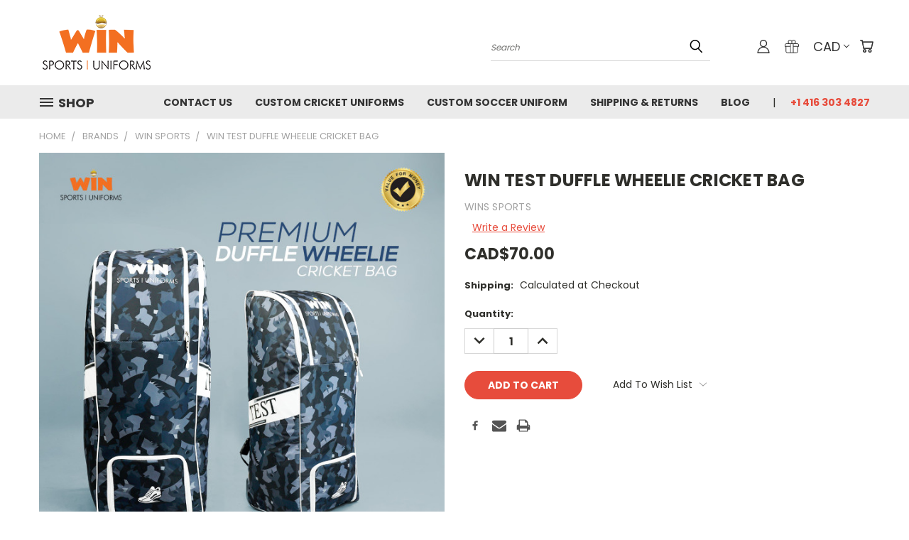

--- FILE ---
content_type: text/html; charset=UTF-8
request_url: https://www.winsau.com/win-test-duffle-wheelie-cricket-bag/
body_size: 25151
content:


<!DOCTYPE html>
<html class="no-js" lang="en">
    <head>
        <title>WIN TEST DUFFLE WHEELIE CRICKET BAG - Win Sports and Uniforms Inc</title>
        <link rel="dns-prefetch preconnect" href="https://cdn11.bigcommerce.com/s-kqqq4c5" crossorigin><link rel="dns-prefetch preconnect" href="https://fonts.googleapis.com/" crossorigin><link rel="dns-prefetch preconnect" href="https://fonts.gstatic.com/" crossorigin>
        <meta property="product:price:amount" content="70" /><meta property="product:price:currency" content="CAD" /><meta property="og:url" content="https://www.winsau.com/win-test-duffle-wheelie-cricket-bag/" /><meta property="og:site_name" content="Win Sports and Uniforms Inc" /><meta name="keywords" content="Cricket, Cricket bats, Cricket balls, Soccer, Cricket jersey, Soccer jersey, Custom jersey, custom t-shirt, soccer balls, cricket set, gloves, helmet, GM, SS, Kookaburra, MRF, Alboin, Forma, Puma, New balance, Nike, futsal ball, indoor ball, training bibs, training vest, pinnies,"><link rel='canonical' href='https://www.winsau.com/win-test-duffle-wheelie-cricket-bag/' /><meta name='platform' content='bigcommerce.stencil' /><meta property="og:type" content="product" />
<meta property="og:title" content="WIN TEST DUFFLE WHEELIE CRICKET BAG" />
<meta property="og:description" content="We provide top of the line products like Cricket bats, Cricket balls, Cricket jersey, Soccer jersey, Custom jersey, custom t-shirt, soccer balls." />
<meta property="og:image" content="https://cdn11.bigcommerce.com/s-kqqq4c5/products/682/images/1577/PHOTO-2024-02-16-07-05-57__14386.1708801707.220.220.jpg?c=2" />
<meta property="pinterest:richpins" content="enabled" />
        <meta property="og:id" content="682">
        
         

        <link href="https://cdn11.bigcommerce.com/s-kqqq4c5/product_images/rsz_1win_logo.png?t=1489809002" rel="shortcut icon">
        <meta name="viewport" content="width=device-width, initial-scale=1">

        <script>
            document.documentElement.className = document.documentElement.className.replace('no-js', 'js');
        </script>

        <script>
    function browserSupportsAllFeatures() {
        return window.Promise
            && window.fetch
            && window.URL
            && window.URLSearchParams
            && window.WeakMap
            // object-fit support
            && ('objectFit' in document.documentElement.style);
    }

    function loadScript(src) {
        var js = document.createElement('script');
        js.src = src;
        js.onerror = function () {
            console.error('Failed to load polyfill script ' + src);
        };
        document.head.appendChild(js);
    }

    if (!browserSupportsAllFeatures()) {
        loadScript('https://cdn11.bigcommerce.com/s-kqqq4c5/stencil/9f690bf0-b794-013b-97cc-065b18e2641d/e/8a7444e0-b795-013b-b79d-32559198beec/dist/theme-bundle.polyfills.js');
    }
</script>
        <script>window.consentManagerTranslations = `{"locale":"en","locales":{},"translations":{}}`;</script>

        <script>
            window.lazySizesConfig = window.lazySizesConfig || {};
            window.lazySizesConfig.loadMode = 1;
        </script>
        <script async src="https://cdn11.bigcommerce.com/s-kqqq4c5/stencil/9f690bf0-b794-013b-97cc-065b18e2641d/e/8a7444e0-b795-013b-b79d-32559198beec/dist/theme-bundle.head_async.js"></script>

        <script src="https://ajax.googleapis.com/ajax/libs/webfont/1.6.26/webfont.js"></script>

        <script>
            WebFont.load({
                custom: {
                    families: ['Karla', 'Roboto', 'Source Sans Pro']
                },
                classes: false
            });
        </script>


        <link href="https://fonts.googleapis.com/css?family=Poppins:400,700&display=swap" rel="stylesheet">
        <link data-stencil-stylesheet href="https://cdn11.bigcommerce.com/s-kqqq4c5/stencil/9f690bf0-b794-013b-97cc-065b18e2641d/e/8a7444e0-b795-013b-b79d-32559198beec/css/theme-62a5dbc0-0242-013d-a249-0a639e53842d.css" rel="stylesheet">
        <link data-stencil-stylesheet href="https://cdn11.bigcommerce.com/s-kqqq4c5/stencil/9f690bf0-b794-013b-97cc-065b18e2641d/e/8a7444e0-b795-013b-b79d-32559198beec/css/vault-62a5dbc0-0242-013d-a249-0a639e53842d.css" rel="stylesheet">
        <link data-stencil-stylesheet href="https://cdn11.bigcommerce.com/s-kqqq4c5/stencil/9f690bf0-b794-013b-97cc-065b18e2641d/e/8a7444e0-b795-013b-b79d-32559198beec/css/custom-62a5dbc0-0242-013d-a249-0a639e53842d.css" rel="stylesheet">

        <!-- Start Tracking Code for analytics_googleanalytics -->

<!-- Google tag (gtag.js) -->
<script async src="https://www.googletagmanager.com/gtag/js?id=G-S17DG9TV9T"></script>
<script>
  window.dataLayer = window.dataLayer || [];
  function gtag(){dataLayer.push(arguments);}
  gtag('js', new Date());

  gtag('config', 'G-S17DG9TV9T');
</script>

<!-- End Tracking Code for analytics_googleanalytics -->


<script type="text/javascript" src="https://checkout-sdk.bigcommerce.com/v1/loader.js" defer ></script>
<script src="https://www.google.com/recaptcha/api.js" async defer></script>
<script type="text/javascript">
var BCData = {"product_attributes":{"sku":null,"upc":null,"mpn":null,"gtin":null,"weight":null,"base":true,"image":null,"price":{"without_tax":{"formatted":"CAD$70.00","value":70,"currency":"CAD"},"tax_label":"HST"},"out_of_stock_behavior":"label_option","out_of_stock_message":"Out of stock","available_modifier_values":[],"in_stock_attributes":[],"stock":null,"instock":true,"stock_message":null,"purchasable":true,"purchasing_message":null}};
</script>
<!-- Google tag (gtag.js) -->
<script async src="https://www.googletagmanager.com/gtag/js?id=G-S17DG9TV9T"></script>
<script>
  window.dataLayer = window.dataLayer || [];
  function gtag(){dataLayer.push(arguments);}
  gtag('js', new Date());

  gtag('config', 'G-S17DG9TV9T');
</script>
 <script data-cfasync="false" src="https://microapps.bigcommerce.com/bodl-events/1.9.4/index.js" integrity="sha256-Y0tDj1qsyiKBRibKllwV0ZJ1aFlGYaHHGl/oUFoXJ7Y=" nonce="" crossorigin="anonymous"></script>
 <script data-cfasync="false" nonce="">

 (function() {
    function decodeBase64(base64) {
       const text = atob(base64);
       const length = text.length;
       const bytes = new Uint8Array(length);
       for (let i = 0; i < length; i++) {
          bytes[i] = text.charCodeAt(i);
       }
       const decoder = new TextDecoder();
       return decoder.decode(bytes);
    }
    window.bodl = JSON.parse(decodeBase64("[base64]"));
 })()

 </script>

<script nonce="">
(function () {
    var xmlHttp = new XMLHttpRequest();

    xmlHttp.open('POST', 'https://bes.gcp.data.bigcommerce.com/nobot');
    xmlHttp.setRequestHeader('Content-Type', 'application/json');
    xmlHttp.send('{"store_id":"542603","timezone_offset":"-4.0","timestamp":"2025-11-19T11:14:22.66450800Z","visit_id":"93b95718-6d00-4c5d-a875-2128796912d7","channel_id":1}');
})();
</script>

    </head>
    <body class="product">
      <!-- ACTIVE SHOPNAV DIM PAGE -->
      <div id="shopnav-dim-page" style="display: none;">
        <div style="top: 50%; left: 50%; display: none;" id="dialog" class="window">
          <div id="san"></div>
        </div>
        <div style="width: 2478px; font-size: 32pt; color:white; height: 1202px; display: none; opacity: 0.4;" id="mask"></div>
      </div>
      <!-- END ACTIVE SHOPNAV DIM PAGE -->
      <svg data-src="https://cdn11.bigcommerce.com/s-kqqq4c5/stencil/9f690bf0-b794-013b-97cc-065b18e2641d/e/8a7444e0-b795-013b-b79d-32559198beec/img/icon-sprite.svg" class="icons-svg-sprite"></svg>

      <header class="header header-logo--left" role="banner">
    <a href="#" class="mobileMenu-toggle" data-mobile-menu-toggle="menu">
        <span class="mobileMenu-toggleIcon">Toggle menu</span>
    </a>

  <div class="logo-user-section container">
        <div class="header-logo header-logo--left">
            <a href="https://www.winsau.com/">
            <div class="header-logo-image-container">
                <img class="header-logo-image" src="https://cdn11.bigcommerce.com/s-kqqq4c5/images/stencil/163x91/win_logo_1489456407__43658.original.png" alt="Win Sports and Uniforms Inc" title="Win Sports and Uniforms Inc">
            </div>
</a>
        </div>
        <nav class="navUser">
    <ul class="navUser-section navUser-section--alt">

        <div class="dropdown dropdown--quickSearch desktop" id="quickSearch" aria-hidden="true" tabindex="-1" data-prevent-quick-search-close>
            <div class="container">
  <a href="#" class="quickSearch-mobileToggle" alt="Submit Search">
      <span class="mobileMenu-toggleIcon"></span>
  </a>
    <form class="form" action="/search.php">
        <fieldset class="form-fieldset">
            <div class="form-field">
                <label class="is-srOnly" for="search_query">Search</label>
                <input class="form-input" data-search-quick name="search_query" id="search_query" data-error-message="Search field cannot be empty." placeholder="Search" autocomplete="off">
                <!-- <input class="button button--primary form-prefixPostfix-button--postfix" type="submit" value=""><svg class="header-icon search-icon"><use xlink:href="#icon-search"></use></svg> -->
            </div>
        </fieldset>
        <div class="search-icon submit">
          <input alt="Submit Search" class="button button--primary form-prefixPostfix-button--postfix" type="submit" value="">
          <svg class="header-icon search-icon" title="submit" alt="submit"><use xlink:href="#icon-search"></use></svg>
        </div>
    </form>
    <section class="quickSearchResults" data-bind="html: results"></section>
</div>
        </div>

        <div class="user-icons">
          <!-- <li class="navUser-item navUser-item--cart user-icons">
              <a
                  class="navUser-action"
                  data-cart-preview
                  data-dropdown="cart-preview-dropdown"
                  data-options="align:right"
                  href="/cart.php"
                  aria-label="Cart with 0 items"
                  <span class="navUser-item-cartLabel"><svg class="header-icon cart-icon"><use xlink:href="#icon-cart"></use></svg></span> <span class="countPill cart-quantity"></span>
              </a>

              <div class="dropdown-menu" id="cart-preview-dropdown" data-dropdown-content aria-hidden="true"></div>
          </li> -->

          <li class="navUser-item navUser-item--cart user-icons">
            <a class="navUser-action"
               data-cart-preview
               data-dropdown="cart-preview-dropdown"
               data-options="align:right"
               href="/cart.php"
               aria-label="Cart with 0 items"
            >
                <!-- <span class="navUser-item-cartLabel">Cart</span>
                <span class="countPill cart-quantity"></span> -->
                <span class="navUser-item-cartLabel"><svg class="header-icon cart-icon"><use xlink:href="#icon-cart"></use></svg></span> <span class="countPill cart-quantity"></span>
            </a>

            <div class="dropdown-menu" id="cart-preview-dropdown" data-dropdown-content aria-hidden="true"></div>
        </li>

          <li class="navUser-item currency-menu">
    <a class="navUser-action has-dropdown" alt="Currency Selector" href="#" data-dropdown="currencySelection" aria-controls="currencySelection" aria-expanded="false">CAD <i class="icon currency" aria-hidden="true"><svg><use xlink:href="#icon-chevron-down" /></svg></i></a>
    <ul class="dropdown-menu" id="currencySelection" data-dropdown-content aria-hidden="true" tabindex="-1">
        <li class="dropdown-menu-item">
              <a class="currency-name-switcher" href="https://www.winsau.com/win-test-duffle-wheelie-cricket-bag/?setCurrencyId=1"
                   data-currency-code="CAD"
                   data-cart-currency-switch-url="https://www.winsau.com/cart/change-currency"
                   data-warning="Promotions and gift certificates that don&#x27;t apply to the new currency will be removed from your cart. Are you sure you want to continue?"
                >
                <strong><img src="https://cdn11.bigcommerce.com/s-kqqq4c5/lib/flags/ca.gif" border="0" alt="" role="presentation" /> Canadian Dollar</strong>
            </a>
        </li>
        <li class="dropdown-menu-item">
              <a class="currency-name-switcher" href="https://www.winsau.com/win-test-duffle-wheelie-cricket-bag/?setCurrencyId=2"
                   data-currency-code="USD"
                   data-cart-currency-switch-url="https://www.winsau.com/cart/change-currency"
                   data-warning="Promotions and gift certificates that don&#x27;t apply to the new currency will be removed from your cart. Are you sure you want to continue?"
                >
                <img src="https://cdn11.bigcommerce.com/s-kqqq4c5/lib/flags/us.gif" border="0" alt="" role="presentation" /> USD
            </a>
        </li>
    </ul>
</li>

            <li class="navUser-item user-icons gift-certificates">
                <a alt="Gift Certificates" class="navUser-action" href="/giftcertificates.php"><svg class="header-icon gift-icon"><use xlink:href="#icon-gift" /></svg></a>
            </li>

        <a class="navUser-action navUser-item--compare" href="/compare" data-compare-nav><svg class="header-icon compare-icon"><use xlink:href="#icon-compare"></use></svg><span class="countPill countPill--positive countPill--alt compare"></span></a>

        <!-- <li class="navUser-item navUser-item--account user-icons account"> -->
                    <!-- <a class="navUser-action" href="/login.php"><svg class="header-icon account-icon"><use xlink:href="#icon-account"></use></svg></a> -->
                    <!-- <ul class="account-link enabled"> -->
    <li class="navUser-item navUser-item--account user-icons account">
        <a class="navUser-action account signin-list" alt="User Toolbox" href="/login.php"><svg class="header-icon account-icon"><use xlink:href="#icon-account"></use></svg></a>
        <!-- <a class="navUser-action login" href="/login.php">Sign in</a> -->
        <div class="dropdown-menu signin-list" id="account-dropdown-signin-list">
          <!-- <h2 class="container-header">Account Info</h2> -->
            <nav class="navBar navBar--sub navBar--account signin-list">
    <ul class="navBar-section signout-list">
      <li>
        <a class="navBar-action signout-list" href="/login.php">Sign in  </a>
          <span class="navUser-or"> or </span>
          <a class="navBar-action signout-list" href="/login.php?action=create_account">  Register</a></li>
    </ul>
</nav>
            <!-- <hr class="left full-width" /> -->
            <!-- { {> components / common / currency-selector-dropdown } } -->
            <!-- <a class="button button--primary signin-register logout-button" href="/login.php">Sign in</a> -->
        </div>
     </li>
<!-- </ul> -->
        <!-- </li> -->

        <li class="navUser-item quicksearch mobile">
            <a class="navUser-action navUser-action--quickSearch desktop-toggle" href="#" data-search="quickSearch" aria-controls="quickSearch" aria-expanded="false"><svg class="header-icon search-icon"><use xlink:href="#icon-search"></use></svg></a>
        </li>

    </ul>
    </div>

</nav>
  </div>
    <div id="menu-wrapper">
        <div class="navPages-container" id="menu" data-menu>
          <div class="navPages-wider desktop">
  <div class="nav-minus-logo">
  <div class="mega-cat-nav ">
    <li class="navPages-item navPages-item-page container-header btn">
      <a class="navPages-action">
        <svg class="mega-menu-icon open"><use xlink:href="#icon-v-menu" /></svg><svg class="mega-menu-icon close"><use xlink:href="#icon-close" /><span class="burger-menu">SHOP</span><span class="burger-menu fixed">Menu</span>
      </a>
      <div class="clear"></div>
    </li>
    <nav class="navPages">
      <div class="mega-cat-dropdown">
        <div class="inner">

        <div id="page-wrapper">
        <div class="category-list">
          <h2 class="container-header mobile">Categories</h2>
          <li class="navPages-item top-level categories activePage">
              <div class="desktop">
    <a class="navPages-action navPages-action-depth-max has-subMenu is-root second-level-parent sideNavTopLevel needsclick activePage" href="https://www.winsau.com/cricket/">Cricket
    <i class="icon navPages-action-moreIcon closed topLevel" aria-hidden="true"><svg><use xlink:href="#icon-chevron-down" /></svg></i>
    </a>
    <div class="navPage-subMenu navPage-subMenu-horizontal second-level-flyout" id="navPages-18" aria-hidden="true" tabindex="-1">
  <div class="category-title">
    <h2><a class="category-title" href="https://www.winsau.com/cricket/">Cricket</a></h2>
    <div class="flyout-pagination-container top">
      <a class="navPages-action previous">
        <i class="icon prev" aria-hidden="true">
          <svg><use xlink:href="#icon-circle-left" /></svg>
        </i>
      </a>
      <!-- <span class="dots"></span> -->
      <a class="navPages-action next">
        <i class="icon next" aria-hidden="true">
          <svg><use xlink:href="#icon-circle-right" /></svg>
        </i>
      </a>
    </div>
  </div>
  <div class="flyout-pagination-container bottom">
    <a class="navPages-action previous">
      <i class="icon prev" aria-hidden="true">
        <svg><use xlink:href="#icon-chevron-left" /></svg>
      </i>
    </a>
    <span class="dots"></span>
    <a class="navPages-action next">
      <i class="icon next" aria-hidden="true">
        <svg><use xlink:href="#icon-chevron-left" /></svg>
      </i>
    </a>
  </div>

  <div class="desktop">
    <ul class="navPage-subMenu-list all-second-level-plus-container flyout-page-wrapper">
            <li class="navPage-subMenu-item-child second-level">
                    <a class="navPage-subMenu-action navPages-action second-level" href="https://www.winsau.com/bats/">Cricket Bats English Willow</a>
                    <!-- <a class="navPage-subMenu-action navPages-action navPages-action-depth-max view-all" href="https://www.winsau.com/bats/">View All</a> -->
            </li>
            <li class="navPage-subMenu-item-child second-level">
                    <a class="navPage-subMenu-action navPages-action second-level" href="https://www.winsau.com/cricket-bats-kashmir-willow/">Cricket Bats kashmir  Willow</a>
                    <!-- <a class="navPage-subMenu-action navPages-action navPages-action-depth-max view-all" href="https://www.winsau.com/cricket-bats-kashmir-willow/">View All</a> -->
            </li>
            <li class="navPage-subMenu-item-child second-level">
                    <a class="navPage-subMenu-action navPages-action second-level" href="https://www.winsau.com/tape-tennis-ball-bat/">Tape/Tennis Ball Bat</a>
                    <!-- <a class="navPage-subMenu-action navPages-action navPages-action-depth-max view-all" href="https://www.winsau.com/tape-tennis-ball-bat/">View All</a> -->
            </li>
            <li class="navPage-subMenu-item-child second-level">
                    <a class="navPage-subMenu-action navPages-action second-level" href="https://www.winsau.com/cricket-bats-under-cad-275/">Cricket Bats Under CAD$275</a>
                    <!-- <a class="navPage-subMenu-action navPages-action navPages-action-depth-max view-all" href="https://www.winsau.com/cricket-bats-under-cad-275/">View All</a> -->
            </li>
            <li class="navPage-subMenu-item-child second-level">
                    <a class="navPage-subMenu-action navPages-action second-level" href="https://www.winsau.com/cricket-uniform/">Cricket Uniform</a>
                    <!-- <a class="navPage-subMenu-action navPages-action navPages-action-depth-max view-all" href="https://www.winsau.com/cricket-uniform/">View All</a> -->
            </li>
            <li class="navPage-subMenu-item-child second-level">
                    <a class="navPage-subMenu-action navPages-action second-level" href="https://www.winsau.com/new-category/">Cricket Balls</a>
                    <!-- <a class="navPage-subMenu-action navPages-action navPages-action-depth-max view-all" href="https://www.winsau.com/new-category/">View All</a> -->
            </li>
            <li class="navPage-subMenu-item-child second-level">
                    <a class="navPage-subMenu-action navPages-action second-level" href="https://www.winsau.com/batting-gloves/">Cricket Batting gloves</a>
                    <!-- <a class="navPage-subMenu-action navPages-action navPages-action-depth-max view-all" href="https://www.winsau.com/batting-gloves/">View All</a> -->
            </li>
            <li class="navPage-subMenu-item-child second-level">
                    <a class="navPage-subMenu-action navPages-action second-level" href="https://www.winsau.com/batting-leg-gaurds/">Cricket Batting leg-gaurds</a>
                    <!-- <a class="navPage-subMenu-action navPages-action navPages-action-depth-max view-all" href="https://www.winsau.com/batting-leg-gaurds/">View All</a> -->
            </li>
            <li class="navPage-subMenu-item-child second-level">
                    <a class="navPage-subMenu-action navPages-action second-level" href="https://www.winsau.com/helmet/">Cricket Helmet</a>
                    <!-- <a class="navPage-subMenu-action navPages-action navPages-action-depth-max view-all" href="https://www.winsau.com/helmet/">View All</a> -->
            </li>
            <li class="navPage-subMenu-item-child second-level">
                    <a class="navPage-subMenu-action navPages-action activePage second-level" href="https://www.winsau.com/cricket-kit-bags/">Cricket Kit Bags</a>
                    <!-- <a class="navPage-subMenu-action navPages-action navPages-action-depth-max view-all" href="https://www.winsau.com/cricket-kit-bags/">View All</a> -->
            </li>
            <li class="navPage-subMenu-item-child second-level">
                    <a class="navPage-subMenu-action navPages-action second-level" href="https://www.winsau.com/cricket-protection-gear/">Cricket Protection gear</a>
                    <!-- <a class="navPage-subMenu-action navPages-action navPages-action-depth-max view-all" href="https://www.winsau.com/cricket-protection-gear/">View All</a> -->
            </li>
            <li class="navPage-subMenu-item-child second-level">
                    <a class="navPage-subMenu-action navPages-action second-level" href="https://www.winsau.com/cricket-accessories/">Cricket accessories</a>
                    <!-- <a class="navPage-subMenu-action navPages-action navPages-action-depth-max view-all" href="https://www.winsau.com/cricket-accessories/">View All</a> -->
            </li>
            <li class="navPage-subMenu-item-child second-level">
                    <a class="navPage-subMenu-action navPages-action second-level" href="https://www.winsau.com/junior-cricket-sets/">Junior Cricket sets</a>
                    <!-- <a class="navPage-subMenu-action navPages-action navPages-action-depth-max view-all" href="https://www.winsau.com/junior-cricket-sets/">View All</a> -->
            </li>
            <li class="navPage-subMenu-item-child second-level">
                    <a class="navPage-subMenu-action navPages-action second-level" href="https://www.winsau.com/shoes/">Shoes</a>
                    <!-- <a class="navPage-subMenu-action navPages-action navPages-action-depth-max view-all" href="https://www.winsau.com/shoes/">View All</a> -->
            </li>
            <li class="navPage-subMenu-item-child second-level">
                    <a class="navPage-subMenu-action navPages-action second-level" href="https://www.winsau.com/stumps/">Stumps</a>
                    <!-- <a class="navPage-subMenu-action navPages-action navPages-action-depth-max view-all" href="https://www.winsau.com/stumps/">View All</a> -->
            </li>
            <li class="navPage-subMenu-item-child second-level">
                    <a class="navPage-subMenu-action navPages-action second-level" href="https://www.winsau.com/wicket-keeping/">Wicket-keeping</a>
                    <!-- <a class="navPage-subMenu-action navPages-action navPages-action-depth-max view-all" href="https://www.winsau.com/wicket-keeping/">View All</a> -->
            </li>
        <!-- <div class="flyout-pagination-container bottom">
          <a class="navPages-action previous">
            <i class="icon prev" aria-hidden="true">
              <svg><use xlink:href="#icon-chevron-left" /></svg>
            </i>
          </a>
          <span class="dots"></span>
          <a class="navPages-action next">
            <i class="icon next" aria-hidden="true">
              <svg><use xlink:href="#icon-chevron-left" /></svg>
            </i>
          </a>
        </div> -->

    </ul>
    </div>

<div class="mobile">
    <ul class="navPage-subMenu-list all-second-level-plus-container flyout-page-wrapper">
            <li class="navPage-subMenu-item-child second-level">
                    <a class="navPage-subMenu-action navPages-action second-level" href="https://www.winsau.com/bats/">Cricket Bats English Willow</a>
                    <!-- <a class="navPage-subMenu-action navPages-action navPages-action-depth-max view-all" href="https://www.winsau.com/bats/">View All</a> -->
            </li>
            <li class="navPage-subMenu-item-child second-level">
                    <a class="navPage-subMenu-action navPages-action second-level" href="https://www.winsau.com/cricket-bats-kashmir-willow/">Cricket Bats kashmir  Willow</a>
                    <!-- <a class="navPage-subMenu-action navPages-action navPages-action-depth-max view-all" href="https://www.winsau.com/cricket-bats-kashmir-willow/">View All</a> -->
            </li>
            <li class="navPage-subMenu-item-child second-level">
                    <a class="navPage-subMenu-action navPages-action second-level" href="https://www.winsau.com/tape-tennis-ball-bat/">Tape/Tennis Ball Bat</a>
                    <!-- <a class="navPage-subMenu-action navPages-action navPages-action-depth-max view-all" href="https://www.winsau.com/tape-tennis-ball-bat/">View All</a> -->
            </li>
            <li class="navPage-subMenu-item-child second-level">
                    <a class="navPage-subMenu-action navPages-action second-level" href="https://www.winsau.com/cricket-bats-under-cad-275/">Cricket Bats Under CAD$275</a>
                    <!-- <a class="navPage-subMenu-action navPages-action navPages-action-depth-max view-all" href="https://www.winsau.com/cricket-bats-under-cad-275/">View All</a> -->
            </li>
            <li class="navPage-subMenu-item-child second-level">
                    <a class="navPage-subMenu-action navPages-action second-level" href="https://www.winsau.com/cricket-uniform/">Cricket Uniform</a>
                    <!-- <a class="navPage-subMenu-action navPages-action navPages-action-depth-max view-all" href="https://www.winsau.com/cricket-uniform/">View All</a> -->
            </li>
            <li class="navPage-subMenu-item-child second-level">
                    <a class="navPage-subMenu-action navPages-action second-level" href="https://www.winsau.com/new-category/">Cricket Balls</a>
                    <!-- <a class="navPage-subMenu-action navPages-action navPages-action-depth-max view-all" href="https://www.winsau.com/new-category/">View All</a> -->
            </li>
            <li class="navPage-subMenu-item-child second-level">
                    <a class="navPage-subMenu-action navPages-action second-level" href="https://www.winsau.com/batting-gloves/">Cricket Batting gloves</a>
                    <!-- <a class="navPage-subMenu-action navPages-action navPages-action-depth-max view-all" href="https://www.winsau.com/batting-gloves/">View All</a> -->
            </li>
            <li class="navPage-subMenu-item-child second-level">
                    <a class="navPage-subMenu-action navPages-action second-level" href="https://www.winsau.com/batting-leg-gaurds/">Cricket Batting leg-gaurds</a>
                    <!-- <a class="navPage-subMenu-action navPages-action navPages-action-depth-max view-all" href="https://www.winsau.com/batting-leg-gaurds/">View All</a> -->
            </li>
            <li class="navPage-subMenu-item-child second-level">
                    <a class="navPage-subMenu-action navPages-action second-level" href="https://www.winsau.com/helmet/">Cricket Helmet</a>
                    <!-- <a class="navPage-subMenu-action navPages-action navPages-action-depth-max view-all" href="https://www.winsau.com/helmet/">View All</a> -->
            </li>
            <li class="navPage-subMenu-item-child second-level">
                    <a class="navPage-subMenu-action navPages-action activePage second-level" href="https://www.winsau.com/cricket-kit-bags/">Cricket Kit Bags</a>
                    <!-- <a class="navPage-subMenu-action navPages-action navPages-action-depth-max view-all" href="https://www.winsau.com/cricket-kit-bags/">View All</a> -->
            </li>
            <li class="navPage-subMenu-item-child second-level">
                    <a class="navPage-subMenu-action navPages-action second-level" href="https://www.winsau.com/cricket-protection-gear/">Cricket Protection gear</a>
                    <!-- <a class="navPage-subMenu-action navPages-action navPages-action-depth-max view-all" href="https://www.winsau.com/cricket-protection-gear/">View All</a> -->
            </li>
            <li class="navPage-subMenu-item-child second-level">
                    <a class="navPage-subMenu-action navPages-action second-level" href="https://www.winsau.com/cricket-accessories/">Cricket accessories</a>
                    <!-- <a class="navPage-subMenu-action navPages-action navPages-action-depth-max view-all" href="https://www.winsau.com/cricket-accessories/">View All</a> -->
            </li>
            <li class="navPage-subMenu-item-child second-level">
                    <a class="navPage-subMenu-action navPages-action second-level" href="https://www.winsau.com/junior-cricket-sets/">Junior Cricket sets</a>
                    <!-- <a class="navPage-subMenu-action navPages-action navPages-action-depth-max view-all" href="https://www.winsau.com/junior-cricket-sets/">View All</a> -->
            </li>
            <li class="navPage-subMenu-item-child second-level">
                    <a class="navPage-subMenu-action navPages-action second-level" href="https://www.winsau.com/shoes/">Shoes</a>
                    <!-- <a class="navPage-subMenu-action navPages-action navPages-action-depth-max view-all" href="https://www.winsau.com/shoes/">View All</a> -->
            </li>
            <li class="navPage-subMenu-item-child second-level">
                    <a class="navPage-subMenu-action navPages-action second-level" href="https://www.winsau.com/stumps/">Stumps</a>
                    <!-- <a class="navPage-subMenu-action navPages-action navPages-action-depth-max view-all" href="https://www.winsau.com/stumps/">View All</a> -->
            </li>
            <li class="navPage-subMenu-item-child second-level">
                    <a class="navPage-subMenu-action navPages-action second-level" href="https://www.winsau.com/wicket-keeping/">Wicket-keeping</a>
                    <!-- <a class="navPage-subMenu-action navPages-action navPages-action-depth-max view-all" href="https://www.winsau.com/wicket-keeping/">View All</a> -->
            </li>
        <!-- <div class="flyout-pagination-container bottom">
          <a class="navPages-action previous">
            <i class="icon prev" aria-hidden="true">
              <svg><use xlink:href="#icon-chevron-left" /></svg>
            </i>
          </a>
          <span class="dots"></span>
          <a class="navPages-action next">
            <i class="icon next" aria-hidden="true">
              <svg><use xlink:href="#icon-chevron-left" /></svg>
            </i>
          </a>
        </div> -->

    </ul>
    </div>
</div>
</div>

<div class="mobile">
    <a class="navPages-action navPages-action-depth-max has-subMenu is-root second-level-parent sideNavTopLevel needsclick activePage" href="https://www.winsau.com/cricket/">Cricket
    </a>
     <i class="icon navPages-action-moreIcon closed topLevel" aria-hidden="true"><svg><use xlink:href="#icon-chevron-down" /></svg></i>
    <div class="navPage-subMenu navPage-subMenu-horizontal second-level-flyout" id="navPages-18" aria-hidden="true" tabindex="-1">
  <div class="category-title">
    <h2><a class="category-title" href="https://www.winsau.com/cricket/">Cricket</a></h2>
    <div class="flyout-pagination-container top">
      <a class="navPages-action previous">
        <i class="icon prev" aria-hidden="true">
          <svg><use xlink:href="#icon-circle-left" /></svg>
        </i>
      </a>
      <!-- <span class="dots"></span> -->
      <a class="navPages-action next">
        <i class="icon next" aria-hidden="true">
          <svg><use xlink:href="#icon-circle-right" /></svg>
        </i>
      </a>
    </div>
  </div>
  <div class="flyout-pagination-container bottom">
    <a class="navPages-action previous">
      <i class="icon prev" aria-hidden="true">
        <svg><use xlink:href="#icon-chevron-left" /></svg>
      </i>
    </a>
    <span class="dots"></span>
    <a class="navPages-action next">
      <i class="icon next" aria-hidden="true">
        <svg><use xlink:href="#icon-chevron-left" /></svg>
      </i>
    </a>
  </div>

  <div class="desktop">
    <ul class="navPage-subMenu-list all-second-level-plus-container flyout-page-wrapper">
            <li class="navPage-subMenu-item-child second-level">
                    <a class="navPage-subMenu-action navPages-action second-level" href="https://www.winsau.com/bats/">Cricket Bats English Willow</a>
                    <!-- <a class="navPage-subMenu-action navPages-action navPages-action-depth-max view-all" href="https://www.winsau.com/bats/">View All</a> -->
            </li>
            <li class="navPage-subMenu-item-child second-level">
                    <a class="navPage-subMenu-action navPages-action second-level" href="https://www.winsau.com/cricket-bats-kashmir-willow/">Cricket Bats kashmir  Willow</a>
                    <!-- <a class="navPage-subMenu-action navPages-action navPages-action-depth-max view-all" href="https://www.winsau.com/cricket-bats-kashmir-willow/">View All</a> -->
            </li>
            <li class="navPage-subMenu-item-child second-level">
                    <a class="navPage-subMenu-action navPages-action second-level" href="https://www.winsau.com/tape-tennis-ball-bat/">Tape/Tennis Ball Bat</a>
                    <!-- <a class="navPage-subMenu-action navPages-action navPages-action-depth-max view-all" href="https://www.winsau.com/tape-tennis-ball-bat/">View All</a> -->
            </li>
            <li class="navPage-subMenu-item-child second-level">
                    <a class="navPage-subMenu-action navPages-action second-level" href="https://www.winsau.com/cricket-bats-under-cad-275/">Cricket Bats Under CAD$275</a>
                    <!-- <a class="navPage-subMenu-action navPages-action navPages-action-depth-max view-all" href="https://www.winsau.com/cricket-bats-under-cad-275/">View All</a> -->
            </li>
            <li class="navPage-subMenu-item-child second-level">
                    <a class="navPage-subMenu-action navPages-action second-level" href="https://www.winsau.com/cricket-uniform/">Cricket Uniform</a>
                    <!-- <a class="navPage-subMenu-action navPages-action navPages-action-depth-max view-all" href="https://www.winsau.com/cricket-uniform/">View All</a> -->
            </li>
            <li class="navPage-subMenu-item-child second-level">
                    <a class="navPage-subMenu-action navPages-action second-level" href="https://www.winsau.com/new-category/">Cricket Balls</a>
                    <!-- <a class="navPage-subMenu-action navPages-action navPages-action-depth-max view-all" href="https://www.winsau.com/new-category/">View All</a> -->
            </li>
            <li class="navPage-subMenu-item-child second-level">
                    <a class="navPage-subMenu-action navPages-action second-level" href="https://www.winsau.com/batting-gloves/">Cricket Batting gloves</a>
                    <!-- <a class="navPage-subMenu-action navPages-action navPages-action-depth-max view-all" href="https://www.winsau.com/batting-gloves/">View All</a> -->
            </li>
            <li class="navPage-subMenu-item-child second-level">
                    <a class="navPage-subMenu-action navPages-action second-level" href="https://www.winsau.com/batting-leg-gaurds/">Cricket Batting leg-gaurds</a>
                    <!-- <a class="navPage-subMenu-action navPages-action navPages-action-depth-max view-all" href="https://www.winsau.com/batting-leg-gaurds/">View All</a> -->
            </li>
            <li class="navPage-subMenu-item-child second-level">
                    <a class="navPage-subMenu-action navPages-action second-level" href="https://www.winsau.com/helmet/">Cricket Helmet</a>
                    <!-- <a class="navPage-subMenu-action navPages-action navPages-action-depth-max view-all" href="https://www.winsau.com/helmet/">View All</a> -->
            </li>
            <li class="navPage-subMenu-item-child second-level">
                    <a class="navPage-subMenu-action navPages-action activePage second-level" href="https://www.winsau.com/cricket-kit-bags/">Cricket Kit Bags</a>
                    <!-- <a class="navPage-subMenu-action navPages-action navPages-action-depth-max view-all" href="https://www.winsau.com/cricket-kit-bags/">View All</a> -->
            </li>
            <li class="navPage-subMenu-item-child second-level">
                    <a class="navPage-subMenu-action navPages-action second-level" href="https://www.winsau.com/cricket-protection-gear/">Cricket Protection gear</a>
                    <!-- <a class="navPage-subMenu-action navPages-action navPages-action-depth-max view-all" href="https://www.winsau.com/cricket-protection-gear/">View All</a> -->
            </li>
            <li class="navPage-subMenu-item-child second-level">
                    <a class="navPage-subMenu-action navPages-action second-level" href="https://www.winsau.com/cricket-accessories/">Cricket accessories</a>
                    <!-- <a class="navPage-subMenu-action navPages-action navPages-action-depth-max view-all" href="https://www.winsau.com/cricket-accessories/">View All</a> -->
            </li>
            <li class="navPage-subMenu-item-child second-level">
                    <a class="navPage-subMenu-action navPages-action second-level" href="https://www.winsau.com/junior-cricket-sets/">Junior Cricket sets</a>
                    <!-- <a class="navPage-subMenu-action navPages-action navPages-action-depth-max view-all" href="https://www.winsau.com/junior-cricket-sets/">View All</a> -->
            </li>
            <li class="navPage-subMenu-item-child second-level">
                    <a class="navPage-subMenu-action navPages-action second-level" href="https://www.winsau.com/shoes/">Shoes</a>
                    <!-- <a class="navPage-subMenu-action navPages-action navPages-action-depth-max view-all" href="https://www.winsau.com/shoes/">View All</a> -->
            </li>
            <li class="navPage-subMenu-item-child second-level">
                    <a class="navPage-subMenu-action navPages-action second-level" href="https://www.winsau.com/stumps/">Stumps</a>
                    <!-- <a class="navPage-subMenu-action navPages-action navPages-action-depth-max view-all" href="https://www.winsau.com/stumps/">View All</a> -->
            </li>
            <li class="navPage-subMenu-item-child second-level">
                    <a class="navPage-subMenu-action navPages-action second-level" href="https://www.winsau.com/wicket-keeping/">Wicket-keeping</a>
                    <!-- <a class="navPage-subMenu-action navPages-action navPages-action-depth-max view-all" href="https://www.winsau.com/wicket-keeping/">View All</a> -->
            </li>
        <!-- <div class="flyout-pagination-container bottom">
          <a class="navPages-action previous">
            <i class="icon prev" aria-hidden="true">
              <svg><use xlink:href="#icon-chevron-left" /></svg>
            </i>
          </a>
          <span class="dots"></span>
          <a class="navPages-action next">
            <i class="icon next" aria-hidden="true">
              <svg><use xlink:href="#icon-chevron-left" /></svg>
            </i>
          </a>
        </div> -->

    </ul>
    </div>

<div class="mobile">
    <ul class="navPage-subMenu-list all-second-level-plus-container flyout-page-wrapper">
            <li class="navPage-subMenu-item-child second-level">
                    <a class="navPage-subMenu-action navPages-action second-level" href="https://www.winsau.com/bats/">Cricket Bats English Willow</a>
                    <!-- <a class="navPage-subMenu-action navPages-action navPages-action-depth-max view-all" href="https://www.winsau.com/bats/">View All</a> -->
            </li>
            <li class="navPage-subMenu-item-child second-level">
                    <a class="navPage-subMenu-action navPages-action second-level" href="https://www.winsau.com/cricket-bats-kashmir-willow/">Cricket Bats kashmir  Willow</a>
                    <!-- <a class="navPage-subMenu-action navPages-action navPages-action-depth-max view-all" href="https://www.winsau.com/cricket-bats-kashmir-willow/">View All</a> -->
            </li>
            <li class="navPage-subMenu-item-child second-level">
                    <a class="navPage-subMenu-action navPages-action second-level" href="https://www.winsau.com/tape-tennis-ball-bat/">Tape/Tennis Ball Bat</a>
                    <!-- <a class="navPage-subMenu-action navPages-action navPages-action-depth-max view-all" href="https://www.winsau.com/tape-tennis-ball-bat/">View All</a> -->
            </li>
            <li class="navPage-subMenu-item-child second-level">
                    <a class="navPage-subMenu-action navPages-action second-level" href="https://www.winsau.com/cricket-bats-under-cad-275/">Cricket Bats Under CAD$275</a>
                    <!-- <a class="navPage-subMenu-action navPages-action navPages-action-depth-max view-all" href="https://www.winsau.com/cricket-bats-under-cad-275/">View All</a> -->
            </li>
            <li class="navPage-subMenu-item-child second-level">
                    <a class="navPage-subMenu-action navPages-action second-level" href="https://www.winsau.com/cricket-uniform/">Cricket Uniform</a>
                    <!-- <a class="navPage-subMenu-action navPages-action navPages-action-depth-max view-all" href="https://www.winsau.com/cricket-uniform/">View All</a> -->
            </li>
            <li class="navPage-subMenu-item-child second-level">
                    <a class="navPage-subMenu-action navPages-action second-level" href="https://www.winsau.com/new-category/">Cricket Balls</a>
                    <!-- <a class="navPage-subMenu-action navPages-action navPages-action-depth-max view-all" href="https://www.winsau.com/new-category/">View All</a> -->
            </li>
            <li class="navPage-subMenu-item-child second-level">
                    <a class="navPage-subMenu-action navPages-action second-level" href="https://www.winsau.com/batting-gloves/">Cricket Batting gloves</a>
                    <!-- <a class="navPage-subMenu-action navPages-action navPages-action-depth-max view-all" href="https://www.winsau.com/batting-gloves/">View All</a> -->
            </li>
            <li class="navPage-subMenu-item-child second-level">
                    <a class="navPage-subMenu-action navPages-action second-level" href="https://www.winsau.com/batting-leg-gaurds/">Cricket Batting leg-gaurds</a>
                    <!-- <a class="navPage-subMenu-action navPages-action navPages-action-depth-max view-all" href="https://www.winsau.com/batting-leg-gaurds/">View All</a> -->
            </li>
            <li class="navPage-subMenu-item-child second-level">
                    <a class="navPage-subMenu-action navPages-action second-level" href="https://www.winsau.com/helmet/">Cricket Helmet</a>
                    <!-- <a class="navPage-subMenu-action navPages-action navPages-action-depth-max view-all" href="https://www.winsau.com/helmet/">View All</a> -->
            </li>
            <li class="navPage-subMenu-item-child second-level">
                    <a class="navPage-subMenu-action navPages-action activePage second-level" href="https://www.winsau.com/cricket-kit-bags/">Cricket Kit Bags</a>
                    <!-- <a class="navPage-subMenu-action navPages-action navPages-action-depth-max view-all" href="https://www.winsau.com/cricket-kit-bags/">View All</a> -->
            </li>
            <li class="navPage-subMenu-item-child second-level">
                    <a class="navPage-subMenu-action navPages-action second-level" href="https://www.winsau.com/cricket-protection-gear/">Cricket Protection gear</a>
                    <!-- <a class="navPage-subMenu-action navPages-action navPages-action-depth-max view-all" href="https://www.winsau.com/cricket-protection-gear/">View All</a> -->
            </li>
            <li class="navPage-subMenu-item-child second-level">
                    <a class="navPage-subMenu-action navPages-action second-level" href="https://www.winsau.com/cricket-accessories/">Cricket accessories</a>
                    <!-- <a class="navPage-subMenu-action navPages-action navPages-action-depth-max view-all" href="https://www.winsau.com/cricket-accessories/">View All</a> -->
            </li>
            <li class="navPage-subMenu-item-child second-level">
                    <a class="navPage-subMenu-action navPages-action second-level" href="https://www.winsau.com/junior-cricket-sets/">Junior Cricket sets</a>
                    <!-- <a class="navPage-subMenu-action navPages-action navPages-action-depth-max view-all" href="https://www.winsau.com/junior-cricket-sets/">View All</a> -->
            </li>
            <li class="navPage-subMenu-item-child second-level">
                    <a class="navPage-subMenu-action navPages-action second-level" href="https://www.winsau.com/shoes/">Shoes</a>
                    <!-- <a class="navPage-subMenu-action navPages-action navPages-action-depth-max view-all" href="https://www.winsau.com/shoes/">View All</a> -->
            </li>
            <li class="navPage-subMenu-item-child second-level">
                    <a class="navPage-subMenu-action navPages-action second-level" href="https://www.winsau.com/stumps/">Stumps</a>
                    <!-- <a class="navPage-subMenu-action navPages-action navPages-action-depth-max view-all" href="https://www.winsau.com/stumps/">View All</a> -->
            </li>
            <li class="navPage-subMenu-item-child second-level">
                    <a class="navPage-subMenu-action navPages-action second-level" href="https://www.winsau.com/wicket-keeping/">Wicket-keeping</a>
                    <!-- <a class="navPage-subMenu-action navPages-action navPages-action-depth-max view-all" href="https://www.winsau.com/wicket-keeping/">View All</a> -->
            </li>
        <!-- <div class="flyout-pagination-container bottom">
          <a class="navPages-action previous">
            <i class="icon prev" aria-hidden="true">
              <svg><use xlink:href="#icon-chevron-left" /></svg>
            </i>
          </a>
          <span class="dots"></span>
          <a class="navPages-action next">
            <i class="icon next" aria-hidden="true">
              <svg><use xlink:href="#icon-chevron-left" /></svg>
            </i>
          </a>
        </div> -->

    </ul>
    </div>
</div>
</div>
          </li>
          <li class="navPages-item top-level categories">
              <div class="desktop">
    <a class="navPages-action single-level sideNavTopLevel needsclick" href="https://www.winsau.com/badminton-racquet/">Badminton Racquet</a>
</div>

<div class="mobile">
    <a class="navPages-action single-level sideNavTopLevel needsclick" href="https://www.winsau.com/badminton-racquet/">Badminton Racquet</a>
</div>
          </li>
          <li class="navPages-item top-level categories">
              <div class="desktop">
    <a class="navPages-action single-level sideNavTopLevel needsclick" href="https://www.winsau.com/volleyball/">Volleyball</a>
</div>

<div class="mobile">
    <a class="navPages-action single-level sideNavTopLevel needsclick" href="https://www.winsau.com/volleyball/">Volleyball</a>
</div>
          </li>
          <li class="navPages-item top-level categories">
              <div class="desktop">
    <a class="navPages-action single-level sideNavTopLevel needsclick" href="https://www.winsau.com/active-wear/">Active Wear</a>
</div>

<div class="mobile">
    <a class="navPages-action single-level sideNavTopLevel needsclick" href="https://www.winsau.com/active-wear/">Active Wear</a>
</div>
          </li>
          <li class="navPages-item top-level categories">
              <div class="desktop">
    <a class="navPages-action navPages-action-depth-max has-subMenu is-root second-level-parent sideNavTopLevel needsclick" href="https://www.winsau.com/brands/">Brands
    <i class="icon navPages-action-moreIcon closed topLevel" aria-hidden="true"><svg><use xlink:href="#icon-chevron-down" /></svg></i>
    </a>
    <div class="navPage-subMenu navPage-subMenu-horizontal second-level-flyout" id="navPages-53" aria-hidden="true" tabindex="-1">
  <div class="category-title">
    <h2><a class="category-title" href="https://www.winsau.com/brands/">Brands</a></h2>
    <div class="flyout-pagination-container top">
      <a class="navPages-action previous">
        <i class="icon prev" aria-hidden="true">
          <svg><use xlink:href="#icon-circle-left" /></svg>
        </i>
      </a>
      <!-- <span class="dots"></span> -->
      <a class="navPages-action next">
        <i class="icon next" aria-hidden="true">
          <svg><use xlink:href="#icon-circle-right" /></svg>
        </i>
      </a>
    </div>
  </div>
  <div class="flyout-pagination-container bottom">
    <a class="navPages-action previous">
      <i class="icon prev" aria-hidden="true">
        <svg><use xlink:href="#icon-chevron-left" /></svg>
      </i>
    </a>
    <span class="dots"></span>
    <a class="navPages-action next">
      <i class="icon next" aria-hidden="true">
        <svg><use xlink:href="#icon-chevron-left" /></svg>
      </i>
    </a>
  </div>

  <div class="desktop">
    <ul class="navPage-subMenu-list all-second-level-plus-container flyout-page-wrapper">
            <li class="navPage-subMenu-item-child second-level">
                    <a class="navPage-subMenu-action navPages-action second-level" href="https://www.winsau.com/adidas/">Adidas</a>
                    <!-- <a class="navPage-subMenu-action navPages-action navPages-action-depth-max view-all" href="https://www.winsau.com/adidas/">View All</a> -->
            </li>
            <li class="navPage-subMenu-item-child second-level">
                    <a class="navPage-subMenu-action navPages-action second-level" href="https://www.winsau.com/albion-helmets/">ALBION HELMETS</a>
                    <!-- <a class="navPage-subMenu-action navPages-action navPages-action-depth-max view-all" href="https://www.winsau.com/albion-helmets/">View All</a> -->
            </li>
            <li class="navPage-subMenu-item-child second-level">
                    <a class="navPage-subMenu-action navPages-action second-level" href="https://www.winsau.com/asics-1/">ASICS</a>
                    <!-- <a class="navPage-subMenu-action navPages-action navPages-action-depth-max view-all" href="https://www.winsau.com/asics-1/">View All</a> -->
            </li>
            <li class="navPage-subMenu-item-child second-level">
                    <a class="navPage-subMenu-action navPages-action second-level" href="https://www.winsau.com/centre-court-1/">CENTRE COURT</a>
                    <!-- <a class="navPage-subMenu-action navPages-action navPages-action-depth-max view-all" href="https://www.winsau.com/centre-court-1/">View All</a> -->
            </li>
            <li class="navPage-subMenu-item-child second-level">
                    <a class="navPage-subMenu-action navPages-action second-level" href="https://www.winsau.com/dsc-1/">DSC</a>
                    <!-- <a class="navPage-subMenu-action navPages-action navPages-action-depth-max view-all" href="https://www.winsau.com/dsc-1/">View All</a> -->
            </li>
            <li class="navPage-subMenu-item-child second-level">
                    <a class="navPage-subMenu-action navPages-action second-level" href="https://www.winsau.com/forma-helmets/">FORMA HELMETS</a>
                    <!-- <a class="navPage-subMenu-action navPages-action navPages-action-depth-max view-all" href="https://www.winsau.com/forma-helmets/">View All</a> -->
            </li>
            <li class="navPage-subMenu-item-child second-level">
                    <a class="navPage-subMenu-action navPages-action second-level" href="https://www.winsau.com/gm/">GM</a>
                    <!-- <a class="navPage-subMenu-action navPages-action navPages-action-depth-max view-all" href="https://www.winsau.com/gm/">View All</a> -->
            </li>
            <li class="navPage-subMenu-item-child second-level">
                    <a class="navPage-subMenu-action navPages-action second-level" href="https://www.winsau.com/gray-nicolls-1/">GRAY NICOLLS</a>
                    <!-- <a class="navPage-subMenu-action navPages-action navPages-action-depth-max view-all" href="https://www.winsau.com/gray-nicolls-1/">View All</a> -->
            </li>
            <li class="navPage-subMenu-item-child second-level">
                    <a class="navPage-subMenu-action navPages-action second-level" href="https://www.winsau.com/jagx/">JAGX</a>
                    <!-- <a class="navPage-subMenu-action navPages-action navPages-action-depth-max view-all" href="https://www.winsau.com/jagx/">View All</a> -->
            </li>
            <li class="navPage-subMenu-item-child second-level">
                    <a class="navPage-subMenu-action navPages-action second-level" href="https://www.winsau.com/kookaburra/">Kookaburra</a>
                    <!-- <a class="navPage-subMenu-action navPages-action navPages-action-depth-max view-all" href="https://www.winsau.com/kookaburra/">View All</a> -->
            </li>
            <li class="navPage-subMenu-item-child second-level">
                    <a class="navPage-subMenu-action navPages-action second-level" href="https://www.winsau.com/moonwalkr/">MOONWALKR</a>
                    <!-- <a class="navPage-subMenu-action navPages-action navPages-action-depth-max view-all" href="https://www.winsau.com/moonwalkr/">View All</a> -->
            </li>
            <li class="navPage-subMenu-item-child second-level">
                    <a class="navPage-subMenu-action navPages-action second-level" href="https://www.winsau.com/morrant/">MORRANT</a>
                    <!-- <a class="navPage-subMenu-action navPages-action navPages-action-depth-max view-all" href="https://www.winsau.com/morrant/">View All</a> -->
            </li>
            <li class="navPage-subMenu-item-child second-level">
                    <a class="navPage-subMenu-action navPages-action second-level" href="https://www.winsau.com/mrf/">MRF</a>
                    <!-- <a class="navPage-subMenu-action navPages-action navPages-action-depth-max view-all" href="https://www.winsau.com/mrf/">View All</a> -->
            </li>
            <li class="navPage-subMenu-item-child second-level">
                    <a class="navPage-subMenu-action navPages-action second-level" href="https://www.winsau.com/new-balance/">NEW BALANCE</a>
                    <!-- <a class="navPage-subMenu-action navPages-action navPages-action-depth-max view-all" href="https://www.winsau.com/new-balance/">View All</a> -->
            </li>
            <li class="navPage-subMenu-item-child second-level">
                    <a class="navPage-subMenu-action navPages-action second-level" href="https://www.winsau.com/nike/">NIKE</a>
                    <!-- <a class="navPage-subMenu-action navPages-action navPages-action-depth-max view-all" href="https://www.winsau.com/nike/">View All</a> -->
            </li>
            <li class="navPage-subMenu-item-child second-level">
                    <a class="navPage-subMenu-action navPages-action second-level" href="https://www.winsau.com/nivia/">NIVIA</a>
                    <!-- <a class="navPage-subMenu-action navPages-action navPages-action-depth-max view-all" href="https://www.winsau.com/nivia/">View All</a> -->
            </li>
            <li class="navPage-subMenu-item-child second-level">
                    <a class="navPage-subMenu-action navPages-action second-level" href="https://www.winsau.com/puma/">PUMA</a>
                    <!-- <a class="navPage-subMenu-action navPages-action navPages-action-depth-max view-all" href="https://www.winsau.com/puma/">View All</a> -->
            </li>
            <li class="navPage-subMenu-item-child second-level">
                    <a class="navPage-subMenu-action navPages-action second-level" href="https://www.winsau.com/sg-1/">SG</a>
                    <!-- <a class="navPage-subMenu-action navPages-action navPages-action-depth-max view-all" href="https://www.winsau.com/sg-1/">View All</a> -->
            </li>
            <li class="navPage-subMenu-item-child second-level">
                    <a class="navPage-subMenu-action navPages-action second-level" href="https://www.winsau.com/shrey/">Shrey</a>
                    <!-- <a class="navPage-subMenu-action navPages-action navPages-action-depth-max view-all" href="https://www.winsau.com/shrey/">View All</a> -->
            </li>
            <li class="navPage-subMenu-item-child second-level">
                    <a class="navPage-subMenu-action navPages-action second-level" href="https://www.winsau.com/sixer-1/">SIXER</a>
                    <!-- <a class="navPage-subMenu-action navPages-action navPages-action-depth-max view-all" href="https://www.winsau.com/sixer-1/">View All</a> -->
            </li>
            <li class="navPage-subMenu-item-child second-level">
                    <a class="navPage-subMenu-action navPages-action second-level" href="https://www.winsau.com/ss-ton/">SS/TON</a>
                    <!-- <a class="navPage-subMenu-action navPages-action navPages-action-depth-max view-all" href="https://www.winsau.com/ss-ton/">View All</a> -->
            </li>
            <li class="navPage-subMenu-item-child second-level">
                    <a class="navPage-subMenu-action navPages-action second-level" href="https://www.winsau.com/win-sports-1/">WIN SPORTS</a>
                    <!-- <a class="navPage-subMenu-action navPages-action navPages-action-depth-max view-all" href="https://www.winsau.com/win-sports-1/">View All</a> -->
            </li>
            <li class="navPage-subMenu-item-child second-level">
                    <a class="navPage-subMenu-action navPages-action second-level" href="https://www.winsau.com/yy-yonex/">YY YONEX</a>
                    <!-- <a class="navPage-subMenu-action navPages-action navPages-action-depth-max view-all" href="https://www.winsau.com/yy-yonex/">View All</a> -->
            </li>
        <!-- <div class="flyout-pagination-container bottom">
          <a class="navPages-action previous">
            <i class="icon prev" aria-hidden="true">
              <svg><use xlink:href="#icon-chevron-left" /></svg>
            </i>
          </a>
          <span class="dots"></span>
          <a class="navPages-action next">
            <i class="icon next" aria-hidden="true">
              <svg><use xlink:href="#icon-chevron-left" /></svg>
            </i>
          </a>
        </div> -->

    </ul>
    </div>

<div class="mobile">
    <ul class="navPage-subMenu-list all-second-level-plus-container flyout-page-wrapper">
            <li class="navPage-subMenu-item-child second-level">
                    <a class="navPage-subMenu-action navPages-action second-level" href="https://www.winsau.com/adidas/">Adidas</a>
                    <!-- <a class="navPage-subMenu-action navPages-action navPages-action-depth-max view-all" href="https://www.winsau.com/adidas/">View All</a> -->
            </li>
            <li class="navPage-subMenu-item-child second-level">
                    <a class="navPage-subMenu-action navPages-action second-level" href="https://www.winsau.com/albion-helmets/">ALBION HELMETS</a>
                    <!-- <a class="navPage-subMenu-action navPages-action navPages-action-depth-max view-all" href="https://www.winsau.com/albion-helmets/">View All</a> -->
            </li>
            <li class="navPage-subMenu-item-child second-level">
                    <a class="navPage-subMenu-action navPages-action second-level" href="https://www.winsau.com/asics-1/">ASICS</a>
                    <!-- <a class="navPage-subMenu-action navPages-action navPages-action-depth-max view-all" href="https://www.winsau.com/asics-1/">View All</a> -->
            </li>
            <li class="navPage-subMenu-item-child second-level">
                    <a class="navPage-subMenu-action navPages-action second-level" href="https://www.winsau.com/centre-court-1/">CENTRE COURT</a>
                    <!-- <a class="navPage-subMenu-action navPages-action navPages-action-depth-max view-all" href="https://www.winsau.com/centre-court-1/">View All</a> -->
            </li>
            <li class="navPage-subMenu-item-child second-level">
                    <a class="navPage-subMenu-action navPages-action second-level" href="https://www.winsau.com/dsc-1/">DSC</a>
                    <!-- <a class="navPage-subMenu-action navPages-action navPages-action-depth-max view-all" href="https://www.winsau.com/dsc-1/">View All</a> -->
            </li>
            <li class="navPage-subMenu-item-child second-level">
                    <a class="navPage-subMenu-action navPages-action second-level" href="https://www.winsau.com/forma-helmets/">FORMA HELMETS</a>
                    <!-- <a class="navPage-subMenu-action navPages-action navPages-action-depth-max view-all" href="https://www.winsau.com/forma-helmets/">View All</a> -->
            </li>
            <li class="navPage-subMenu-item-child second-level">
                    <a class="navPage-subMenu-action navPages-action second-level" href="https://www.winsau.com/gm/">GM</a>
                    <!-- <a class="navPage-subMenu-action navPages-action navPages-action-depth-max view-all" href="https://www.winsau.com/gm/">View All</a> -->
            </li>
            <li class="navPage-subMenu-item-child second-level">
                    <a class="navPage-subMenu-action navPages-action second-level" href="https://www.winsau.com/gray-nicolls-1/">GRAY NICOLLS</a>
                    <!-- <a class="navPage-subMenu-action navPages-action navPages-action-depth-max view-all" href="https://www.winsau.com/gray-nicolls-1/">View All</a> -->
            </li>
            <li class="navPage-subMenu-item-child second-level">
                    <a class="navPage-subMenu-action navPages-action second-level" href="https://www.winsau.com/jagx/">JAGX</a>
                    <!-- <a class="navPage-subMenu-action navPages-action navPages-action-depth-max view-all" href="https://www.winsau.com/jagx/">View All</a> -->
            </li>
            <li class="navPage-subMenu-item-child second-level">
                    <a class="navPage-subMenu-action navPages-action second-level" href="https://www.winsau.com/kookaburra/">Kookaburra</a>
                    <!-- <a class="navPage-subMenu-action navPages-action navPages-action-depth-max view-all" href="https://www.winsau.com/kookaburra/">View All</a> -->
            </li>
            <li class="navPage-subMenu-item-child second-level">
                    <a class="navPage-subMenu-action navPages-action second-level" href="https://www.winsau.com/moonwalkr/">MOONWALKR</a>
                    <!-- <a class="navPage-subMenu-action navPages-action navPages-action-depth-max view-all" href="https://www.winsau.com/moonwalkr/">View All</a> -->
            </li>
            <li class="navPage-subMenu-item-child second-level">
                    <a class="navPage-subMenu-action navPages-action second-level" href="https://www.winsau.com/morrant/">MORRANT</a>
                    <!-- <a class="navPage-subMenu-action navPages-action navPages-action-depth-max view-all" href="https://www.winsau.com/morrant/">View All</a> -->
            </li>
            <li class="navPage-subMenu-item-child second-level">
                    <a class="navPage-subMenu-action navPages-action second-level" href="https://www.winsau.com/mrf/">MRF</a>
                    <!-- <a class="navPage-subMenu-action navPages-action navPages-action-depth-max view-all" href="https://www.winsau.com/mrf/">View All</a> -->
            </li>
            <li class="navPage-subMenu-item-child second-level">
                    <a class="navPage-subMenu-action navPages-action second-level" href="https://www.winsau.com/new-balance/">NEW BALANCE</a>
                    <!-- <a class="navPage-subMenu-action navPages-action navPages-action-depth-max view-all" href="https://www.winsau.com/new-balance/">View All</a> -->
            </li>
            <li class="navPage-subMenu-item-child second-level">
                    <a class="navPage-subMenu-action navPages-action second-level" href="https://www.winsau.com/nike/">NIKE</a>
                    <!-- <a class="navPage-subMenu-action navPages-action navPages-action-depth-max view-all" href="https://www.winsau.com/nike/">View All</a> -->
            </li>
            <li class="navPage-subMenu-item-child second-level">
                    <a class="navPage-subMenu-action navPages-action second-level" href="https://www.winsau.com/nivia/">NIVIA</a>
                    <!-- <a class="navPage-subMenu-action navPages-action navPages-action-depth-max view-all" href="https://www.winsau.com/nivia/">View All</a> -->
            </li>
            <li class="navPage-subMenu-item-child second-level">
                    <a class="navPage-subMenu-action navPages-action second-level" href="https://www.winsau.com/puma/">PUMA</a>
                    <!-- <a class="navPage-subMenu-action navPages-action navPages-action-depth-max view-all" href="https://www.winsau.com/puma/">View All</a> -->
            </li>
            <li class="navPage-subMenu-item-child second-level">
                    <a class="navPage-subMenu-action navPages-action second-level" href="https://www.winsau.com/sg-1/">SG</a>
                    <!-- <a class="navPage-subMenu-action navPages-action navPages-action-depth-max view-all" href="https://www.winsau.com/sg-1/">View All</a> -->
            </li>
            <li class="navPage-subMenu-item-child second-level">
                    <a class="navPage-subMenu-action navPages-action second-level" href="https://www.winsau.com/shrey/">Shrey</a>
                    <!-- <a class="navPage-subMenu-action navPages-action navPages-action-depth-max view-all" href="https://www.winsau.com/shrey/">View All</a> -->
            </li>
            <li class="navPage-subMenu-item-child second-level">
                    <a class="navPage-subMenu-action navPages-action second-level" href="https://www.winsau.com/sixer-1/">SIXER</a>
                    <!-- <a class="navPage-subMenu-action navPages-action navPages-action-depth-max view-all" href="https://www.winsau.com/sixer-1/">View All</a> -->
            </li>
            <li class="navPage-subMenu-item-child second-level">
                    <a class="navPage-subMenu-action navPages-action second-level" href="https://www.winsau.com/ss-ton/">SS/TON</a>
                    <!-- <a class="navPage-subMenu-action navPages-action navPages-action-depth-max view-all" href="https://www.winsau.com/ss-ton/">View All</a> -->
            </li>
            <li class="navPage-subMenu-item-child second-level">
                    <a class="navPage-subMenu-action navPages-action second-level" href="https://www.winsau.com/win-sports-1/">WIN SPORTS</a>
                    <!-- <a class="navPage-subMenu-action navPages-action navPages-action-depth-max view-all" href="https://www.winsau.com/win-sports-1/">View All</a> -->
            </li>
            <li class="navPage-subMenu-item-child second-level">
                    <a class="navPage-subMenu-action navPages-action second-level" href="https://www.winsau.com/yy-yonex/">YY YONEX</a>
                    <!-- <a class="navPage-subMenu-action navPages-action navPages-action-depth-max view-all" href="https://www.winsau.com/yy-yonex/">View All</a> -->
            </li>
        <!-- <div class="flyout-pagination-container bottom">
          <a class="navPages-action previous">
            <i class="icon prev" aria-hidden="true">
              <svg><use xlink:href="#icon-chevron-left" /></svg>
            </i>
          </a>
          <span class="dots"></span>
          <a class="navPages-action next">
            <i class="icon next" aria-hidden="true">
              <svg><use xlink:href="#icon-chevron-left" /></svg>
            </i>
          </a>
        </div> -->

    </ul>
    </div>
</div>
</div>

<div class="mobile">
    <a class="navPages-action navPages-action-depth-max has-subMenu is-root second-level-parent sideNavTopLevel needsclick" href="https://www.winsau.com/brands/">Brands
    </a>
     <i class="icon navPages-action-moreIcon closed topLevel" aria-hidden="true"><svg><use xlink:href="#icon-chevron-down" /></svg></i>
    <div class="navPage-subMenu navPage-subMenu-horizontal second-level-flyout" id="navPages-53" aria-hidden="true" tabindex="-1">
  <div class="category-title">
    <h2><a class="category-title" href="https://www.winsau.com/brands/">Brands</a></h2>
    <div class="flyout-pagination-container top">
      <a class="navPages-action previous">
        <i class="icon prev" aria-hidden="true">
          <svg><use xlink:href="#icon-circle-left" /></svg>
        </i>
      </a>
      <!-- <span class="dots"></span> -->
      <a class="navPages-action next">
        <i class="icon next" aria-hidden="true">
          <svg><use xlink:href="#icon-circle-right" /></svg>
        </i>
      </a>
    </div>
  </div>
  <div class="flyout-pagination-container bottom">
    <a class="navPages-action previous">
      <i class="icon prev" aria-hidden="true">
        <svg><use xlink:href="#icon-chevron-left" /></svg>
      </i>
    </a>
    <span class="dots"></span>
    <a class="navPages-action next">
      <i class="icon next" aria-hidden="true">
        <svg><use xlink:href="#icon-chevron-left" /></svg>
      </i>
    </a>
  </div>

  <div class="desktop">
    <ul class="navPage-subMenu-list all-second-level-plus-container flyout-page-wrapper">
            <li class="navPage-subMenu-item-child second-level">
                    <a class="navPage-subMenu-action navPages-action second-level" href="https://www.winsau.com/adidas/">Adidas</a>
                    <!-- <a class="navPage-subMenu-action navPages-action navPages-action-depth-max view-all" href="https://www.winsau.com/adidas/">View All</a> -->
            </li>
            <li class="navPage-subMenu-item-child second-level">
                    <a class="navPage-subMenu-action navPages-action second-level" href="https://www.winsau.com/albion-helmets/">ALBION HELMETS</a>
                    <!-- <a class="navPage-subMenu-action navPages-action navPages-action-depth-max view-all" href="https://www.winsau.com/albion-helmets/">View All</a> -->
            </li>
            <li class="navPage-subMenu-item-child second-level">
                    <a class="navPage-subMenu-action navPages-action second-level" href="https://www.winsau.com/asics-1/">ASICS</a>
                    <!-- <a class="navPage-subMenu-action navPages-action navPages-action-depth-max view-all" href="https://www.winsau.com/asics-1/">View All</a> -->
            </li>
            <li class="navPage-subMenu-item-child second-level">
                    <a class="navPage-subMenu-action navPages-action second-level" href="https://www.winsau.com/centre-court-1/">CENTRE COURT</a>
                    <!-- <a class="navPage-subMenu-action navPages-action navPages-action-depth-max view-all" href="https://www.winsau.com/centre-court-1/">View All</a> -->
            </li>
            <li class="navPage-subMenu-item-child second-level">
                    <a class="navPage-subMenu-action navPages-action second-level" href="https://www.winsau.com/dsc-1/">DSC</a>
                    <!-- <a class="navPage-subMenu-action navPages-action navPages-action-depth-max view-all" href="https://www.winsau.com/dsc-1/">View All</a> -->
            </li>
            <li class="navPage-subMenu-item-child second-level">
                    <a class="navPage-subMenu-action navPages-action second-level" href="https://www.winsau.com/forma-helmets/">FORMA HELMETS</a>
                    <!-- <a class="navPage-subMenu-action navPages-action navPages-action-depth-max view-all" href="https://www.winsau.com/forma-helmets/">View All</a> -->
            </li>
            <li class="navPage-subMenu-item-child second-level">
                    <a class="navPage-subMenu-action navPages-action second-level" href="https://www.winsau.com/gm/">GM</a>
                    <!-- <a class="navPage-subMenu-action navPages-action navPages-action-depth-max view-all" href="https://www.winsau.com/gm/">View All</a> -->
            </li>
            <li class="navPage-subMenu-item-child second-level">
                    <a class="navPage-subMenu-action navPages-action second-level" href="https://www.winsau.com/gray-nicolls-1/">GRAY NICOLLS</a>
                    <!-- <a class="navPage-subMenu-action navPages-action navPages-action-depth-max view-all" href="https://www.winsau.com/gray-nicolls-1/">View All</a> -->
            </li>
            <li class="navPage-subMenu-item-child second-level">
                    <a class="navPage-subMenu-action navPages-action second-level" href="https://www.winsau.com/jagx/">JAGX</a>
                    <!-- <a class="navPage-subMenu-action navPages-action navPages-action-depth-max view-all" href="https://www.winsau.com/jagx/">View All</a> -->
            </li>
            <li class="navPage-subMenu-item-child second-level">
                    <a class="navPage-subMenu-action navPages-action second-level" href="https://www.winsau.com/kookaburra/">Kookaburra</a>
                    <!-- <a class="navPage-subMenu-action navPages-action navPages-action-depth-max view-all" href="https://www.winsau.com/kookaburra/">View All</a> -->
            </li>
            <li class="navPage-subMenu-item-child second-level">
                    <a class="navPage-subMenu-action navPages-action second-level" href="https://www.winsau.com/moonwalkr/">MOONWALKR</a>
                    <!-- <a class="navPage-subMenu-action navPages-action navPages-action-depth-max view-all" href="https://www.winsau.com/moonwalkr/">View All</a> -->
            </li>
            <li class="navPage-subMenu-item-child second-level">
                    <a class="navPage-subMenu-action navPages-action second-level" href="https://www.winsau.com/morrant/">MORRANT</a>
                    <!-- <a class="navPage-subMenu-action navPages-action navPages-action-depth-max view-all" href="https://www.winsau.com/morrant/">View All</a> -->
            </li>
            <li class="navPage-subMenu-item-child second-level">
                    <a class="navPage-subMenu-action navPages-action second-level" href="https://www.winsau.com/mrf/">MRF</a>
                    <!-- <a class="navPage-subMenu-action navPages-action navPages-action-depth-max view-all" href="https://www.winsau.com/mrf/">View All</a> -->
            </li>
            <li class="navPage-subMenu-item-child second-level">
                    <a class="navPage-subMenu-action navPages-action second-level" href="https://www.winsau.com/new-balance/">NEW BALANCE</a>
                    <!-- <a class="navPage-subMenu-action navPages-action navPages-action-depth-max view-all" href="https://www.winsau.com/new-balance/">View All</a> -->
            </li>
            <li class="navPage-subMenu-item-child second-level">
                    <a class="navPage-subMenu-action navPages-action second-level" href="https://www.winsau.com/nike/">NIKE</a>
                    <!-- <a class="navPage-subMenu-action navPages-action navPages-action-depth-max view-all" href="https://www.winsau.com/nike/">View All</a> -->
            </li>
            <li class="navPage-subMenu-item-child second-level">
                    <a class="navPage-subMenu-action navPages-action second-level" href="https://www.winsau.com/nivia/">NIVIA</a>
                    <!-- <a class="navPage-subMenu-action navPages-action navPages-action-depth-max view-all" href="https://www.winsau.com/nivia/">View All</a> -->
            </li>
            <li class="navPage-subMenu-item-child second-level">
                    <a class="navPage-subMenu-action navPages-action second-level" href="https://www.winsau.com/puma/">PUMA</a>
                    <!-- <a class="navPage-subMenu-action navPages-action navPages-action-depth-max view-all" href="https://www.winsau.com/puma/">View All</a> -->
            </li>
            <li class="navPage-subMenu-item-child second-level">
                    <a class="navPage-subMenu-action navPages-action second-level" href="https://www.winsau.com/sg-1/">SG</a>
                    <!-- <a class="navPage-subMenu-action navPages-action navPages-action-depth-max view-all" href="https://www.winsau.com/sg-1/">View All</a> -->
            </li>
            <li class="navPage-subMenu-item-child second-level">
                    <a class="navPage-subMenu-action navPages-action second-level" href="https://www.winsau.com/shrey/">Shrey</a>
                    <!-- <a class="navPage-subMenu-action navPages-action navPages-action-depth-max view-all" href="https://www.winsau.com/shrey/">View All</a> -->
            </li>
            <li class="navPage-subMenu-item-child second-level">
                    <a class="navPage-subMenu-action navPages-action second-level" href="https://www.winsau.com/sixer-1/">SIXER</a>
                    <!-- <a class="navPage-subMenu-action navPages-action navPages-action-depth-max view-all" href="https://www.winsau.com/sixer-1/">View All</a> -->
            </li>
            <li class="navPage-subMenu-item-child second-level">
                    <a class="navPage-subMenu-action navPages-action second-level" href="https://www.winsau.com/ss-ton/">SS/TON</a>
                    <!-- <a class="navPage-subMenu-action navPages-action navPages-action-depth-max view-all" href="https://www.winsau.com/ss-ton/">View All</a> -->
            </li>
            <li class="navPage-subMenu-item-child second-level">
                    <a class="navPage-subMenu-action navPages-action second-level" href="https://www.winsau.com/win-sports-1/">WIN SPORTS</a>
                    <!-- <a class="navPage-subMenu-action navPages-action navPages-action-depth-max view-all" href="https://www.winsau.com/win-sports-1/">View All</a> -->
            </li>
            <li class="navPage-subMenu-item-child second-level">
                    <a class="navPage-subMenu-action navPages-action second-level" href="https://www.winsau.com/yy-yonex/">YY YONEX</a>
                    <!-- <a class="navPage-subMenu-action navPages-action navPages-action-depth-max view-all" href="https://www.winsau.com/yy-yonex/">View All</a> -->
            </li>
        <!-- <div class="flyout-pagination-container bottom">
          <a class="navPages-action previous">
            <i class="icon prev" aria-hidden="true">
              <svg><use xlink:href="#icon-chevron-left" /></svg>
            </i>
          </a>
          <span class="dots"></span>
          <a class="navPages-action next">
            <i class="icon next" aria-hidden="true">
              <svg><use xlink:href="#icon-chevron-left" /></svg>
            </i>
          </a>
        </div> -->

    </ul>
    </div>

<div class="mobile">
    <ul class="navPage-subMenu-list all-second-level-plus-container flyout-page-wrapper">
            <li class="navPage-subMenu-item-child second-level">
                    <a class="navPage-subMenu-action navPages-action second-level" href="https://www.winsau.com/adidas/">Adidas</a>
                    <!-- <a class="navPage-subMenu-action navPages-action navPages-action-depth-max view-all" href="https://www.winsau.com/adidas/">View All</a> -->
            </li>
            <li class="navPage-subMenu-item-child second-level">
                    <a class="navPage-subMenu-action navPages-action second-level" href="https://www.winsau.com/albion-helmets/">ALBION HELMETS</a>
                    <!-- <a class="navPage-subMenu-action navPages-action navPages-action-depth-max view-all" href="https://www.winsau.com/albion-helmets/">View All</a> -->
            </li>
            <li class="navPage-subMenu-item-child second-level">
                    <a class="navPage-subMenu-action navPages-action second-level" href="https://www.winsau.com/asics-1/">ASICS</a>
                    <!-- <a class="navPage-subMenu-action navPages-action navPages-action-depth-max view-all" href="https://www.winsau.com/asics-1/">View All</a> -->
            </li>
            <li class="navPage-subMenu-item-child second-level">
                    <a class="navPage-subMenu-action navPages-action second-level" href="https://www.winsau.com/centre-court-1/">CENTRE COURT</a>
                    <!-- <a class="navPage-subMenu-action navPages-action navPages-action-depth-max view-all" href="https://www.winsau.com/centre-court-1/">View All</a> -->
            </li>
            <li class="navPage-subMenu-item-child second-level">
                    <a class="navPage-subMenu-action navPages-action second-level" href="https://www.winsau.com/dsc-1/">DSC</a>
                    <!-- <a class="navPage-subMenu-action navPages-action navPages-action-depth-max view-all" href="https://www.winsau.com/dsc-1/">View All</a> -->
            </li>
            <li class="navPage-subMenu-item-child second-level">
                    <a class="navPage-subMenu-action navPages-action second-level" href="https://www.winsau.com/forma-helmets/">FORMA HELMETS</a>
                    <!-- <a class="navPage-subMenu-action navPages-action navPages-action-depth-max view-all" href="https://www.winsau.com/forma-helmets/">View All</a> -->
            </li>
            <li class="navPage-subMenu-item-child second-level">
                    <a class="navPage-subMenu-action navPages-action second-level" href="https://www.winsau.com/gm/">GM</a>
                    <!-- <a class="navPage-subMenu-action navPages-action navPages-action-depth-max view-all" href="https://www.winsau.com/gm/">View All</a> -->
            </li>
            <li class="navPage-subMenu-item-child second-level">
                    <a class="navPage-subMenu-action navPages-action second-level" href="https://www.winsau.com/gray-nicolls-1/">GRAY NICOLLS</a>
                    <!-- <a class="navPage-subMenu-action navPages-action navPages-action-depth-max view-all" href="https://www.winsau.com/gray-nicolls-1/">View All</a> -->
            </li>
            <li class="navPage-subMenu-item-child second-level">
                    <a class="navPage-subMenu-action navPages-action second-level" href="https://www.winsau.com/jagx/">JAGX</a>
                    <!-- <a class="navPage-subMenu-action navPages-action navPages-action-depth-max view-all" href="https://www.winsau.com/jagx/">View All</a> -->
            </li>
            <li class="navPage-subMenu-item-child second-level">
                    <a class="navPage-subMenu-action navPages-action second-level" href="https://www.winsau.com/kookaburra/">Kookaburra</a>
                    <!-- <a class="navPage-subMenu-action navPages-action navPages-action-depth-max view-all" href="https://www.winsau.com/kookaburra/">View All</a> -->
            </li>
            <li class="navPage-subMenu-item-child second-level">
                    <a class="navPage-subMenu-action navPages-action second-level" href="https://www.winsau.com/moonwalkr/">MOONWALKR</a>
                    <!-- <a class="navPage-subMenu-action navPages-action navPages-action-depth-max view-all" href="https://www.winsau.com/moonwalkr/">View All</a> -->
            </li>
            <li class="navPage-subMenu-item-child second-level">
                    <a class="navPage-subMenu-action navPages-action second-level" href="https://www.winsau.com/morrant/">MORRANT</a>
                    <!-- <a class="navPage-subMenu-action navPages-action navPages-action-depth-max view-all" href="https://www.winsau.com/morrant/">View All</a> -->
            </li>
            <li class="navPage-subMenu-item-child second-level">
                    <a class="navPage-subMenu-action navPages-action second-level" href="https://www.winsau.com/mrf/">MRF</a>
                    <!-- <a class="navPage-subMenu-action navPages-action navPages-action-depth-max view-all" href="https://www.winsau.com/mrf/">View All</a> -->
            </li>
            <li class="navPage-subMenu-item-child second-level">
                    <a class="navPage-subMenu-action navPages-action second-level" href="https://www.winsau.com/new-balance/">NEW BALANCE</a>
                    <!-- <a class="navPage-subMenu-action navPages-action navPages-action-depth-max view-all" href="https://www.winsau.com/new-balance/">View All</a> -->
            </li>
            <li class="navPage-subMenu-item-child second-level">
                    <a class="navPage-subMenu-action navPages-action second-level" href="https://www.winsau.com/nike/">NIKE</a>
                    <!-- <a class="navPage-subMenu-action navPages-action navPages-action-depth-max view-all" href="https://www.winsau.com/nike/">View All</a> -->
            </li>
            <li class="navPage-subMenu-item-child second-level">
                    <a class="navPage-subMenu-action navPages-action second-level" href="https://www.winsau.com/nivia/">NIVIA</a>
                    <!-- <a class="navPage-subMenu-action navPages-action navPages-action-depth-max view-all" href="https://www.winsau.com/nivia/">View All</a> -->
            </li>
            <li class="navPage-subMenu-item-child second-level">
                    <a class="navPage-subMenu-action navPages-action second-level" href="https://www.winsau.com/puma/">PUMA</a>
                    <!-- <a class="navPage-subMenu-action navPages-action navPages-action-depth-max view-all" href="https://www.winsau.com/puma/">View All</a> -->
            </li>
            <li class="navPage-subMenu-item-child second-level">
                    <a class="navPage-subMenu-action navPages-action second-level" href="https://www.winsau.com/sg-1/">SG</a>
                    <!-- <a class="navPage-subMenu-action navPages-action navPages-action-depth-max view-all" href="https://www.winsau.com/sg-1/">View All</a> -->
            </li>
            <li class="navPage-subMenu-item-child second-level">
                    <a class="navPage-subMenu-action navPages-action second-level" href="https://www.winsau.com/shrey/">Shrey</a>
                    <!-- <a class="navPage-subMenu-action navPages-action navPages-action-depth-max view-all" href="https://www.winsau.com/shrey/">View All</a> -->
            </li>
            <li class="navPage-subMenu-item-child second-level">
                    <a class="navPage-subMenu-action navPages-action second-level" href="https://www.winsau.com/sixer-1/">SIXER</a>
                    <!-- <a class="navPage-subMenu-action navPages-action navPages-action-depth-max view-all" href="https://www.winsau.com/sixer-1/">View All</a> -->
            </li>
            <li class="navPage-subMenu-item-child second-level">
                    <a class="navPage-subMenu-action navPages-action second-level" href="https://www.winsau.com/ss-ton/">SS/TON</a>
                    <!-- <a class="navPage-subMenu-action navPages-action navPages-action-depth-max view-all" href="https://www.winsau.com/ss-ton/">View All</a> -->
            </li>
            <li class="navPage-subMenu-item-child second-level">
                    <a class="navPage-subMenu-action navPages-action second-level" href="https://www.winsau.com/win-sports-1/">WIN SPORTS</a>
                    <!-- <a class="navPage-subMenu-action navPages-action navPages-action-depth-max view-all" href="https://www.winsau.com/win-sports-1/">View All</a> -->
            </li>
            <li class="navPage-subMenu-item-child second-level">
                    <a class="navPage-subMenu-action navPages-action second-level" href="https://www.winsau.com/yy-yonex/">YY YONEX</a>
                    <!-- <a class="navPage-subMenu-action navPages-action navPages-action-depth-max view-all" href="https://www.winsau.com/yy-yonex/">View All</a> -->
            </li>
        <!-- <div class="flyout-pagination-container bottom">
          <a class="navPages-action previous">
            <i class="icon prev" aria-hidden="true">
              <svg><use xlink:href="#icon-chevron-left" /></svg>
            </i>
          </a>
          <span class="dots"></span>
          <a class="navPages-action next">
            <i class="icon next" aria-hidden="true">
              <svg><use xlink:href="#icon-chevron-left" /></svg>
            </i>
          </a>
        </div> -->

    </ul>
    </div>
</div>
</div>
          </li>
          <li class="navPages-item top-level categories">
              <div class="desktop">
    <a class="navPages-action navPages-action-depth-max has-subMenu is-root second-level-parent sideNavTopLevel needsclick" href="https://www.winsau.com/sale/">Sale
    <i class="icon navPages-action-moreIcon closed topLevel" aria-hidden="true"><svg><use xlink:href="#icon-chevron-down" /></svg></i>
    </a>
    <div class="navPage-subMenu navPage-subMenu-horizontal second-level-flyout" id="navPages-51" aria-hidden="true" tabindex="-1">
  <div class="category-title">
    <h2><a class="category-title" href="https://www.winsau.com/sale/">Sale</a></h2>
    <div class="flyout-pagination-container top">
      <a class="navPages-action previous">
        <i class="icon prev" aria-hidden="true">
          <svg><use xlink:href="#icon-circle-left" /></svg>
        </i>
      </a>
      <!-- <span class="dots"></span> -->
      <a class="navPages-action next">
        <i class="icon next" aria-hidden="true">
          <svg><use xlink:href="#icon-circle-right" /></svg>
        </i>
      </a>
    </div>
  </div>
  <div class="flyout-pagination-container bottom">
    <a class="navPages-action previous">
      <i class="icon prev" aria-hidden="true">
        <svg><use xlink:href="#icon-chevron-left" /></svg>
      </i>
    </a>
    <span class="dots"></span>
    <a class="navPages-action next">
      <i class="icon next" aria-hidden="true">
        <svg><use xlink:href="#icon-chevron-left" /></svg>
      </i>
    </a>
  </div>

  <div class="desktop">
    <ul class="navPage-subMenu-list all-second-level-plus-container flyout-page-wrapper">
            <li class="navPage-subMenu-item-child second-level">
                    <a class="navPage-subMenu-action navPages-action second-level" href="https://www.winsau.com/cricket-1/">Cricket </a>
                    <!-- <a class="navPage-subMenu-action navPages-action navPages-action-depth-max view-all" href="https://www.winsau.com/cricket-1/">View All</a> -->
            </li>
        <!-- <div class="flyout-pagination-container bottom">
          <a class="navPages-action previous">
            <i class="icon prev" aria-hidden="true">
              <svg><use xlink:href="#icon-chevron-left" /></svg>
            </i>
          </a>
          <span class="dots"></span>
          <a class="navPages-action next">
            <i class="icon next" aria-hidden="true">
              <svg><use xlink:href="#icon-chevron-left" /></svg>
            </i>
          </a>
        </div> -->

    </ul>
    </div>

<div class="mobile">
    <ul class="navPage-subMenu-list all-second-level-plus-container flyout-page-wrapper">
            <li class="navPage-subMenu-item-child second-level">
                    <a class="navPage-subMenu-action navPages-action second-level" href="https://www.winsau.com/cricket-1/">Cricket </a>
                    <!-- <a class="navPage-subMenu-action navPages-action navPages-action-depth-max view-all" href="https://www.winsau.com/cricket-1/">View All</a> -->
            </li>
        <!-- <div class="flyout-pagination-container bottom">
          <a class="navPages-action previous">
            <i class="icon prev" aria-hidden="true">
              <svg><use xlink:href="#icon-chevron-left" /></svg>
            </i>
          </a>
          <span class="dots"></span>
          <a class="navPages-action next">
            <i class="icon next" aria-hidden="true">
              <svg><use xlink:href="#icon-chevron-left" /></svg>
            </i>
          </a>
        </div> -->

    </ul>
    </div>
</div>
</div>

<div class="mobile">
    <a class="navPages-action navPages-action-depth-max has-subMenu is-root second-level-parent sideNavTopLevel needsclick" href="https://www.winsau.com/sale/">Sale
    </a>
     <i class="icon navPages-action-moreIcon closed topLevel" aria-hidden="true"><svg><use xlink:href="#icon-chevron-down" /></svg></i>
    <div class="navPage-subMenu navPage-subMenu-horizontal second-level-flyout" id="navPages-51" aria-hidden="true" tabindex="-1">
  <div class="category-title">
    <h2><a class="category-title" href="https://www.winsau.com/sale/">Sale</a></h2>
    <div class="flyout-pagination-container top">
      <a class="navPages-action previous">
        <i class="icon prev" aria-hidden="true">
          <svg><use xlink:href="#icon-circle-left" /></svg>
        </i>
      </a>
      <!-- <span class="dots"></span> -->
      <a class="navPages-action next">
        <i class="icon next" aria-hidden="true">
          <svg><use xlink:href="#icon-circle-right" /></svg>
        </i>
      </a>
    </div>
  </div>
  <div class="flyout-pagination-container bottom">
    <a class="navPages-action previous">
      <i class="icon prev" aria-hidden="true">
        <svg><use xlink:href="#icon-chevron-left" /></svg>
      </i>
    </a>
    <span class="dots"></span>
    <a class="navPages-action next">
      <i class="icon next" aria-hidden="true">
        <svg><use xlink:href="#icon-chevron-left" /></svg>
      </i>
    </a>
  </div>

  <div class="desktop">
    <ul class="navPage-subMenu-list all-second-level-plus-container flyout-page-wrapper">
            <li class="navPage-subMenu-item-child second-level">
                    <a class="navPage-subMenu-action navPages-action second-level" href="https://www.winsau.com/cricket-1/">Cricket </a>
                    <!-- <a class="navPage-subMenu-action navPages-action navPages-action-depth-max view-all" href="https://www.winsau.com/cricket-1/">View All</a> -->
            </li>
        <!-- <div class="flyout-pagination-container bottom">
          <a class="navPages-action previous">
            <i class="icon prev" aria-hidden="true">
              <svg><use xlink:href="#icon-chevron-left" /></svg>
            </i>
          </a>
          <span class="dots"></span>
          <a class="navPages-action next">
            <i class="icon next" aria-hidden="true">
              <svg><use xlink:href="#icon-chevron-left" /></svg>
            </i>
          </a>
        </div> -->

    </ul>
    </div>

<div class="mobile">
    <ul class="navPage-subMenu-list all-second-level-plus-container flyout-page-wrapper">
            <li class="navPage-subMenu-item-child second-level">
                    <a class="navPage-subMenu-action navPages-action second-level" href="https://www.winsau.com/cricket-1/">Cricket </a>
                    <!-- <a class="navPage-subMenu-action navPages-action navPages-action-depth-max view-all" href="https://www.winsau.com/cricket-1/">View All</a> -->
            </li>
        <!-- <div class="flyout-pagination-container bottom">
          <a class="navPages-action previous">
            <i class="icon prev" aria-hidden="true">
              <svg><use xlink:href="#icon-chevron-left" /></svg>
            </i>
          </a>
          <span class="dots"></span>
          <a class="navPages-action next">
            <i class="icon next" aria-hidden="true">
              <svg><use xlink:href="#icon-chevron-left" /></svg>
            </i>
          </a>
        </div> -->

    </ul>
    </div>
</div>
</div>
          </li>
        </div>
      <div class="pagination-container"><a class="navPages-action previous"><i class="icon prev" aria-hidden="true"><svg><use xlink:href="#icon-chevron-left" /></svg></i></a><span class="dots"></span><a class="navPages-action next"><i class="icon next" aria-hidden="true"><svg><use xlink:href="#icon-chevron-left" /></svg></i></a></div>
      <hr class="sidenav"/>
        </div>
        </div>

        <div class="sticky-navpages">
          <h2 class="container-header mobile">Navigation</h2>
            <li class="navPages-item top-level pages mega-nav-pages">
                <div class="nav-page-list mega-nav-page-list">
<a class="navPages-action sideNavTopLevel" href="https://www.winsau.com/contact-us/">Contact us</a>
<div class="clear"></div>
</div>
            </li>
            <li class="navPages-item top-level pages mega-nav-pages">
                <div class="nav-page-list mega-nav-page-list">
<a class="navPages-action sideNavTopLevel" href="https://www.winsau.com/custom-cricket-uniforms/">Custom Cricket Uniforms</a>
<div class="clear"></div>
</div>
            </li>
            <li class="navPages-item top-level pages mega-nav-pages">
                <div class="nav-page-list mega-nav-page-list">
<a class="navPages-action sideNavTopLevel" href="https://www.winsau.com/custom-soccer-uniform/">Custom Soccer Uniform</a>
<div class="clear"></div>
</div>
            </li>
            <li class="navPages-item top-level pages mega-nav-pages">
                <div class="nav-page-list mega-nav-page-list">
<a class="navPages-action sideNavTopLevel" href="https://www.winsau.com/shipping-returns/">Shipping &amp; Returns</a>
<div class="clear"></div>
</div>
            </li>
            <li class="navPages-item top-level pages mega-nav-pages">
                <div class="nav-page-list mega-nav-page-list">
<a class="navPages-action sideNavTopLevel" href="https://www.winsau.com/blog/">Blog</a>
<div class="clear"></div>
</div>
            </li>
        </div>

        <!-- BRANDS VISIBILITY -->
        <div class="brands ">
          <h2 class="container-header mobile">Brands</h2>
                   <li class="navPages-item mobile">
                        <a class="navPages-action" href="https://www.winsau.com/sg/">SG</a>
                    </li>
                   <li class="navPages-item mobile">
                        <a class="navPages-action" href="https://www.winsau.com/brands/SS%7B47%7DTON.html">SS/TON</a>
                    </li>
                   <li class="navPages-item mobile">
                        <a class="navPages-action" href="https://www.winsau.com/wins-sports/">WINS SPORTS</a>
                    </li>
                   <li class="navPages-item mobile">
                        <a class="navPages-action" href="https://www.winsau.com/brands/Shrey.html">Shrey</a>
                    </li>
                   <li class="navPages-item mobile">
                        <a class="navPages-action" href="https://www.winsau.com/yonex/">YONEX</a>
                    </li>
                   <li class="navPages-item mobile">
                        <a class="navPages-action" href="https://www.winsau.com/brands/GUNN-%26-MOORE.html">GUNN &amp; MOORE</a>
                    </li>
                   <li class="navPages-item mobile">
                        <a class="navPages-action" href="https://www.winsau.com/gm-1/">GM</a>
                    </li>
                   <li class="navPages-item mobile">
                        <a class="navPages-action" href="https://www.winsau.com/new-balance-1/">NEW BALANCE</a>
                    </li>
                   <li class="navPages-item mobile">
                        <a class="navPages-action" href="https://www.winsau.com/brands/Forma-Helmets.html">Forma Helmets</a>
                    </li>
                   <li class="navPages-item mobile">
                        <a class="navPages-action" href="https://www.winsau.com/brands/PUMA.html">PUMA</a>
                    </li>
                    <li class="navPages-item mobile view-all brands">
                        <a class="navPages-action" href="/brands/">View all Brands</a>
                    </li>
        </div>
            <div class="clear"></div>

        <div class="clear"></div>
      </div>
      <div class="clear"></div>
    </div>
    <div class="nav-right-fixed">
    <div class="nav-right">
    <ul class="navPages-list nav-page-list one  navPages-list-depth-max">
        <ul class="navPages-list nav-page-list two">
           <li class="navPages-item">
               <div class="nav-page-list">
<a class="navPages-action" href="https://www.winsau.com/contact-us/">Contact us</a>
<div class="clear"></div>
</div>
           </li>
           <li class="navPages-item">
               <div class="nav-page-list">
<a class="navPages-action" href="https://www.winsau.com/custom-cricket-uniforms/">Custom Cricket Uniforms</a>
<div class="clear"></div>
</div>
           </li>
           <li class="navPages-item">
               <div class="nav-page-list">
<a class="navPages-action" href="https://www.winsau.com/custom-soccer-uniform/">Custom Soccer Uniform</a>
<div class="clear"></div>
</div>
           </li>
           <li class="navPages-item">
               <div class="nav-page-list">
<a class="navPages-action" href="https://www.winsau.com/shipping-returns/">Shipping &amp; Returns</a>
<div class="clear"></div>
</div>
           </li>
           <li class="navPages-item">
               <div class="nav-page-list">
<a class="navPages-action" href="https://www.winsau.com/blog/">Blog</a>
<div class="clear"></div>
</div>
           </li>
         <li class="navPages-item navPages-item-page pages phone-number">
           <a class="navPages-action phone-number">+1 416 303 4827</a>
         </li>
   </ul>

    </ul>
    </div>



</nav>

</div>

</div>
</div>
          <div class="clear"></div>
        </div>
      <div class="clear"></div>
    </div>
    <div class="clear"></div>

</header>
<div class="below_nav_container">
    <div data-content-region="header_below_nav--global"></div>
</div>
<div class="below_nav_clear clear" style="margin-top: 0px;"></div>
      <div class="body" data-currency-code="CAD">
     
    <div class="container">
            <ul class="breadcrumbs">
        <li class="breadcrumb ">
                <a href="https://www.winsau.com/" class="breadcrumb-label"><span>Home</span></a>
            
        </li>
        <li class="breadcrumb ">
                <a href="https://www.winsau.com/brands/" class="breadcrumb-label"><span>Brands</span></a>
            
        </li>
        <li class="breadcrumb ">
                <a href="https://www.winsau.com/win-sports-1/" class="breadcrumb-label"><span>WIN SPORTS</span></a>
            
        </li>
        <li class="breadcrumb is-active">
                
                <span class="breadcrumb-label">WIN TEST DUFFLE WHEELIE CRICKET BAG</span>
            
        </li>
</ul>


    <div>
        <div class="productView" >

    <section class="productView-details">
        <div class="productView-product">
            <h1 class="productView-title">WIN TEST DUFFLE WHEELIE CRICKET BAG</h1>
                <h2 class="productView-brand">
                    <a href="https://www.winsau.com/wins-sports/"><span>WINS SPORTS</span></a>
                </h2>
            <div class="productView-rating">
                    <span class="productView-reviewLink">
                        <a href="https://www.winsau.com/win-test-duffle-wheelie-cricket-bag/"
                           data-reveal-id="modal-review-form">
                           Write a Review
                        </a>
                    </span>
                    <div id="modal-review-form" class="modal" data-reveal>
    
    
    
    
    <div class="modal-header">
        <h2 class="modal-header-title">Write a Review</h2>
        <a href="#" class="modal-close" aria-label="Close" role="button">
            <span aria-hidden="true">&#215;</span>
        </a>
    </div>
    <div class="modal-body">
        <div class="writeReview-productDetails">
            <div class="writeReview-productImage-container">
                <img src="https://cdn11.bigcommerce.com/s-kqqq4c5/images/stencil/600x600/products/682/1577/PHOTO-2024-02-16-07-05-57__14386.1708801707.jpg?c=2" alt="WIN TEST DUFFLE WHEELIE CRICKET BAG" title="WIN TEST DUFFLE WHEELIE CRICKET BAG" data-sizes="auto"
    srcset="https://cdn11.bigcommerce.com/s-kqqq4c5/images/stencil/80w/products/682/1577/PHOTO-2024-02-16-07-05-57__14386.1708801707.jpg?c=2"
data-srcset="https://cdn11.bigcommerce.com/s-kqqq4c5/images/stencil/80w/products/682/1577/PHOTO-2024-02-16-07-05-57__14386.1708801707.jpg?c=2 80w, https://cdn11.bigcommerce.com/s-kqqq4c5/images/stencil/160w/products/682/1577/PHOTO-2024-02-16-07-05-57__14386.1708801707.jpg?c=2 160w, https://cdn11.bigcommerce.com/s-kqqq4c5/images/stencil/320w/products/682/1577/PHOTO-2024-02-16-07-05-57__14386.1708801707.jpg?c=2 320w, https://cdn11.bigcommerce.com/s-kqqq4c5/images/stencil/640w/products/682/1577/PHOTO-2024-02-16-07-05-57__14386.1708801707.jpg?c=2 640w, https://cdn11.bigcommerce.com/s-kqqq4c5/images/stencil/960w/products/682/1577/PHOTO-2024-02-16-07-05-57__14386.1708801707.jpg?c=2 960w, https://cdn11.bigcommerce.com/s-kqqq4c5/images/stencil/1280w/products/682/1577/PHOTO-2024-02-16-07-05-57__14386.1708801707.jpg?c=2 1280w, https://cdn11.bigcommerce.com/s-kqqq4c5/images/stencil/1920w/products/682/1577/PHOTO-2024-02-16-07-05-57__14386.1708801707.jpg?c=2 1920w, https://cdn11.bigcommerce.com/s-kqqq4c5/images/stencil/2560w/products/682/1577/PHOTO-2024-02-16-07-05-57__14386.1708801707.jpg?c=2 2560w"

class="lazyload"

 />
            </div>
            <h6 class="product-brand">WINS SPORTS</h6>
            <h5 class="product-title">WIN TEST DUFFLE WHEELIE CRICKET BAG</h5>
        </div>
        <form class="form writeReview-form" action="/postreview.php" method="post">
            <fieldset class="form-fieldset">
                <div class="form-field">
                    <label class="form-label" for="rating-rate">Rating
                        <small>*</small>
                    </label>
                    <!-- Stars -->
                    <!-- TODO: Review Stars need to be componentised, both for display and input -->
                    <select id="rating-rate" class="form-select" name="revrating">
                        <option value="">Select Rating</option>
                                <option value="1">1 star (worst)</option>
                                <option value="2">2 stars</option>
                                <option value="3">3 stars (average)</option>
                                <option value="4">4 stars</option>
                                <option value="5">5 stars (best)</option>
                    </select>
                </div>

                <!-- Name -->
                    <div class="form-field" id="revfromname" data-validation="" >
    <label class="form-label" for="revfromname_input">Name
        
    </label>
    <input type="text"
           name="revfromname"
           id="revfromname_input"
           class="form-input"
           data-label="Name"
           data-input
           aria-required=""
           
           
           
           
    >
</div>

                    <!-- Email -->
                        <div class="form-field" id="email" data-validation="" >
    <label class="form-label" for="email_input">Email
        <small>*</small>
    </label>
    <input type="text"
           name="email"
           id="email_input"
           class="form-input"
           data-label="Email"
           data-input
           aria-required="false"
           
           
           
           
    >
</div>

                <!-- Review Subject -->
                <div class="form-field" id="revtitle" data-validation="" >
    <label class="form-label" for="revtitle_input">Review Subject
        <small>*</small>
    </label>
    <input type="text"
           name="revtitle"
           id="revtitle_input"
           class="form-input"
           data-label="Review Subject"
           data-input
           aria-required="true"
           
           
           
           
    >
</div>

                <!-- Comments -->
                <div class="form-field" id="revtext" data-validation="">
    <label class="form-label" for="revtext_input">Comments
            <small>*</small>
    </label>
    <textarea name="revtext"
              id="revtext_input"
              data-label="Comments"
              rows=""
              aria-required="true"
              data-input
              class="form-input"
              
    >
        
    </textarea>
</div>

                <div class="g-recaptcha" data-sitekey="6LcjX0sbAAAAACp92-MNpx66FT4pbIWh-FTDmkkz"></div><br/>

                <div class="form-field">
                    <input type="submit" class="button button--primary"
                           value="Submit Review">
                </div>
                <input type="hidden" name="product_id" value="682">
                <input type="hidden" name="action" value="post_review">
                
            </fieldset>
        </form>
    </div>
</div>
            </div>
            <div class="productView-price">
                    
        <div class="price-section price-section--withoutTax rrp-price--withoutTax" style="display: none;">
            MSRP:
            <span data-product-rrp-price-without-tax class="price price--rrp">
                
            </span>
        </div>
        <div class="price-section price-section--withoutTax non-sale-price--withoutTax" style="display: none;">
            Was:
            <span data-product-non-sale-price-without-tax class="price price--non-sale">
                
            </span>
        </div>
        <div class="price-section price-section--withoutTax">
            <span class="price-label" >
                
            </span>
            <span class="price-now-label" style="display: none;">
                Now:
            </span>
            <span data-product-price-without-tax class="price price--withoutTax">CAD$70.00</span>
        </div>
         <div class="price-section price-section--saving price" style="display: none;">
                <span class="price">(You save</span>
                <span data-product-price-saved class="price price--saving">
                    
                </span>
                <span class="price">)</span>
         </div>
            </div>
            <div data-content-region="product_below_price"></div>
            

        </div>
    </section>

    <section class="productView-images" data-image-gallery>
       <figure class="productView-image"
               data-image-gallery-main
               data-zoom-image="https://cdn11.bigcommerce.com/s-kqqq4c5/images/stencil/1280x1280/products/682/1577/PHOTO-2024-02-16-07-05-57__14386.1708801707.jpg?c=2"
               >
           <div class="productView-img-container">
                   <a href="https://cdn11.bigcommerce.com/s-kqqq4c5/images/stencil/1280x1280/products/682/1577/PHOTO-2024-02-16-07-05-57__14386.1708801707.jpg?c=2"
                       target="_blank">
               <img src="https://cdn11.bigcommerce.com/s-kqqq4c5/images/stencil/600x600/products/682/1577/PHOTO-2024-02-16-07-05-57__14386.1708801707.jpg?c=2" alt="WIN TEST DUFFLE WHEELIE CRICKET BAG" title="WIN TEST DUFFLE WHEELIE CRICKET BAG" data-sizes="auto"
    srcset="https://cdn11.bigcommerce.com/s-kqqq4c5/images/stencil/80w/products/682/1577/PHOTO-2024-02-16-07-05-57__14386.1708801707.jpg?c=2"
data-srcset="https://cdn11.bigcommerce.com/s-kqqq4c5/images/stencil/80w/products/682/1577/PHOTO-2024-02-16-07-05-57__14386.1708801707.jpg?c=2 80w, https://cdn11.bigcommerce.com/s-kqqq4c5/images/stencil/160w/products/682/1577/PHOTO-2024-02-16-07-05-57__14386.1708801707.jpg?c=2 160w, https://cdn11.bigcommerce.com/s-kqqq4c5/images/stencil/320w/products/682/1577/PHOTO-2024-02-16-07-05-57__14386.1708801707.jpg?c=2 320w, https://cdn11.bigcommerce.com/s-kqqq4c5/images/stencil/640w/products/682/1577/PHOTO-2024-02-16-07-05-57__14386.1708801707.jpg?c=2 640w, https://cdn11.bigcommerce.com/s-kqqq4c5/images/stencil/960w/products/682/1577/PHOTO-2024-02-16-07-05-57__14386.1708801707.jpg?c=2 960w, https://cdn11.bigcommerce.com/s-kqqq4c5/images/stencil/1280w/products/682/1577/PHOTO-2024-02-16-07-05-57__14386.1708801707.jpg?c=2 1280w, https://cdn11.bigcommerce.com/s-kqqq4c5/images/stencil/1920w/products/682/1577/PHOTO-2024-02-16-07-05-57__14386.1708801707.jpg?c=2 1920w, https://cdn11.bigcommerce.com/s-kqqq4c5/images/stencil/2560w/products/682/1577/PHOTO-2024-02-16-07-05-57__14386.1708801707.jpg?c=2 2560w"

class="lazyload productView-image--default"

data-main-image />
                   </a>
           </div>
       </figure>
       <ul class="productView-thumbnails">
               <li class="productView-thumbnail">
                   <a
                       class="productView-thumbnail-link"
                       href="https://cdn11.bigcommerce.com/s-kqqq4c5/images/stencil/1280x1280/products/682/1577/PHOTO-2024-02-16-07-05-57__14386.1708801707.jpg?c=2"
                       data-image-gallery-item
                       data-image-gallery-new-image-url="https://cdn11.bigcommerce.com/s-kqqq4c5/images/stencil/600x600/products/682/1577/PHOTO-2024-02-16-07-05-57__14386.1708801707.jpg?c=2"
                       data-image-gallery-new-image-srcset="https://cdn11.bigcommerce.com/s-kqqq4c5/images/stencil/80w/products/682/1577/PHOTO-2024-02-16-07-05-57__14386.1708801707.jpg?c=2 80w, https://cdn11.bigcommerce.com/s-kqqq4c5/images/stencil/160w/products/682/1577/PHOTO-2024-02-16-07-05-57__14386.1708801707.jpg?c=2 160w, https://cdn11.bigcommerce.com/s-kqqq4c5/images/stencil/320w/products/682/1577/PHOTO-2024-02-16-07-05-57__14386.1708801707.jpg?c=2 320w, https://cdn11.bigcommerce.com/s-kqqq4c5/images/stencil/640w/products/682/1577/PHOTO-2024-02-16-07-05-57__14386.1708801707.jpg?c=2 640w, https://cdn11.bigcommerce.com/s-kqqq4c5/images/stencil/960w/products/682/1577/PHOTO-2024-02-16-07-05-57__14386.1708801707.jpg?c=2 960w, https://cdn11.bigcommerce.com/s-kqqq4c5/images/stencil/1280w/products/682/1577/PHOTO-2024-02-16-07-05-57__14386.1708801707.jpg?c=2 1280w, https://cdn11.bigcommerce.com/s-kqqq4c5/images/stencil/1920w/products/682/1577/PHOTO-2024-02-16-07-05-57__14386.1708801707.jpg?c=2 1920w, https://cdn11.bigcommerce.com/s-kqqq4c5/images/stencil/2560w/products/682/1577/PHOTO-2024-02-16-07-05-57__14386.1708801707.jpg?c=2 2560w"
                       data-image-gallery-zoom-image-url="https://cdn11.bigcommerce.com/s-kqqq4c5/images/stencil/1280x1280/products/682/1577/PHOTO-2024-02-16-07-05-57__14386.1708801707.jpg?c=2"
                   >
                   <img src="https://cdn11.bigcommerce.com/s-kqqq4c5/images/stencil/50x50/products/682/1577/PHOTO-2024-02-16-07-05-57__14386.1708801707.jpg?c=2" alt="WIN TEST DUFFLE WHEELIE CRICKET BAG" title="WIN TEST DUFFLE WHEELIE CRICKET BAG" data-sizes="auto"
    srcset="https://cdn11.bigcommerce.com/s-kqqq4c5/images/stencil/80w/products/682/1577/PHOTO-2024-02-16-07-05-57__14386.1708801707.jpg?c=2"
data-srcset="https://cdn11.bigcommerce.com/s-kqqq4c5/images/stencil/80w/products/682/1577/PHOTO-2024-02-16-07-05-57__14386.1708801707.jpg?c=2 80w, https://cdn11.bigcommerce.com/s-kqqq4c5/images/stencil/160w/products/682/1577/PHOTO-2024-02-16-07-05-57__14386.1708801707.jpg?c=2 160w, https://cdn11.bigcommerce.com/s-kqqq4c5/images/stencil/320w/products/682/1577/PHOTO-2024-02-16-07-05-57__14386.1708801707.jpg?c=2 320w, https://cdn11.bigcommerce.com/s-kqqq4c5/images/stencil/640w/products/682/1577/PHOTO-2024-02-16-07-05-57__14386.1708801707.jpg?c=2 640w, https://cdn11.bigcommerce.com/s-kqqq4c5/images/stencil/960w/products/682/1577/PHOTO-2024-02-16-07-05-57__14386.1708801707.jpg?c=2 960w, https://cdn11.bigcommerce.com/s-kqqq4c5/images/stencil/1280w/products/682/1577/PHOTO-2024-02-16-07-05-57__14386.1708801707.jpg?c=2 1280w, https://cdn11.bigcommerce.com/s-kqqq4c5/images/stencil/1920w/products/682/1577/PHOTO-2024-02-16-07-05-57__14386.1708801707.jpg?c=2 1920w, https://cdn11.bigcommerce.com/s-kqqq4c5/images/stencil/2560w/products/682/1577/PHOTO-2024-02-16-07-05-57__14386.1708801707.jpg?c=2 2560w"

class="lazyload"

 />
                   </a>
               </li>
               <li class="productView-thumbnail">
                   <a
                       class="productView-thumbnail-link"
                       href="https://cdn11.bigcommerce.com/s-kqqq4c5/images/stencil/1280x1280/products/682/1578/PHOTO-2024-02-16-07-05-57_1__92488.1708801710.jpg?c=2"
                       data-image-gallery-item
                       data-image-gallery-new-image-url="https://cdn11.bigcommerce.com/s-kqqq4c5/images/stencil/600x600/products/682/1578/PHOTO-2024-02-16-07-05-57_1__92488.1708801710.jpg?c=2"
                       data-image-gallery-new-image-srcset="https://cdn11.bigcommerce.com/s-kqqq4c5/images/stencil/80w/products/682/1578/PHOTO-2024-02-16-07-05-57_1__92488.1708801710.jpg?c=2 80w, https://cdn11.bigcommerce.com/s-kqqq4c5/images/stencil/160w/products/682/1578/PHOTO-2024-02-16-07-05-57_1__92488.1708801710.jpg?c=2 160w, https://cdn11.bigcommerce.com/s-kqqq4c5/images/stencil/320w/products/682/1578/PHOTO-2024-02-16-07-05-57_1__92488.1708801710.jpg?c=2 320w, https://cdn11.bigcommerce.com/s-kqqq4c5/images/stencil/640w/products/682/1578/PHOTO-2024-02-16-07-05-57_1__92488.1708801710.jpg?c=2 640w, https://cdn11.bigcommerce.com/s-kqqq4c5/images/stencil/960w/products/682/1578/PHOTO-2024-02-16-07-05-57_1__92488.1708801710.jpg?c=2 960w, https://cdn11.bigcommerce.com/s-kqqq4c5/images/stencil/1280w/products/682/1578/PHOTO-2024-02-16-07-05-57_1__92488.1708801710.jpg?c=2 1280w, https://cdn11.bigcommerce.com/s-kqqq4c5/images/stencil/1920w/products/682/1578/PHOTO-2024-02-16-07-05-57_1__92488.1708801710.jpg?c=2 1920w, https://cdn11.bigcommerce.com/s-kqqq4c5/images/stencil/2560w/products/682/1578/PHOTO-2024-02-16-07-05-57_1__92488.1708801710.jpg?c=2 2560w"
                       data-image-gallery-zoom-image-url="https://cdn11.bigcommerce.com/s-kqqq4c5/images/stencil/1280x1280/products/682/1578/PHOTO-2024-02-16-07-05-57_1__92488.1708801710.jpg?c=2"
                   >
                   <img src="https://cdn11.bigcommerce.com/s-kqqq4c5/images/stencil/50x50/products/682/1578/PHOTO-2024-02-16-07-05-57_1__92488.1708801710.jpg?c=2" alt="WIN TEST DUFFLE WHEELIE CRICKET BAG" title="WIN TEST DUFFLE WHEELIE CRICKET BAG" data-sizes="auto"
    srcset="https://cdn11.bigcommerce.com/s-kqqq4c5/images/stencil/80w/products/682/1578/PHOTO-2024-02-16-07-05-57_1__92488.1708801710.jpg?c=2"
data-srcset="https://cdn11.bigcommerce.com/s-kqqq4c5/images/stencil/80w/products/682/1578/PHOTO-2024-02-16-07-05-57_1__92488.1708801710.jpg?c=2 80w, https://cdn11.bigcommerce.com/s-kqqq4c5/images/stencil/160w/products/682/1578/PHOTO-2024-02-16-07-05-57_1__92488.1708801710.jpg?c=2 160w, https://cdn11.bigcommerce.com/s-kqqq4c5/images/stencil/320w/products/682/1578/PHOTO-2024-02-16-07-05-57_1__92488.1708801710.jpg?c=2 320w, https://cdn11.bigcommerce.com/s-kqqq4c5/images/stencil/640w/products/682/1578/PHOTO-2024-02-16-07-05-57_1__92488.1708801710.jpg?c=2 640w, https://cdn11.bigcommerce.com/s-kqqq4c5/images/stencil/960w/products/682/1578/PHOTO-2024-02-16-07-05-57_1__92488.1708801710.jpg?c=2 960w, https://cdn11.bigcommerce.com/s-kqqq4c5/images/stencil/1280w/products/682/1578/PHOTO-2024-02-16-07-05-57_1__92488.1708801710.jpg?c=2 1280w, https://cdn11.bigcommerce.com/s-kqqq4c5/images/stencil/1920w/products/682/1578/PHOTO-2024-02-16-07-05-57_1__92488.1708801710.jpg?c=2 1920w, https://cdn11.bigcommerce.com/s-kqqq4c5/images/stencil/2560w/products/682/1578/PHOTO-2024-02-16-07-05-57_1__92488.1708801710.jpg?c=2 2560w"

class="lazyload"

 />
                   </a>
               </li>
               <li class="productView-thumbnail">
                   <a
                       class="productView-thumbnail-link"
                       href="https://cdn11.bigcommerce.com/s-kqqq4c5/images/stencil/1280x1280/products/682/1579/PHOTO-2024-02-16-07-05-58__62744.1708801712.jpg?c=2"
                       data-image-gallery-item
                       data-image-gallery-new-image-url="https://cdn11.bigcommerce.com/s-kqqq4c5/images/stencil/600x600/products/682/1579/PHOTO-2024-02-16-07-05-58__62744.1708801712.jpg?c=2"
                       data-image-gallery-new-image-srcset="https://cdn11.bigcommerce.com/s-kqqq4c5/images/stencil/80w/products/682/1579/PHOTO-2024-02-16-07-05-58__62744.1708801712.jpg?c=2 80w, https://cdn11.bigcommerce.com/s-kqqq4c5/images/stencil/160w/products/682/1579/PHOTO-2024-02-16-07-05-58__62744.1708801712.jpg?c=2 160w, https://cdn11.bigcommerce.com/s-kqqq4c5/images/stencil/320w/products/682/1579/PHOTO-2024-02-16-07-05-58__62744.1708801712.jpg?c=2 320w, https://cdn11.bigcommerce.com/s-kqqq4c5/images/stencil/640w/products/682/1579/PHOTO-2024-02-16-07-05-58__62744.1708801712.jpg?c=2 640w, https://cdn11.bigcommerce.com/s-kqqq4c5/images/stencil/960w/products/682/1579/PHOTO-2024-02-16-07-05-58__62744.1708801712.jpg?c=2 960w, https://cdn11.bigcommerce.com/s-kqqq4c5/images/stencil/1280w/products/682/1579/PHOTO-2024-02-16-07-05-58__62744.1708801712.jpg?c=2 1280w, https://cdn11.bigcommerce.com/s-kqqq4c5/images/stencil/1920w/products/682/1579/PHOTO-2024-02-16-07-05-58__62744.1708801712.jpg?c=2 1920w, https://cdn11.bigcommerce.com/s-kqqq4c5/images/stencil/2560w/products/682/1579/PHOTO-2024-02-16-07-05-58__62744.1708801712.jpg?c=2 2560w"
                       data-image-gallery-zoom-image-url="https://cdn11.bigcommerce.com/s-kqqq4c5/images/stencil/1280x1280/products/682/1579/PHOTO-2024-02-16-07-05-58__62744.1708801712.jpg?c=2"
                   >
                   <img src="https://cdn11.bigcommerce.com/s-kqqq4c5/images/stencil/50x50/products/682/1579/PHOTO-2024-02-16-07-05-58__62744.1708801712.jpg?c=2" alt="WIN TEST DUFFLE WHEELIE CRICKET BAG" title="WIN TEST DUFFLE WHEELIE CRICKET BAG" data-sizes="auto"
    srcset="https://cdn11.bigcommerce.com/s-kqqq4c5/images/stencil/80w/products/682/1579/PHOTO-2024-02-16-07-05-58__62744.1708801712.jpg?c=2"
data-srcset="https://cdn11.bigcommerce.com/s-kqqq4c5/images/stencil/80w/products/682/1579/PHOTO-2024-02-16-07-05-58__62744.1708801712.jpg?c=2 80w, https://cdn11.bigcommerce.com/s-kqqq4c5/images/stencil/160w/products/682/1579/PHOTO-2024-02-16-07-05-58__62744.1708801712.jpg?c=2 160w, https://cdn11.bigcommerce.com/s-kqqq4c5/images/stencil/320w/products/682/1579/PHOTO-2024-02-16-07-05-58__62744.1708801712.jpg?c=2 320w, https://cdn11.bigcommerce.com/s-kqqq4c5/images/stencil/640w/products/682/1579/PHOTO-2024-02-16-07-05-58__62744.1708801712.jpg?c=2 640w, https://cdn11.bigcommerce.com/s-kqqq4c5/images/stencil/960w/products/682/1579/PHOTO-2024-02-16-07-05-58__62744.1708801712.jpg?c=2 960w, https://cdn11.bigcommerce.com/s-kqqq4c5/images/stencil/1280w/products/682/1579/PHOTO-2024-02-16-07-05-58__62744.1708801712.jpg?c=2 1280w, https://cdn11.bigcommerce.com/s-kqqq4c5/images/stencil/1920w/products/682/1579/PHOTO-2024-02-16-07-05-58__62744.1708801712.jpg?c=2 1920w, https://cdn11.bigcommerce.com/s-kqqq4c5/images/stencil/2560w/products/682/1579/PHOTO-2024-02-16-07-05-58__62744.1708801712.jpg?c=2 2560w"

class="lazyload"

 />
                   </a>
               </li>
               <li class="productView-thumbnail">
                   <a
                       class="productView-thumbnail-link"
                       href="https://cdn11.bigcommerce.com/s-kqqq4c5/images/stencil/1280x1280/products/682/1580/PHOTO-2024-02-16-07-05-59__35739.1708801715.jpg?c=2"
                       data-image-gallery-item
                       data-image-gallery-new-image-url="https://cdn11.bigcommerce.com/s-kqqq4c5/images/stencil/600x600/products/682/1580/PHOTO-2024-02-16-07-05-59__35739.1708801715.jpg?c=2"
                       data-image-gallery-new-image-srcset="https://cdn11.bigcommerce.com/s-kqqq4c5/images/stencil/80w/products/682/1580/PHOTO-2024-02-16-07-05-59__35739.1708801715.jpg?c=2 80w, https://cdn11.bigcommerce.com/s-kqqq4c5/images/stencil/160w/products/682/1580/PHOTO-2024-02-16-07-05-59__35739.1708801715.jpg?c=2 160w, https://cdn11.bigcommerce.com/s-kqqq4c5/images/stencil/320w/products/682/1580/PHOTO-2024-02-16-07-05-59__35739.1708801715.jpg?c=2 320w, https://cdn11.bigcommerce.com/s-kqqq4c5/images/stencil/640w/products/682/1580/PHOTO-2024-02-16-07-05-59__35739.1708801715.jpg?c=2 640w, https://cdn11.bigcommerce.com/s-kqqq4c5/images/stencil/960w/products/682/1580/PHOTO-2024-02-16-07-05-59__35739.1708801715.jpg?c=2 960w, https://cdn11.bigcommerce.com/s-kqqq4c5/images/stencil/1280w/products/682/1580/PHOTO-2024-02-16-07-05-59__35739.1708801715.jpg?c=2 1280w, https://cdn11.bigcommerce.com/s-kqqq4c5/images/stencil/1920w/products/682/1580/PHOTO-2024-02-16-07-05-59__35739.1708801715.jpg?c=2 1920w, https://cdn11.bigcommerce.com/s-kqqq4c5/images/stencil/2560w/products/682/1580/PHOTO-2024-02-16-07-05-59__35739.1708801715.jpg?c=2 2560w"
                       data-image-gallery-zoom-image-url="https://cdn11.bigcommerce.com/s-kqqq4c5/images/stencil/1280x1280/products/682/1580/PHOTO-2024-02-16-07-05-59__35739.1708801715.jpg?c=2"
                   >
                   <img src="https://cdn11.bigcommerce.com/s-kqqq4c5/images/stencil/50x50/products/682/1580/PHOTO-2024-02-16-07-05-59__35739.1708801715.jpg?c=2" alt="WIN TEST DUFFLE WHEELIE CRICKET BAG" title="WIN TEST DUFFLE WHEELIE CRICKET BAG" data-sizes="auto"
    srcset="https://cdn11.bigcommerce.com/s-kqqq4c5/images/stencil/80w/products/682/1580/PHOTO-2024-02-16-07-05-59__35739.1708801715.jpg?c=2"
data-srcset="https://cdn11.bigcommerce.com/s-kqqq4c5/images/stencil/80w/products/682/1580/PHOTO-2024-02-16-07-05-59__35739.1708801715.jpg?c=2 80w, https://cdn11.bigcommerce.com/s-kqqq4c5/images/stencil/160w/products/682/1580/PHOTO-2024-02-16-07-05-59__35739.1708801715.jpg?c=2 160w, https://cdn11.bigcommerce.com/s-kqqq4c5/images/stencil/320w/products/682/1580/PHOTO-2024-02-16-07-05-59__35739.1708801715.jpg?c=2 320w, https://cdn11.bigcommerce.com/s-kqqq4c5/images/stencil/640w/products/682/1580/PHOTO-2024-02-16-07-05-59__35739.1708801715.jpg?c=2 640w, https://cdn11.bigcommerce.com/s-kqqq4c5/images/stencil/960w/products/682/1580/PHOTO-2024-02-16-07-05-59__35739.1708801715.jpg?c=2 960w, https://cdn11.bigcommerce.com/s-kqqq4c5/images/stencil/1280w/products/682/1580/PHOTO-2024-02-16-07-05-59__35739.1708801715.jpg?c=2 1280w, https://cdn11.bigcommerce.com/s-kqqq4c5/images/stencil/1920w/products/682/1580/PHOTO-2024-02-16-07-05-59__35739.1708801715.jpg?c=2 1920w, https://cdn11.bigcommerce.com/s-kqqq4c5/images/stencil/2560w/products/682/1580/PHOTO-2024-02-16-07-05-59__35739.1708801715.jpg?c=2 2560w"

class="lazyload"

 />
                   </a>
               </li>
       </ul>
   </section>

    <section class="productView-details">
            <dl class="productView-info">
                    <div class="line-item-details shipping">
                        <dt class="productView-info-name">Shipping:</dt>
                        <dd class="productView-info-value">Calculated at Checkout</dd>
                    </div>

                   <div class="productView-info-bulkPricing">
                                          </div>

            </dl>        
        <div class="productView-options">
            <form class="form" method="post" action="https://www.winsau.com/cart.php" enctype="multipart/form-data"
                  data-cart-item-add>
                <input type="hidden" name="action" value="add">
                <input type="hidden" name="product_id" value="682"/>
                <div data-product-option-change style="display:none;">
                </div>
                <div class="form-field form-field--stock u-hiddenVisually">
                    <label class="form-label form-label--alternate">
                        Current Stock:
                        <span data-product-stock></span>
                    </label>
                </div>
                <div id="add-to-cart-wrapper" class="add-to-cart-wrapper" >
        
        <div class="form-field form-field--increments">
            <label class="form-label form-label--alternate"
                   for="qty[]">Quantity:</label>
                <div class="form-increment" data-quantity-change>
                    <button class="button button--icon" data-action="dec">
                        <span class="is-srOnly">Decrease Quantity:</span>
                        <i class="icon" aria-hidden="true">
                            <svg>
                                <use xlink:href="#icon-keyboard-arrow-down"/>
                            </svg>
                        </i>
                    </button>
                    <input class="form-input form-input--incrementTotal"
                           id="qty[]"
                           name="qty[]"
                           type="tel"
                           value="1"
                           data-quantity-min="0"
                           data-quantity-max="0"
                           min="1"
                           pattern="[0-9]*"
                           aria-live="polite">
                    <button class="button button--icon" data-action="inc">
                        <span class="is-srOnly">Increase Quantity:</span>
                        <i class="icon" aria-hidden="true">
                            <svg>
                                <use xlink:href="#icon-keyboard-arrow-up"/>
                            </svg>
                        </i>
                    </button>
                </div>
        </div>

    <div class="alertBox productAttributes-message" style="display:none">
        <div class="alertBox-column alertBox-icon">
            <icon glyph="ic-success" class="icon" aria-hidden="true"><svg xmlns="http://www.w3.org/2000/svg" width="24" height="24" viewBox="0 0 24 24"><path d="M12 2C6.48 2 2 6.48 2 12s4.48 10 10 10 10-4.48 10-10S17.52 2 12 2zm1 15h-2v-2h2v2zm0-4h-2V7h2v6z"></path></svg></icon>
        </div>
        <p class="alertBox-column alertBox-message"></p>
    </div>
        <div class="form-action">
            <input
                    id="form-action-addToCart"
                    data-wait-message="Adding to cart…"
                    class="button button--primary"
                    type="submit"
                    value="Add to Cart"
            >
            <span class="product-status-message aria-description--hidden">Adding to cart… The item has been added</span>
        </div>
</div>
            </form>
                <form action="/wishlist.php?action=add&amp;product_id=682" class="form form-wishlist form-action" data-wishlist-add method="post">
    <a aria-controls="wishlist-dropdown" aria-expanded="false" class="button dropdown-menu-button" data-dropdown="wishlist-dropdown">
        <span>Add to Wish List</span>
        <i aria-hidden="true" class="icon">
            <svg>
                <use xlink:href="#icon-chevron-down" />
            </svg>
        </i>
    </a>
    <ul aria-hidden="true" class="dropdown-menu" data-dropdown-content id="wishlist-dropdown" tabindex="-1">
        
        <li>
            <input class="button" type="submit" value="Add to My Wish List">
        </li>
        <li>
            <a data-wishlist class="button" href="/wishlist.php?action=addwishlist&product_id=682">Create New Wish List</a>
        </li>
    </ul>
</form>
        </div>
            <div class="addthis_toolbox addthis_32x32_style" addthis:url=""
         addthis:title="">
        <ul class="socialLinks">
                <li class="socialLinks-item socialLinks-item--facebook">
                    <a class="addthis_button_facebook icon icon--facebook" >

                            <svg>
                                <use xlink:href="#icon-facebook"/>
                            </svg>







                    </a>
                </li>
                <li class="socialLinks-item socialLinks-item--email">
                    <a class="addthis_button_email icon icon--email" >


                            <svg>
                                <use xlink:href="#icon-envelope"/>
                            </svg>






                    </a>
                </li>
                <li class="socialLinks-item socialLinks-item--print">
                    <a class="addthis_button_print icon icon--print" >



                            <svg>
                                <use xlink:href="#icon-print"/>
                            </svg>





                    </a>
                </li>
        </ul>
        <script type="text/javascript"
                defer src="//s7.addthis.com/js/300/addthis_widget.js#pubid=ra-4e94ed470ee51e32"></script>
        <script>
            window.addEventListener('DOMContentLoaded', function() {
                if (typeof(addthis) === "object") {
                    addthis.toolbox('.addthis_toolbox');
                }
            });
        </script>
    </div>
        <!-- snippet location product_details -->
    </section>
</div>

<div id="previewModal" class="modal modal--large" data-reveal>
    <a href="#" class="modal-close" aria-label="Close" role="button">
        <span aria-hidden="true">&#215;</span>
    </a>
    <div class="modal-content"></div>
    <div class="loadingOverlay"></div>
</div>

        <div data-content-region="product_below_content"></div>

        <article class="productView-description">
                <div id="accordion">





</div>
        </article>

      <div class="related-product-section">
        <ul class="tabs" data-tab role="tablist">
        <li class="tab is-active" role="presentational">
            <a class="tab-title" href="#tab-related" role="tab" tabindex="0" aria-selected="true" controls="tab-related">Related Products</a>
        </li>
</ul>

<div class="tabs-contents">
    <div role="tabpanel" aria-hidden="false" class="tab-content has-jsContent is-active" id="tab-related">
            <section class="productCarousel"
    data-list-name=""
    data-slick='{
        "dots": false,
        "infinite": false,
        "mobileFirst": false,
        "slidesToShow": 6,
        "slidesToScroll": 3,
        "responsive": [
        {
          "breakpoint": 980,
          "settings": {
            "slidesToShow": 4,
            "slidesToScroll": 4
          }
        },
        {
          "breakpoint": 800,
          "settings": {
            "slidesToShow": 3,
            "slidesToScroll": 3
          }
        },
          {
    	      "breakpoint": 550,
            "settings": {
              "slidesToShow": 2,
              "slidesToScroll": 2
            }
          }
        ]
    }'>
    <div class="productCarousel-slide">
            <article class="card " >
    <figure class="card-figure">
        <a href="https://www.winsau.com/win-player-duffle-wheelie-cricket-bag/" >
           <div class="card-img-container">
               <img src="https://cdn11.bigcommerce.com/s-kqqq4c5/images/stencil/500x659/products/678/1555/PHOTO-2024-02-10-07-35-42_1__18800.1708802379.jpg?c=2" alt="WIN PLAYER DUFFLE WHEELIE CRICKET BAG" title="WIN PLAYER DUFFLE WHEELIE CRICKET BAG" data-sizes="auto"
    srcset="https://cdn11.bigcommerce.com/s-kqqq4c5/images/stencil/80w/products/678/1555/PHOTO-2024-02-10-07-35-42_1__18800.1708802379.jpg?c=2"
data-srcset="https://cdn11.bigcommerce.com/s-kqqq4c5/images/stencil/80w/products/678/1555/PHOTO-2024-02-10-07-35-42_1__18800.1708802379.jpg?c=2 80w, https://cdn11.bigcommerce.com/s-kqqq4c5/images/stencil/160w/products/678/1555/PHOTO-2024-02-10-07-35-42_1__18800.1708802379.jpg?c=2 160w, https://cdn11.bigcommerce.com/s-kqqq4c5/images/stencil/320w/products/678/1555/PHOTO-2024-02-10-07-35-42_1__18800.1708802379.jpg?c=2 320w, https://cdn11.bigcommerce.com/s-kqqq4c5/images/stencil/640w/products/678/1555/PHOTO-2024-02-10-07-35-42_1__18800.1708802379.jpg?c=2 640w, https://cdn11.bigcommerce.com/s-kqqq4c5/images/stencil/960w/products/678/1555/PHOTO-2024-02-10-07-35-42_1__18800.1708802379.jpg?c=2 960w, https://cdn11.bigcommerce.com/s-kqqq4c5/images/stencil/1280w/products/678/1555/PHOTO-2024-02-10-07-35-42_1__18800.1708802379.jpg?c=2 1280w, https://cdn11.bigcommerce.com/s-kqqq4c5/images/stencil/1920w/products/678/1555/PHOTO-2024-02-10-07-35-42_1__18800.1708802379.jpg?c=2 1920w, https://cdn11.bigcommerce.com/s-kqqq4c5/images/stencil/2560w/products/678/1555/PHOTO-2024-02-10-07-35-42_1__18800.1708802379.jpg?c=2 2560w"

class="lazyload card-image"

 />
           </div>
       </a>
        <figcaption class="card-figcaption desktop">
            <div class="card-figcaption-body">
                                <a href="#" class="button button--small card-figcaption-button quickview" data-product-id="678">Quick view</a>
                            <a href="https://www.winsau.com/cart.php?action=add&amp;product_id=678" data-event-type="product-click" class="button button--small card-figcaption-button">Add to Cart</a>
             </div>
        </figcaption> <!-- card-figcaption desktop -->
    </figure>
    <div class="card-body">
            <p class="card-text" data-test-info-type="brandName">WINS SPORTS</p>
        <h4 class="card-title">
                <a href="https://www.winsau.com/win-player-duffle-wheelie-cricket-bag/" >WIN PLAYER DUFFLE WHEELIE CRICKET BAG</a>
        </h4>

        <div class="card-text" data-test-info-type="price">
                
        <div class="price-section price-section--withoutTax rrp-price--withoutTax" style="display: none;">
            MSRP:
            <span data-product-rrp-price-without-tax class="price price--rrp">
                
            </span>
        </div>
        <div class="price-section price-section--withoutTax non-sale-price--withoutTax" style="display: none;">
            Was:
            <span data-product-non-sale-price-without-tax class="price price--non-sale">
                
            </span>
        </div>
        <div class="price-section price-section--withoutTax">
            <span class="price-label" >
                
            </span>
            <span class="price-now-label" style="display: none;">
                Now:
            </span>
            <span data-product-price-without-tax class="price price--withoutTax">CAD$125.00</span>
        </div>
        </div>
            </div>
    <figcaption class="card-figcaption mobile">
        <div class="card-figcaption-body">
                            <a href="#" class="button button--small card-figcaption-button quickview" data-product-id="678">Quick view</a>
                        <a href="https://www.winsau.com/cart.php?action=add&amp;product_id=678" data-event-type="product-click" class="button button--small card-figcaption-button">Add to Cart</a>
         </div>
    </figcaption> <!-- card-figcaption mobile -->
</article>
    </div>
    <div class="productCarousel-slide">
            <article class="card " >
    <figure class="card-figure">
        <a href="https://www.winsau.com/win-pro-player-duffle-wheelie-cricket-bag/" >
           <div class="card-img-container">
               <img src="https://cdn11.bigcommerce.com/s-kqqq4c5/images/stencil/500x659/products/683/1587/PHOTO-2024-02-16-07-06-00__70622.1708802517.jpg?c=2" alt="WIN PRO PLAYER DUFFLE WHEELIE CRICKET BAG" title="WIN PRO PLAYER DUFFLE WHEELIE CRICKET BAG" data-sizes="auto"
    srcset="https://cdn11.bigcommerce.com/s-kqqq4c5/images/stencil/80w/products/683/1587/PHOTO-2024-02-16-07-06-00__70622.1708802517.jpg?c=2"
data-srcset="https://cdn11.bigcommerce.com/s-kqqq4c5/images/stencil/80w/products/683/1587/PHOTO-2024-02-16-07-06-00__70622.1708802517.jpg?c=2 80w, https://cdn11.bigcommerce.com/s-kqqq4c5/images/stencil/160w/products/683/1587/PHOTO-2024-02-16-07-06-00__70622.1708802517.jpg?c=2 160w, https://cdn11.bigcommerce.com/s-kqqq4c5/images/stencil/320w/products/683/1587/PHOTO-2024-02-16-07-06-00__70622.1708802517.jpg?c=2 320w, https://cdn11.bigcommerce.com/s-kqqq4c5/images/stencil/640w/products/683/1587/PHOTO-2024-02-16-07-06-00__70622.1708802517.jpg?c=2 640w, https://cdn11.bigcommerce.com/s-kqqq4c5/images/stencil/960w/products/683/1587/PHOTO-2024-02-16-07-06-00__70622.1708802517.jpg?c=2 960w, https://cdn11.bigcommerce.com/s-kqqq4c5/images/stencil/1280w/products/683/1587/PHOTO-2024-02-16-07-06-00__70622.1708802517.jpg?c=2 1280w, https://cdn11.bigcommerce.com/s-kqqq4c5/images/stencil/1920w/products/683/1587/PHOTO-2024-02-16-07-06-00__70622.1708802517.jpg?c=2 1920w, https://cdn11.bigcommerce.com/s-kqqq4c5/images/stencil/2560w/products/683/1587/PHOTO-2024-02-16-07-06-00__70622.1708802517.jpg?c=2 2560w"

class="lazyload card-image"

 />
           </div>
       </a>
        <figcaption class="card-figcaption desktop">
            <div class="card-figcaption-body">
                                <a href="#" class="button button--small card-figcaption-button quickview" data-product-id="683">Quick view</a>
                            <a href="https://www.winsau.com/cart.php?action=add&amp;product_id=683" data-event-type="product-click" class="button button--small card-figcaption-button">Add to Cart</a>
             </div>
        </figcaption> <!-- card-figcaption desktop -->
    </figure>
    <div class="card-body">
            <p class="card-text" data-test-info-type="brandName">WINS SPORTS</p>
        <h4 class="card-title">
                <a href="https://www.winsau.com/win-pro-player-duffle-wheelie-cricket-bag/" >WIN PRO PLAYER DUFFLE WHEELIE CRICKET BAG</a>
        </h4>

        <div class="card-text" data-test-info-type="price">
                
        <div class="price-section price-section--withoutTax rrp-price--withoutTax" style="display: none;">
            MSRP:
            <span data-product-rrp-price-without-tax class="price price--rrp">
                
            </span>
        </div>
        <div class="price-section price-section--withoutTax non-sale-price--withoutTax" style="display: none;">
            Was:
            <span data-product-non-sale-price-without-tax class="price price--non-sale">
                
            </span>
        </div>
        <div class="price-section price-section--withoutTax">
            <span class="price-label" >
                
            </span>
            <span class="price-now-label" style="display: none;">
                Now:
            </span>
            <span data-product-price-without-tax class="price price--withoutTax">CAD$125.00</span>
        </div>
        </div>
            </div>
    <figcaption class="card-figcaption mobile">
        <div class="card-figcaption-body">
                            <a href="#" class="button button--small card-figcaption-button quickview" data-product-id="683">Quick view</a>
                        <a href="https://www.winsau.com/cart.php?action=add&amp;product_id=683" data-event-type="product-click" class="button button--small card-figcaption-button">Add to Cart</a>
         </div>
    </figcaption> <!-- card-figcaption mobile -->
</article>
    </div>
    <div class="productCarousel-slide">
            <article class="card " >
    <figure class="card-figure">
        <a href="https://www.winsau.com/win-standard-wheelie-cricket-bag/" >
           <div class="card-img-container">
               <img src="https://cdn11.bigcommerce.com/s-kqqq4c5/images/stencil/500x659/products/677/1550/PHOTO-2024-02-10-07-34-25__33316.1707761095.jpg?c=2" alt="WIN STANDARD WHEELIE CRICKET BAG" title="WIN STANDARD WHEELIE CRICKET BAG" data-sizes="auto"
    srcset="https://cdn11.bigcommerce.com/s-kqqq4c5/images/stencil/80w/products/677/1550/PHOTO-2024-02-10-07-34-25__33316.1707761095.jpg?c=2"
data-srcset="https://cdn11.bigcommerce.com/s-kqqq4c5/images/stencil/80w/products/677/1550/PHOTO-2024-02-10-07-34-25__33316.1707761095.jpg?c=2 80w, https://cdn11.bigcommerce.com/s-kqqq4c5/images/stencil/160w/products/677/1550/PHOTO-2024-02-10-07-34-25__33316.1707761095.jpg?c=2 160w, https://cdn11.bigcommerce.com/s-kqqq4c5/images/stencil/320w/products/677/1550/PHOTO-2024-02-10-07-34-25__33316.1707761095.jpg?c=2 320w, https://cdn11.bigcommerce.com/s-kqqq4c5/images/stencil/640w/products/677/1550/PHOTO-2024-02-10-07-34-25__33316.1707761095.jpg?c=2 640w, https://cdn11.bigcommerce.com/s-kqqq4c5/images/stencil/960w/products/677/1550/PHOTO-2024-02-10-07-34-25__33316.1707761095.jpg?c=2 960w, https://cdn11.bigcommerce.com/s-kqqq4c5/images/stencil/1280w/products/677/1550/PHOTO-2024-02-10-07-34-25__33316.1707761095.jpg?c=2 1280w, https://cdn11.bigcommerce.com/s-kqqq4c5/images/stencil/1920w/products/677/1550/PHOTO-2024-02-10-07-34-25__33316.1707761095.jpg?c=2 1920w, https://cdn11.bigcommerce.com/s-kqqq4c5/images/stencil/2560w/products/677/1550/PHOTO-2024-02-10-07-34-25__33316.1707761095.jpg?c=2 2560w"

class="lazyload card-image"

 />
           </div>
       </a>
        <figcaption class="card-figcaption desktop">
            <div class="card-figcaption-body">
                                <a href="#" class="button button--small card-figcaption-button quickview" data-product-id="677">Quick view</a>
                            <a href="https://www.winsau.com/cart.php?action=add&amp;product_id=677" data-event-type="product-click" class="button button--small card-figcaption-button">Add to Cart</a>
             </div>
        </figcaption> <!-- card-figcaption desktop -->
    </figure>
    <div class="card-body">
            <p class="card-text" data-test-info-type="brandName">WINS SPORTS</p>
        <h4 class="card-title">
                <a href="https://www.winsau.com/win-standard-wheelie-cricket-bag/" >WIN STANDARD WHEELIE CRICKET BAG</a>
        </h4>

        <div class="card-text" data-test-info-type="price">
                
        <div class="price-section price-section--withoutTax rrp-price--withoutTax" style="display: none;">
            MSRP:
            <span data-product-rrp-price-without-tax class="price price--rrp">
                
            </span>
        </div>
        <div class="price-section price-section--withoutTax non-sale-price--withoutTax" style="display: none;">
            Was:
            <span data-product-non-sale-price-without-tax class="price price--non-sale">
                
            </span>
        </div>
        <div class="price-section price-section--withoutTax">
            <span class="price-label" >
                
            </span>
            <span class="price-now-label" style="display: none;">
                Now:
            </span>
            <span data-product-price-without-tax class="price price--withoutTax">CAD$50.00</span>
        </div>
        </div>
            </div>
    <figcaption class="card-figcaption mobile">
        <div class="card-figcaption-body">
                            <a href="#" class="button button--small card-figcaption-button quickview" data-product-id="677">Quick view</a>
                        <a href="https://www.winsau.com/cart.php?action=add&amp;product_id=677" data-event-type="product-click" class="button button--small card-figcaption-button">Add to Cart</a>
         </div>
    </figcaption> <!-- card-figcaption mobile -->
</article>
    </div>
    <div class="productCarousel-slide">
            <article class="card " >
    <figure class="card-figure">
        <a href="https://www.winsau.com/win-junior-wheelie-cricket-bag/" >
           <div class="card-img-container">
               <img src="https://cdn11.bigcommerce.com/s-kqqq4c5/images/stencil/500x659/products/679/1558/PHOTO-2024-02-12-12-54-14__02273.1707762006.jpg?c=2" alt="WIN JUNIOR WHEELIE CRICKET BAG" title="WIN JUNIOR WHEELIE CRICKET BAG" data-sizes="auto"
    srcset="https://cdn11.bigcommerce.com/s-kqqq4c5/images/stencil/80w/products/679/1558/PHOTO-2024-02-12-12-54-14__02273.1707762006.jpg?c=2"
data-srcset="https://cdn11.bigcommerce.com/s-kqqq4c5/images/stencil/80w/products/679/1558/PHOTO-2024-02-12-12-54-14__02273.1707762006.jpg?c=2 80w, https://cdn11.bigcommerce.com/s-kqqq4c5/images/stencil/160w/products/679/1558/PHOTO-2024-02-12-12-54-14__02273.1707762006.jpg?c=2 160w, https://cdn11.bigcommerce.com/s-kqqq4c5/images/stencil/320w/products/679/1558/PHOTO-2024-02-12-12-54-14__02273.1707762006.jpg?c=2 320w, https://cdn11.bigcommerce.com/s-kqqq4c5/images/stencil/640w/products/679/1558/PHOTO-2024-02-12-12-54-14__02273.1707762006.jpg?c=2 640w, https://cdn11.bigcommerce.com/s-kqqq4c5/images/stencil/960w/products/679/1558/PHOTO-2024-02-12-12-54-14__02273.1707762006.jpg?c=2 960w, https://cdn11.bigcommerce.com/s-kqqq4c5/images/stencil/1280w/products/679/1558/PHOTO-2024-02-12-12-54-14__02273.1707762006.jpg?c=2 1280w, https://cdn11.bigcommerce.com/s-kqqq4c5/images/stencil/1920w/products/679/1558/PHOTO-2024-02-12-12-54-14__02273.1707762006.jpg?c=2 1920w, https://cdn11.bigcommerce.com/s-kqqq4c5/images/stencil/2560w/products/679/1558/PHOTO-2024-02-12-12-54-14__02273.1707762006.jpg?c=2 2560w"

class="lazyload card-image"

 />
           </div>
       </a>
        <figcaption class="card-figcaption desktop">
            <div class="card-figcaption-body">
                                <a href="#" class="button button--small card-figcaption-button quickview" data-product-id="679">Quick view</a>
                            <a href="https://www.winsau.com/cart.php?action=add&amp;product_id=679" data-event-type="product-click" class="button button--small card-figcaption-button">Add to Cart</a>
             </div>
        </figcaption> <!-- card-figcaption desktop -->
    </figure>
    <div class="card-body">
            <p class="card-text" data-test-info-type="brandName">WINS SPORTS</p>
        <h4 class="card-title">
                <a href="https://www.winsau.com/win-junior-wheelie-cricket-bag/" >WIN JUNIOR WHEELIE CRICKET BAG</a>
        </h4>

        <div class="card-text" data-test-info-type="price">
                
        <div class="price-section price-section--withoutTax rrp-price--withoutTax" style="display: none;">
            MSRP:
            <span data-product-rrp-price-without-tax class="price price--rrp">
                
            </span>
        </div>
        <div class="price-section price-section--withoutTax non-sale-price--withoutTax" style="display: none;">
            Was:
            <span data-product-non-sale-price-without-tax class="price price--non-sale">
                
            </span>
        </div>
        <div class="price-section price-section--withoutTax">
            <span class="price-label" >
                
            </span>
            <span class="price-now-label" style="display: none;">
                Now:
            </span>
            <span data-product-price-without-tax class="price price--withoutTax">CAD$40.00</span>
        </div>
        </div>
            </div>
    <figcaption class="card-figcaption mobile">
        <div class="card-figcaption-body">
                            <a href="#" class="button button--small card-figcaption-button quickview" data-product-id="679">Quick view</a>
                        <a href="https://www.winsau.com/cart.php?action=add&amp;product_id=679" data-event-type="product-click" class="button button--small card-figcaption-button">Add to Cart</a>
         </div>
    </figcaption> <!-- card-figcaption mobile -->
</article>
    </div>
    <div class="productCarousel-slide">
            <article class="card " >
    <figure class="card-figure">
        <a href="https://www.winsau.com/win-best-seller-wheelie-cricket-bag/" >
           <div class="card-img-container">
               <img src="https://cdn11.bigcommerce.com/s-kqqq4c5/images/stencil/500x659/products/680/1562/PHOTO-2024-02-12-12-55-10_1__30763.1707762266.jpg?c=2" alt="WIN BEST SELLER WHEELIE CRICKET BAG" title="WIN BEST SELLER WHEELIE CRICKET BAG" data-sizes="auto"
    srcset="https://cdn11.bigcommerce.com/s-kqqq4c5/images/stencil/80w/products/680/1562/PHOTO-2024-02-12-12-55-10_1__30763.1707762266.jpg?c=2"
data-srcset="https://cdn11.bigcommerce.com/s-kqqq4c5/images/stencil/80w/products/680/1562/PHOTO-2024-02-12-12-55-10_1__30763.1707762266.jpg?c=2 80w, https://cdn11.bigcommerce.com/s-kqqq4c5/images/stencil/160w/products/680/1562/PHOTO-2024-02-12-12-55-10_1__30763.1707762266.jpg?c=2 160w, https://cdn11.bigcommerce.com/s-kqqq4c5/images/stencil/320w/products/680/1562/PHOTO-2024-02-12-12-55-10_1__30763.1707762266.jpg?c=2 320w, https://cdn11.bigcommerce.com/s-kqqq4c5/images/stencil/640w/products/680/1562/PHOTO-2024-02-12-12-55-10_1__30763.1707762266.jpg?c=2 640w, https://cdn11.bigcommerce.com/s-kqqq4c5/images/stencil/960w/products/680/1562/PHOTO-2024-02-12-12-55-10_1__30763.1707762266.jpg?c=2 960w, https://cdn11.bigcommerce.com/s-kqqq4c5/images/stencil/1280w/products/680/1562/PHOTO-2024-02-12-12-55-10_1__30763.1707762266.jpg?c=2 1280w, https://cdn11.bigcommerce.com/s-kqqq4c5/images/stencil/1920w/products/680/1562/PHOTO-2024-02-12-12-55-10_1__30763.1707762266.jpg?c=2 1920w, https://cdn11.bigcommerce.com/s-kqqq4c5/images/stencil/2560w/products/680/1562/PHOTO-2024-02-12-12-55-10_1__30763.1707762266.jpg?c=2 2560w"

class="lazyload card-image"

 />
           </div>
       </a>
        <figcaption class="card-figcaption desktop">
            <div class="card-figcaption-body">
                                <a href="#" class="button button--small card-figcaption-button quickview" data-product-id="680">Quick view</a>
                            <a href="https://www.winsau.com/cart.php?action=add&amp;product_id=680" data-event-type="product-click" class="button button--small card-figcaption-button">Add to Cart</a>
             </div>
        </figcaption> <!-- card-figcaption desktop -->
    </figure>
    <div class="card-body">
            <p class="card-text" data-test-info-type="brandName">WINS SPORTS</p>
        <h4 class="card-title">
                <a href="https://www.winsau.com/win-best-seller-wheelie-cricket-bag/" >WIN BEST SELLER WHEELIE CRICKET BAG</a>
        </h4>

        <div class="card-text" data-test-info-type="price">
                
        <div class="price-section price-section--withoutTax rrp-price--withoutTax" style="display: none;">
            MSRP:
            <span data-product-rrp-price-without-tax class="price price--rrp">
                
            </span>
        </div>
        <div class="price-section price-section--withoutTax non-sale-price--withoutTax" style="display: none;">
            Was:
            <span data-product-non-sale-price-without-tax class="price price--non-sale">
                
            </span>
        </div>
        <div class="price-section price-section--withoutTax">
            <span class="price-label" >
                
            </span>
            <span class="price-now-label" style="display: none;">
                Now:
            </span>
            <span data-product-price-without-tax class="price price--withoutTax">CAD$60.00</span>
        </div>
        </div>
            </div>
    <figcaption class="card-figcaption mobile">
        <div class="card-figcaption-body">
                            <a href="#" class="button button--small card-figcaption-button quickview" data-product-id="680">Quick view</a>
                        <a href="https://www.winsau.com/cart.php?action=add&amp;product_id=680" data-event-type="product-click" class="button button--small card-figcaption-button">Add to Cart</a>
         </div>
    </figcaption> <!-- card-figcaption mobile -->
</article>
    </div>
</section>
    </div>

</div>
      </div>

    </div>

    <script type="application/ld+json">
    {
        "@context": "https://schema.org/",
        "@type": "Product",
        "name": "WIN TEST DUFFLE WHEELIE CRICKET BAG",
        
        
        
        "url" : "https://www.winsau.com/win-test-duffle-wheelie-cricket-bag/",
        "brand": {
            "@type": "Brand",
            "url": "https://www.winsau.com/wins-sports/",
            "name": "WINS SPORTS"
        },
        "description": "",
        "image": "https://cdn11.bigcommerce.com/s-kqqq4c5/images/stencil/1280x1280/products/682/1577/PHOTO-2024-02-16-07-05-57__14386.1708801707.jpg?c=2",
        "offers": {
            "@type": "Offer",
            "priceCurrency": "CAD",
            "price": "70",
            "itemCondition" : "https://schema.org/NewCondition",
            "availability" : "https://schema.org/InStock",
            "url" : "https://www.winsau.com/win-test-duffle-wheelie-cricket-bag/",
            "priceValidUntil": "2026-11-19"
        }
    }
</script>


    </div>
    <div id="modal" class="modal" data-reveal data-prevent-quick-search-close>
    <button class="modal-close"
        type="button"
        title="Close"
        
>
    <span class="aria-description--hidden">Close</span>
    <span aria-hidden="true">&#215;</span>
</button>
    <div class="modal-content"></div>
    <div class="loadingOverlay"></div>
</div>
    <div id="alert-modal" class="modal modal--alert modal--small" data-reveal data-prevent-quick-search-close>
    <div class="swal2-icon swal2-error swal2-icon-show"><span class="swal2-x-mark"><span class="swal2-x-mark-line-left"></span><span class="swal2-x-mark-line-right"></span></span></div>

    <div class="modal-content"></div>

    <div class="button-container"><button type="button" class="confirm button" data-reveal-close>OK</button></div>
</div>
</div>
      <div data-content-region="footer_above_full_width--global"></div>


<div class="newsletter-subscription-section">
  <article class="newsletter cta" data-section-type="newsletterSubscription">
        <div class="half left">
  <h2 class="newsletter-heading">Join our newsletter</h5>
</div>

<div class="half right">
<form class="form" action="/subscribe.php" method="post">
    <fieldset class="form-fieldset">
        <input type="hidden" name="action" value="subscribe">
        <input type="hidden" name="nl_first_name" value="bc">
        <input type="hidden" name="check" value="1">
        <div class="form-field">
            <label class="form-label is-srOnly" for="nl_email">Email Address</label>
            <div class="form-prefixPostfix wrap">
                <input class="form-input" id="nl_email" name="nl_email" type="email" value="" placeholder="email address">
                <input class="button button--primary form-prefixPostfix-button--postfix" type="submit" value="Subscribe">
            </div>
        </div>
    </fieldset>
</form>
</div>
    <div class="clear"></div>
  </article>
</div>

<footer class="footer" role="contentinfo">
    <div class="container">
        <section class="footer-info">
            <article class="footer-info-col footer-info-col--small-4" data-section-type="footer-webPages">
                <h5 class="footer-info-heading">Navigate</h5>
                <ul class="footer-info-list">
                        <li>
                            <a href="https://www.winsau.com/contact-us/">Contact us</a>
                        </li>
                        <li>
                            <a href="https://www.winsau.com/custom-cricket-uniforms/">Custom Cricket Uniforms</a>
                        </li>
                        <li>
                            <a href="https://www.winsau.com/custom-soccer-uniform/">Custom Soccer Uniform</a>
                        </li>
                        <li>
                            <a href="https://www.winsau.com/shipping-returns/">Shipping &amp; Returns</a>
                        </li>
                        <li>
                            <a href="https://www.winsau.com/blog/">Blog</a>
                        </li>
                            <li><a class="" href="/login.php">Sign in  </a>
                                <span class="navUser-or"> or </span> <a class="" href="/login.php?action=create_account">  Register</a></li>
                    <li>
                        <a href="/sitemap.php">Sitemap</a>
                    </li>
                </ul>
            </article>

            <article class="footer-info-col footer-info-col--small-4 categories" data-section-type="footer-categories">
                <h5 class="footer-info-heading">Categories</h5>
                <ul class="footer-info-list categories">
                        <li>
                            <a href="https://www.winsau.com/cricket/">Cricket</a>
                        </li>
                        <li>
                            <a href="https://www.winsau.com/badminton-racquet/">Badminton Racquet</a>
                        </li>
                        <li>
                            <a href="https://www.winsau.com/volleyball/">Volleyball</a>
                        </li>
                        <li>
                            <a href="https://www.winsau.com/active-wear/">Active Wear</a>
                        </li>
                        <li>
                            <a href="https://www.winsau.com/brands/">Brands</a>
                        </li>
                        <li>
                            <a href="https://www.winsau.com/sale/">Sale</a>
                        </li>
                    <div class="footer-categories-pagination">
                      <a class="navPages-action paginator previous arrow">
                        <i class="icon prev" aria-hidden="true">
                          <svg><use xlink:href="#icon-chevron-left" /></svg>
                        </i>
                        <span class="pagination-label">prev</span>
                      </a>
                      <span class="dots"></span>
                      <a class="navPages-action paginator next arrow">
                        <span class="pagination-label">next</span>
                        <i class="icon next" aria-hidden="true">
                          <svg><use xlink:href="#icon-chevron-left" /></svg>
                        </i>
                      </a>
                    </div>
                </ul>
            </article>

            <article class="footer-info-col footer-info-col--small-4" data-section-type="footer-brands">
                <h5 class="footer-info-heading">Popular Brands</h5>
                <ul class="footer-info-list">
                        <li>
                            <a href="https://www.winsau.com/sg/">SG</a>
                        </li>
                        <li>
                            <a href="https://www.winsau.com/brands/SS%7B47%7DTON.html">SS/TON</a>
                        </li>
                        <li>
                            <a href="https://www.winsau.com/wins-sports/">WINS SPORTS</a>
                        </li>
                        <li>
                            <a href="https://www.winsau.com/brands/Shrey.html">Shrey</a>
                        </li>
                        <li>
                            <a href="https://www.winsau.com/yonex/">YONEX</a>
                        </li>
                        <li>
                            <a href="https://www.winsau.com/brands/GUNN-%26-MOORE.html">GUNN &amp; MOORE</a>
                        </li>
                        <li>
                            <a href="https://www.winsau.com/gm-1/">GM</a>
                        </li>
                        <li>
                            <a href="https://www.winsau.com/new-balance-1/">NEW BALANCE</a>
                        </li>
                        <li>
                            <a href="https://www.winsau.com/brands/Forma-Helmets.html">Forma Helmets</a>
                        </li>
                        <li>
                            <a href="https://www.winsau.com/brands/PUMA.html">PUMA</a>
                        </li>
                    <li><a href="https://www.winsau.com/brands/">View All</a></li>
                </ul>
            </article>

              <article class="footer-info-col footer-info-col--small-4" data-section-type="footer-webPages">
                <h5 class="footer-info-heading">Connect With Us</h5>
                      <ul class="socialLinks socialLinks--alt">
            <li class="socialLinks-item">
                    <a class="icon icon--facebook" href="https://www.facebook.com/winsportsau/" target="_blank">
                        <svg><use xlink:href="#icon-facebook" /></svg>
                    </a>
            </li>
    </ul>
                    <!-- <li class="navPages-item navPages-item-page pages phone-number"> -->
                      <a class="navPages-action phone-number">+1 416 303 4827</a>
                    <!-- </li> -->
                  <div data-content-region="ssl_site_seal--global"><div data-layout-id="74af7aab-f713-41b1-b319-af4f88c16c4a">       <div data-sub-layout-container="a5ebe3b9-2a52-44cb-843c-fbb36226b883" data-layout-name="Layout">
    <style data-container-styling="a5ebe3b9-2a52-44cb-843c-fbb36226b883">
        [data-sub-layout-container="a5ebe3b9-2a52-44cb-843c-fbb36226b883"] {
            box-sizing: border-box;
            display: flex;
            flex-wrap: wrap;
            z-index: 0;
            position: relative;
            height: ;
            padding-top: 0px;
            padding-right: 0px;
            padding-bottom: 0px;
            padding-left: 0px;
            margin-top: 0px;
            margin-right: 0px;
            margin-bottom: 0px;
            margin-left: 0px;
            border-width: 0px;
            border-style: solid;
            border-color: #333333;
        }

        [data-sub-layout-container="a5ebe3b9-2a52-44cb-843c-fbb36226b883"]:after {
            display: block;
            position: absolute;
            top: 0;
            left: 0;
            bottom: 0;
            right: 0;
            background-size: cover;
            z-index: auto;
        }
    </style>

    <div data-sub-layout="897ee276-cfe8-41d9-b469-5fc5106f08d3">
        <style data-column-styling="897ee276-cfe8-41d9-b469-5fc5106f08d3">
            [data-sub-layout="897ee276-cfe8-41d9-b469-5fc5106f08d3"] {
                display: flex;
                flex-direction: column;
                box-sizing: border-box;
                flex-basis: 100%;
                max-width: 100%;
                z-index: 0;
                position: relative;
                height: ;
                padding-top: 0px;
                padding-right: 10.5px;
                padding-bottom: 0px;
                padding-left: 10.5px;
                margin-top: 0px;
                margin-right: 0px;
                margin-bottom: 0px;
                margin-left: 0px;
                border-width: 0px;
                border-style: solid;
                border-color: #333333;
                justify-content: center;
            }
            [data-sub-layout="897ee276-cfe8-41d9-b469-5fc5106f08d3"]:after {
                display: block;
                position: absolute;
                top: 0;
                left: 0;
                bottom: 0;
                right: 0;
                background-size: cover;
                z-index: auto;
            }
            @media only screen and (max-width: 700px) {
                [data-sub-layout="897ee276-cfe8-41d9-b469-5fc5106f08d3"] {
                    flex-basis: 100%;
                    max-width: 100%;
                }
            }
        </style>
        <div data-widget-id="b149120a-870f-44ec-b7ef-f1356eb3d661" data-placement-id="ea3e865d-fc3e-4390-8d8c-8b9aaffadf43" data-placement-status="ACTIVE"><ul class="socialLinks socialLinks--alt">
            <li class="socialLinks-item">
                    <a class="icon icon--facebook" href="https://www.facebook.com/winsportsau" target="_blank">
                        <svg><use xlink:href="#icon-facebook"></use></svg>
                    </a>
            </li>
            <li class="socialLinks-item">
                    <a class="icon icon--instagram" href="https://www.instagram.com/winsportsanduniforms/" target="_blank">
                        <svg><use xlink:href="#icon-instagram"></use></svg>
                    </a>
            </li>
            
    </ul>
</div>
        <div data-widget-id="9595aee5-21f2-4100-ba85-154bfe9820d1" data-placement-id="4a5cc3a3-d7a8-49ad-bb49-de9d6e90382e" data-placement-status="ACTIVE"><script src="https://static.elfsight.com/platform/platform.js" data-use-service-core="" defer=""></script>
<div class="elfsight-app-77405bb5-3f06-4260-bb8c-4e2d72f0283c" data-elfsight-app-lazy=""></div>
</div>
    </div>
</div>

</div></div>
              </article>
    </div>

    <div class="payment-icons-section">
      <hr class="border"/>
      <div class="footer-payment-icons">
        <svg class="footer-payment-icon amazonpay"><use xlink:href="#icon-logo-amazonpay"></use></svg>
        <svg class="footer-payment-icon amex"><use xlink:href="#icon-logo-american-express"></use></svg>
        <svg class="footer-payment-icon applepay"><use xlink:href="#icon-logo-applepay"></use></svg>
        <svg class="footer-payment-icon discover"><use xlink:href="#icon-logo-discover"></use></svg>
        <svg class="footer-payment-icon mastercard"><use xlink:href="#icon-logo-mastercard"></use></svg>
        <svg class="footer-payment-icon masterpass"><use xlink:href="#icon-logo-masterpass"></use></svg>
        <svg class="footer-payment-icon paypal"><use xlink:href="#icon-logo-paypal"></use></svg>
        <svg class="footer-payment-icon visa"><use xlink:href="#icon-logo-visa"></use></svg>
        <svg class="footer-payment-icon visapay"><use xlink:href="#icon-logo-visapay"></use></svg>
    <div class="clear"></div>
</div>
    </div>

    <div class="footer-bottom">
      <article class="store-info" data-section-type="storeInfo">
          <address>Win Sports and Uniforms Inc
7171 Torbram Road, unit-51
Mississauga, Ontario L4T 3W4
</address>
              +1 416 303 4827
      </article>


        <div class="footer-copyright">
            <p class="powered-by text">&copy; 2025 Win Sports and Uniforms Inc . Designed & Developed by <a href="https://www.simplelogics.com/">Simple Logics</a>.</p>
        </div>
    </div> <!-- footer-bottom -->

    <div id="topcontrol" class="backtoTop" title="Scroll Back to Top">
      <button class="slick-prev slick-arrow" aria-label="Previous" type="button" style="">Previous</button>
      <div class="clear"></div>
    </div>

</footer>

<!-- CALL MOST RECENT JQUERY LIBRARY -->
<script src="https://code.jquery.com/jquery-3.5.1.min.js" integrity="sha256-9/aliU8dGd2tb6OSsuzixeV4y/faTqgFtohetphbbj0=" crossorigin="anonymous"></script>

  <link rel="stylesheet" href="https://use.fontawesome.com/releases/v5.7.2/css/all.css" integrity="sha384-fnmOCqbTlWIlj8LyTjo7mOUStjsKC4pOpQbqyi7RrhN7udi9RwhKkMHpvLbHG9Sr" crossorigin="anonymous">

  <!-- <link rel="stylesheet" href="https://ajax.googleapis.com/ajax/libs/jqueryui/1.12.1/themes/smoothness/jquery-ui.min.css"> -->
  <script src="https://ajax.googleapis.com/ajax/libs/jqueryui/1.12.1/jquery-ui.min.js"></script>

  <!-- Show Review By Default -->
  <script type="text/javascript">
    $(window).on("load", function(){
      $("#productReviews-content").addClass("is-open");
      $("#product-reviews .toggleLink").addClass("is-open");
    });
  </script>

  <script>
    $(window).on("load", function(){
    $(function(){
      $("header li.navUser-item.currency-menu a.navUser-action.has-dropdown").click(function(e){
        e.preventDefault();
      });
    });
  });
  </script>

<!--  FOOTER CATEGORIES PAGINATION -->
  <script>
  var divs = $("footer article.categories li");
     for(var i = 0; i < divs.length; i+=10) {
       divs.slice(i, i+10).wrapAll("<div class='categories-footer page ten'></div>");
  }
  $('div#page-wrapper').addClass('ten');


  // DYNAMICALLY ADD A PAGE NUMBER & CORRESPONSING PAGINATION DOT FOR EACH PAGE IN DROPDOWN
   $(document).ready(function() {
     // Get number of pages in dropdown
     var totalPages = $('.categories-footer.page').length;
     // console.log(totalPages);
     // ADD CORRESPONDING PAGE NUMBER TO PAGES IN DROPDOWN
     $('.categories-footer.page').each(function(i) {
       var $this = $(this);
       // var activePageNumber = $(this).index() + 1;
       var newClass = "page" + i++;
       $this.addClass(newClass);
     });
     // ADD CORRESPONDING PAGE NUMBER TO DOTS
     if (totalPages > 1) {
       for (i=0; i < totalPages; i++) {
         $('.footer-categories-pagination span.dots').append('<a class="navPages-action paginator page'+i+'"> '+(i+1)+' </a>');
       }
     }
  });
  </script>


<script>
// <!-- LINK UP ARROWS WITH PAGE NUMBER - IN PROGRESS -->
// LINK UP DOT NUMBER WITH PAGE NUMBER
  $(document).ready(function() {
    var totalPageBtns = $('.footer-categories-pagination a.navPages-action.paginator').length;
    // console.log(totalPageBtns);
    $('.categories-footer.page').addClass('inactive-page');
    $('.categories-footer.page:first').removeClass('inactive-page').addClass('active-page');
    $('.footer-categories-pagination span.dots a.navPages-action.paginator:first').addClass('active');
    $('.categories-footer.page.inactive-page').hide();
    $('.categories-footer.page:first').addClass('active-page');
    $('.footer-categories-pagination a.navPages-action.paginator:first').addClass('active-page');
    $('.footer-categories-pagination span.dots a.navPages-action.paginator').on ('click', function() {
    $('.footer-categories-pagination span.dots a.navPages-action.paginator:first').removeClass('inactive');
    var activeCatPageNumber = $(this).index();
    $('.categories-footer.page'+activeCatPageNumber).removeClass('inactive-page').addClass('active-page').siblings().removeClass('active-page').addClass('inactive-page');
   $('.categories-footer.page.active-page').fadeIn();
   // console.log(this);
   $(this).toggleClass('active-page').siblings().removeClass('active-page');
   $('.categories-footer.page.active-page.inactive-page').hide();
   if ( !($('.footer-categories-pagination a.navPages-action.paginator:first').hasClass("inactive-page"))  ){
     $('.footer-categories-pagination a.navPages-action.paginator').removeClass('active');
     $(this).addClass('active');
   }
   if ( !($('.footer-categories-pagination a.navPages-action.paginator:last').hasClass("inactive-page"))  ){
     $('.footer-categories-pagination a.navPages-action.paginator').removeClass('active');
     $(this).addClass('active');
   }
  });
  });
</script>

<script>
</script>

<script>
</script>

<script>
  var divs = $("div#page-wrapper .category-list > li.navPages-item.top-level.categories");
     for(var i = 0; i < divs.length; i+=15) {
       divs.slice(i, i+15).wrapAll("<div class='mega-nav page fifteen-per-page'><div class='fader'></div></div>");
  }
  $('div#page-wrapper').addClass('fifteen');
</script>

<script>
</script>

<script>
</script>

<script>
</script>

<script>
// <!-- DYNAMICALLY ADD A PAGE NUMBER & CORRESPONSING PAGINATION DOT FOR EACH PAGE IN DROPDOWN -->
 $(document).ready(function() {
   // Get number of pages in dropdown
   var totalPages = $('div#page-wrapper .page').length;
   // console.log(totalPages);
   // ADD CORRESPONDING PAGE NUMBER TO PAGES IN DROPDOWN
   $('div#page-wrapper .page').each(function(i) {
     var $this = $(this);
     // var activePageNumber = $(this).index() + 1;
     var newClass = "page" + i++;
     $this.addClass(newClass);
   });
   // ADD CORRESPONDING PAGE NUMBER TO DOTS
   if (totalPages > 1) {
     for (i=0; i < totalPages; i++) {
       $('.pagination-container span.dots').append('<a class="navPages-action paginator page'+i+'"> '+(i+1)+' </a>');
     }
   }
});
</script>

<script>
$(document).ready(function() {
  var totalPageBtns = $('div#page-wrapper a.navPages-action.paginator').length;
  // console.log(totalPageBtns);
  $('div#page-wrapper .category-list .page').addClass('inactive-page');
  $('div#page-wrapper .category-list .page:first').removeClass('inactive-page').addClass('active-page');
  $('div#page-wrapper .category-list .page.inactive-page .fader').hide();
  $('div#page-wrapper .page:first').addClass('active-page');
  $('div#page-wrapper .pagination-container a.navPages-action.paginator:first').addClass('active-page');
  $('div#page-wrapper .pagination-container a.navPages-action.paginator').on ('click', function() {
  var activePageNumber = $(this).index();
 $('.mega-cat-dropdown div#page-wrapper .category-list .page'+activePageNumber).removeClass('inactive-page').toggleClass('active-page').siblings().removeClass('active-page').addClass('inactive-page');
 $('.mega-cat-dropdown div#page-wrapper .category-list .page.active-page .fader').fadeIn();
 // console.log(this);
 $(this).toggleClass('active-page').siblings().removeClass('active-page');
 $('.mega-cat-dropdown .has-subMenu.is-root + .navPage-subMenu-horizontal.second-level-flyout').removeClass('active-flyout');
 $('.mega-cat-dropdown div#page-wrapper .category-list .page.inactive-page .fader').hide();
});
});
</script>

<script>
// <!-- FLYOUT NO IMAGES - WRAP EVERY 8 CATEGORIES IN A DIV FOR PAGES -->
  $(document).ready(function(){
  $('.navPage-subMenu-list.all-second-level-plus-container.flyout-page-wrapper').each(function(i) {
  var divs = $(this).children(".flyout-page-wrapper .navPage-subMenu-item-child.second-level");
     for(var i = 0; i < divs.length; i+=8) {
       divs.slice(i, i+8).wrapAll("<div class='flyout page eight-per-page'><div class='fader'></div></div>");
       // var numberOfFlyoutPages = $('.flyout.page').length;
       // console.log(numberOfFlyoutPages);
  }
});
});
</script>

<script>
// <!-- DYNAMICALLY ADD A PAGE NUMBER TO EACH FLYOUT -->
 $(document).ready(function() {
   $('.navPage-subMenu-list.all-second-level-plus-container.flyout-page-wrapper').each(function(i) {
     i = 0;
     $(this).children('div.flyout.page').each(function() {
     // console.log($this);
     // var activePageNumber = $(this).index() + 1;
     var newClass = "page" + i++;
     // console.log(newClass);
     $(this).addClass(newClass);
   });
 });
});
</script>

<script>
    // <!-- ACTIVATE FIRST PAGE IN EACH FLYOUT ON HOVER OF PARENT IN DROPDOWN -->
      $(document).ready(function() {
      $('.mega-cat-dropdown li.navPages-item').hover(function() {
        $('.flyout.page').removeClass('active-page').addClass('inactive-page');
        $('.flyout-page-wrapper .flyout-pagination-container a.navPages-action.paginator').removeClass('active-page');
        // $('.flyout-page-wrapper .flyout-pagination-container a.navPages-action.paginator:first').addClass('active-page');
        $(this).find('.flyout.page:first').removeClass('inactive-page').addClass('active-page');
        $(this).find('.flyout.page.active-page:first .fader').fadeIn();
      });
    });

      $(document).ready(function() {
        $('.mega-cat-dropdown li.navPages-item').hover(function() {
          $(this).find('.flyout-pagination-container.bottom a.navPages-action.paginator').removeClass('active-page').addClass('inactive-page');
          $(this).find('.flyout-pagination-container.bottom a.navPages-action.paginator:first').addClass('active-page').removeClass('inactive-page');
          $('.flyout-pagination-container.top a.navPages-action.previous').addClass('inactive');
          $('.flyout-pagination-container.top a.navPages-action.next').removeClass('inactive');
    });
  });
</script>


<script>
    $(window).scroll(function() {
        if ($(this).scrollTop() > 100 ) {
            $('.backtoTop').addClass("visible");
        } else {
            $('.backtoTop').removeClass("visible");
        }
    });

    $('.backtoTop').click(function(){
    $("html, body").animate({ scrollTop: 0 }, 600);
    return false;
    });
</script>

<script>
// <!-- HIDE SUBCATEGORY IMAGES IF CATEGORY IMAGE IS NOT SET-->
$(document).ready(function(){
  if($('.subcategory-image.uploaded').length) {
    $('.subcategory-grid').addClass('has-images');
    $("li.subcategory-item .subcategory-image").fadeIn();
  }
});
</script>


<script>
$(window).on("load", function(){
  $('.subcategory-grid').fadeIn();
  $('.productGrid').fadeIn();
});
</script>

<script>
$(window).on("load", function(){
if ($('.subcategory-image').hasClass('uploaded')) {
    $('li.subcategory-item').addClass('hasImage');
}
});
</script>

<script>
// <!-- SCROLL TO REVIEWS IN TABS AND MAKE ACTIVE WHEN REVIEW LINK UP TOP IS CLICKED -->
$( "span.productView-reviewLink.scroll-to-view > a" ).on ('click', function() {
  $('html,body').animate({
              scrollTop: $(".productView-description").offset().top
            }, 1000);
            $(".product-reviews.ui-accordion-header").trigger("click");
            return false;
});
</script>

<script>
// <!-- SCROLL TO REVIEWS IN TABS AND MAKE ACTIVE WHEN REVIEW LINK UP TOP IS CLICKED -->
$(window).on("load", function(){
if (window.location.href.indexOf("#product-reviews") > -1) {
  $('html,body').animate({
              scrollTop: $(".productView-description").offset().top
            }, 2000);
            // return false;
}
// $(".product-reviews.ui-accordion-header").trigger("click");
});
</script>

<script>
$(document).ready(function() {
$('.mega-cat-nav .container-header.btn').on ('click', function() {
  $(this).toggleClass('active');
  $('.mega-cat-nav').toggleClass('active');
  $('.mega-cat-dropdown').toggle("fade", 300);
  // $('.mega-cat-dropdown').slideToggle();
  $('.second-level-flyout').removeClass('active-flyout');
});
});
</script>

<script>
  $('a.navPages-action.navPages-action-depth-max.has-subMenu.is-root.second-level-parent').hover(function() {
        $(this).next('.navPage-subMenu-horizontal.second-level-flyout').toggleClass('active');
        // $('.navPage-subMenu-horizontal.second-level-flyout').toggleClass('hide-fast');
        // $(this).next('.navPage-subMenu-horizontal.second-level-flyout').removeClass('hide-fast');
    });

    $('.mega-cat-dropdown a.navPages-action.single-level').hover(function() {
          // $('.navPage-subMenu-horizontal.second-level-flyout').toggleClass('hide-fast');
      });

$( ".mega-cat-dropdown" ).on("mousemove", function() {
  // console.log("mouse is moving across mega nav drop-down");
  $('#menu .mega-cat-dropdown .navPages-action.sideNavTopLevel').addClass('deactivate');
  // $('#menu.fixed .mega-cat-dropdown .navPages-action.sideNavTopLevel').addClass('deactivate');
  // $('.mega-cat-dropdown').off('hover', '.navPages-action');
  // $('.navPages-action').off('mouseenter mouseleave');
});

var timeout = null;
$(document).on('mousemove', function() {
    clearTimeout(timeout);
    timeout = setTimeout(function() {
        // console.log('Mouse idle for .25 sec');
        $('#menu .mega-cat-dropdown .navPages-action.sideNavTopLevel').removeClass('deactivate');
        // $('#menu.fixed .mega-cat-dropdown .navPages-action.sideNavTopLevel').removeClass('deactivate');
    }, 50);
});

// CLOSE MEGA NAV IF CLICKING OUTSIDE OF IT
$(document).click(function(event) {
  if($('div').not('.mega-cat-nav')) {
         $(".mega-cat-nav li.navPages-item.navPages-item-page.container-header.btn.active").removeClass('active');
         $('.mega-cat-dropdown').hide();
         $('.mega-cat-nav').removeClass('active');
         $('#shopnav-dim-page').removeClass('active');
         $('.second-level-flyout').removeClass('active-flyout');
         // $('header.header').toggleClass('active-mega-cat-nav');
         event.stopPropagation();
    }
});

  if($(window).innerWidth() > 800) {
  var $navHeight = $('.nav-right-fixed .nav-right').height();
  // console.log($navHeight);
  var $pageListHeight = $('.sticky-navpages').height();
  // console.log($pageListHeight);
  // cache the element
  var $navBar = $('#menu');
  // find original navigation bar position
  var navPos = $navBar.offset().top;
  // on scroll
  $(window).scroll(function() {
      // get scroll position from top of the page
      var scrollPos = $(this).scrollTop();
      // check if scroll position is >= the nav position
      if (scrollPos >= navPos) {
          $('nav.navUser').insertAfter('.mega-cat-nav');
          $navBar.addClass('fixed');
          $('div#menu-wrapper').addClass('fixed');
          $('#menu .nav-page-list.two').addClass('hidden');
          $('body').addClass("fixed-nav");
          $('body.fixed-nav .body').css('margin-top', $navHeight);
      } else {
          $('nav.navUser').insertAfter('.header-logo');
          $navBar.removeClass('fixed');
          $('div#menu-wrapper').removeClass('fixed');
          $('#menu .nav-page-list.two').removeClass('hidden');
          $('body').removeClass("fixed-nav");
          $('body .body').css('margin-top', 15);
      }
  });
}





if($(window).innerWidth() > 800) {
var $navHeight = $('.nav-right-fixed .nav-right').height();
// console.log($navHeight);
var $pageListHeight = $('.sticky-navpages').height();
// console.log($pageListHeight);
// cache the element
var $navBar = $('#menu');
// find original navigation bar position
var navPos = $navBar.offset().top;
// on scroll
$(window).scroll(function() {
    // get scroll position from top of the page
    var scrollPos = $(this).scrollTop();
    // check if scroll position is >= the nav position
    if (scrollPos >= navPos) {
        $('nav.navUser').insertAfter('.mega-cat-nav');
        $navBar.addClass('fixed');
        $('div#menu-wrapper').addClass('fixed');
        $('#menu .nav-page-list.two').addClass('hidden');
        $('body').addClass("fixed-nav");
        $('body.fixed-nav .body').css('margin-top', $navHeight);
    } else {
        $('nav.navUser').insertAfter('.header-logo');
        $navBar.removeClass('fixed');
        $('div#menu-wrapper').removeClass('fixed');
        $('#menu .nav-page-list.two').removeClass('hidden');
        $('body').removeClass("fixed-nav");
        $('body .body').css('margin-top', 15);
    }
});
}


if($(window).innerWidth() > 800) {
  $(window).scroll(function() {
      // get scroll position from top of the page
      var scrollPos = $(this).scrollTop();
      // var navPos = $navBar.offset().top;
  if (scrollPos >= navPos) {
    $('#menu').addClass('fixed-again');
    $('div#menu-wrapper').addClass('fixed-again');
  } else {
    $('#menu').removeClass('fixed-again');
    $('div#menu-wrapper').removeClass('fixed-again');
  }
});
}

$(window).resize(function(){
if($(window).innerWidth() <= 800) {
// cache the element
var $navBar = $('.logo-user-section.container');
// find original navigation bar position
var $mobileMenu = $('.mobileMenu-toggle');
var navPos = $navBar.offset().top;
// on scroll
$(window).scroll(function() {
    // get scroll position from top of the page
    var scrollPos = $(this).scrollTop();
    // check if scroll position is >= the nav position
    if (scrollPos > navPos) {
        $navBar.addClass('fixed');
        $mobileMenu.addClass('fixed');
        // $('header').addClass('fixed');
    } else {
        $navBar.removeClass('fixed');
        $mobileMenu.removeClass('fixed');
        // $('header').removeClass('fixed');
    }
});
}
});

if($(window).innerWidth() <= 800) {
// cache the element
var $navBar = $('.logo-user-section.container');
// find original navigation bar position
var $mobileMenu = $('.mobileMenu-toggle');
var navPos = $navBar.offset().top;
// on scroll
$(window).scroll(function() {
    // get scroll position from top of the page
    var scrollPos = $(this).scrollTop();
    // check if scroll position is >= the nav position
    if (scrollPos > navPos) {
        $navBar.addClass('fixed');
        $mobileMenu.addClass('fixed');
        // $('header').addClass('fixed');
    } else {
        $navBar.removeClass('fixed');
        $mobileMenu.removeClass('fixed');
        // $('header').removeClass('fixed');
    }
});
}



$(window).resize(function(){
if($(window).innerWidth() <= 800) {
  $(window).scroll(function() {
      // get scroll position from top of the page
      var scrollPos = $(this).scrollTop();
      // var $navBar = $('.logo-user-section.container');
      // find original navigation bar position

      // var navPos = $navBar.offset().top;
  if (scrollPos > navPos) {
    // $('header').addClass('fixed');
    // $('.logo-user-section.container').addClass('fixed-again');
    $('.logo-user-section.container').addClass('fixed-again');
    $('.mobileMenu-toggle').addClass('fixed-again');
    $('nav.navUser').insertAfter('.header-logo');
    $('.logo-user-section.container.fixed').css('z-index', '999999');
  } else {
    // $('header').removeClass('fixed');
    // $('.logo-user-section.container').removeClass('fixed-again');
    $('.logo-user-section.container').removeClass('fixed-again');
    $('.mobileMenu-toggle').removeClass('fixed-again');
  }
});
}
});

if($(window).innerWidth() <= 800) {
  $(window).scroll(function() {
      // get scroll position from top of the page
      var scrollPos = $(this).scrollTop();
      // var $navBar = $('.logo-user-section.container');
      // find original navigation bar position

      // var navPos = $navBar.offset().top;
  if (scrollPos > navPos) {
    // $('header').addClass('fixed');
    // $('.logo-user-section.container').addClass('fixed-again');
    $('.logo-user-section.container').addClass('fixed-again');
    $('.mobileMenu-toggle').addClass('fixed-again');
  } else {
    // $('header').removeClass('fixed');
    // $('.logo-user-section.container').removeClass('fixed-again');
    $('.logo-user-section.container').removeClass('fixed-again');
    $('.mobileMenu-toggle').removeClass('fixed-again');
  }
});
}


  if ($navHeight < 90){
    $('#menu-wrapper').addClass('single-line');
  }
  //Click Logo To Scroll To Top
  $( "li.navPages-item.sticky-object.logo a" ).click(function( event ) {
          event.preventDefault();
  });

  $( "a.navUser-action.navUser-action--quickSearch" ).click(function( event ) {
          event.preventDefault();
  });

  $( "a.navUser-action.navUser-action--currencySelector.has-dropdown" ).click(function( event ) {
          event.preventDefault();
  });


$(document).ready(function(){
  $(".page.blog .blog-title a").text(function(index, currentText) {
  var maxLength = $(this).attr('data-maxlength');
  if(currentText.length >= maxLength) {
    return currentText.substr(0, maxLength) + "...";
  } else {
    return currentText
  }
});
});

$(document).ready(function(){
  $(".page.blog .blog-date, .page.blog .blog-author").text(function(index, currentText) {
  var maxLength = $(this).attr('data-maxlength');
  if(currentText.length >= maxLength) {
    return currentText.substr(0, maxLength) + "...";
  } else {
    return currentText
  }
});
});

    // $('#menu li.navPages-item.navPages-item-page.container-header.btn a.navPages-action').on ('click', function() {
    //     $('#shopnav-dim-page').toggleClass('active');
    //     $('header.header').toggleClass('active-mega-cat-nav');
    //     $('#menu').toggleClass('active-mega-cat-nav');
    // });

  // $( "#menu li.navPages-item.navPages-item-page.container-header.btn a.navPages-action" ).hover(function() {
  //   $('.mega-cat-dropdown').slideToggle();
  // });

    $('#menu li.navPages-item.navPages-item-page.container-header.btn a.navPages-action').on ('click', function() {
        $('#shopnav-dim-page').toggleClass('active');
        $('header.header').toggleClass('active-mega-cat-nav');
        $('#menu').toggleClass('active-mega-cat-nav');
    });

  $(document).ready(function() {
  $('#menu').on ('click', function() {
  $('.navPages-container').toggleClass('active-mega-cat-nav');
  // console.log('click');
  // $(".mega-cat-nav li.navPages-item.navPages-item-page.container-header.btn.active").removeClass('active');
  // $('.mega-cat-dropdown').hide();
  // $('.mega-cat-nav').removeClass('active');
  // $('#shopnav-dim-page').removeClass('active');
});
});

$(document).ready(function() {
  var $myDiv = $('#shopnav-dim-page');
      if ( $myDiv.length){
        var id = '#dialog';
        var maskHeight = $(document).height();
        var maskWidth = $(window).width();
        $('#mask').css({'width':maskWidth,'height':maskHeight});
        $('#mask').fadeIn(500);
        $('#mask').fadeTo("slow",0.6);
        var winH = $(window).height();
        var winW = $(window).width();
              $(id).css('top',  winH/2-$(id).height()/2-155);
        $(id).css('left', winW/2-$(id).width()/2-35);
           $(id).fadeIn(2000);
           $('.window .close').click(function (e) {
        e.preventDefault();
        $('#mask').hide();
        $('.window').hide();
           });
           $('#mask').click(function () {
            $(this).hide();
            $('.window').hide();
       });
      }
});

$(document).ready(function() {
    $('a.navPages-action.navPages-action-depth-max.has-subMenu.is-root.topLevel').hover(
        function () {
            $(this).addClass('active');
            $(this).siblings('div#menu .navPage-subMenu').show();
            // $('#menu').addClass('show-overflow');
        },
        function () {
            $(this).siblings('div#menu .navPage-subMenu').hide();
            $(this).removeClass('active');

        }
    );

    $('div#menu .navPage-subMenu').hover(
        function () {
            $(this).prev('a.navPages-action.navPages-action-depth-max.has-subMenu.is-root.topLevel').addClass('active')
        },
        function () {
            $(this).prev('a.navPages-action.navPages-action-depth-max.has-subMenu.is-root.topLevel').removeClass('active')
        }
    );
  });

$('.navUser-action').on ('click', function() {
  $(this).next('.dropdown-menu').toggleClass("active");
});

  $('.quickSearchResults').on('click', function() {
    // console.log('click-close');
    $('.quickSearchResults').fadeOut();
  });

    $(document).on('click', '.quickSearchResults .modal-close', function() {
      // console.log('click-close');
      $('.quickSearchResults').fadeOut();
    });

    $('.dropdown--quickSearch .form-input').on('click', function() {
      $('.quickSearchResults').fadeIn();
    });

    if($(window).innerWidth() > 800) {
      $(document).click(function(){
        $( "a.navUser-action.navUser-action--quickSearch" ).click(function( event ) {
          event.preventDefault();
          $('#quickSearch form.form').trigger('submit');
        });
      });
    }

$(window).resize(function(){
    if($(window).innerWidth() > 800) {
      $(document).click(function(){
        $( "a.navUser-action.navUser-action--quickSearch" ).click(function( event ) {
          event.preventDefault();
          $('#quickSearch form.form').trigger('submit');
        });
      });
    }
  });






  $(window).resize(function(){
      if($(window).innerWidth() <= 800) {
        $('div#quickSearch').removeClass('desktop');
        $('div#quickSearch').addClass('mobile');
      } else {
        $('div#quickSearch').addClass('desktop');
        $('div#quickSearch').removeClass('mobile');
      }
    });

  // $(window).resize(function(){
  //   if($(window).innerWidth() <= 800) {
  //     $('.mobileMenu-toggle').addClass('fixed fixed-again');
  //     $('.logo-user-section.container').addClass('fixed fixed-again');
  //   }
  // });







    $(document).click(function(event) {
      if($('div').not('#menu.fixed li.navUser-item.user-icons a.navUser-action')) {
        $('.dropdown-menu').removeClass("active");
        $('div#cart-preview-dropdown').fadeOut();
        // $('.quickSearchResults').fadeOut();
        event.stopPropagation();
      }
      });


  $(document).ready(function() {
      $('#menu .mega-cat-dropdown .navPages-item.top-level .navPages-action.second-level-parent').mouseenter(function() {
          // remove any existing 'po' classes and add the 'przed' class back
          $('.active-parent-link').removeClass('active-parent-link').addClass('nonactive-parent-link');
          $('.active-flyout').removeClass('active-flyout').addClass('inactive-flyout');
          // for the element just hovered over, remove the 'przed' class and add 'po'
          $(this).removeClass('nonactive-parent-link').addClass('active-parent-link');
          $(this).next('.navPage-subMenu-horizontal.second-level-flyout').removeClass('inactive-flyout').addClass('active-flyout');

      });
  });


  $(document).ready(function() {
      $('#menu .mega-cat-dropdown .navPages-item.top-level .navPages-action.single-level').mouseenter(function() {
          // remove any existing 'po' classes and add the 'przed' class back
          $('.active-parent-link').removeClass('active-parent-link').addClass('nonactive-parent-link');
          $('.active-flyout').removeClass('active-flyout').addClass('inactive-flyout');
          // for the element just hovered over, remove the 'przed' class and add 'po'
      });
  });

  $(document).ready(function() {
      $('#menu .mega-cat-dropdown .nav-page-list.mega-nav-page-list').mouseenter(function() {
          // remove any existing 'po' classes and add the 'przed' class back
          $('.active-parent-link').removeClass('active-parent-link').addClass('nonactive-parent-link');
          $('.active-flyout').removeClass('active-flyout').addClass('inactive-flyout');
          // for the element just hovered over, remove the 'przed' class and add 'po'
      });
  });


// <!-- GET HEIGHT OF TALLEST PAGE IN DROPDOWN AND SET THE SIBLINGS TO MATCH - FOR PAGINATOR TO WORK -->
  $(document).ready(function() {
    $('.mega-cat-nav .container-header.btn').click(function() {
         $('.mega-cat-dropdown div#page-wrapper .category-list .page').each(function(i) {
         var maxHeight = 0;
         maxHeight = maxHeight > $(this).height() ? maxHeight : $(this).height();
         // console.log(maxHeight);
         $('.mega-cat-dropdown div#page-wrapper .category-list .page').height(maxHeight);
         $('#menu .mega-cat-dropdown .has-subMenu.is-root + .navPage-subMenu-horizontal.second-level-flyout').css('min-height', maxHeight+50);
       });

       var activeDropDownPageHeight = 0;
       $('.mega-cat-dropdown div#page-wrapper .category-list .page').each(function(i) {
         var activeDropDownPageHeight = $(this).find('div#page-wrapper .category-list .page.active-page').height();
         // console.log(activePageHeight);
         var inactiveDropDownPages = $(this).find('div#page-wrapper .category-list .page.inactive-page');
         // console.log(inactivePages);
         $(inactiveDropDownPages).css("margin-top", - activeDropDownPageHeight);
       });
       $('.mega-cat-dropdown div#page-wrapper .category-list .page').removeClass('active-page').addClass('inactive-page');
       $('.mega-cat-dropdown div#page-wrapper .category-list .page:first').removeClass('inactive-page').addClass('active-page');
       // $('.mega-cat-dropdown div#page-wrapper .category-list .page.inactive-page .fader').fadeOut();
       // $('.mega-cat-dropdown div#page-wrapper .category-list .page.active-page .fader').fadeIn();
       $('.mega-cat-dropdown div#page-wrapper .pagination-container a.navPages-action.paginator').removeClass('active-page').addClass('inactive-page');
       $('.mega-cat-dropdown div#page-wrapper .pagination-container a.navPages-action.paginator:first').removeClass('inactive-page').addClass('active-page');
     });
 });


// <!-- GET HEIGHT OF TALLEST PAGE IN MOBILE DROPDOWN AND SET THE SIBLINGS TO MATCH - FOR PAGINATOR TO WORK -->
  $(document).ready(function() {
    $('.mobileMenu-toggle').click(function() {
         $('.mega-cat-dropdown div#page-wrapper .category-list .page').each(function(i) {
         var maxHeight = 0;
         maxHeight = maxHeight > $(this).height() ? maxHeight : $(this).height();
         // console.log(maxHeight);
         $('.mega-cat-dropdown div#page-wrapper .category-list .page').height(maxHeight);
       });

       var activeDropDownPageHeight = 0;
       $('.mega-cat-dropdown div#page-wrapper .category-list .page').each(function(i) {
         var activeDropDownPageHeight = $(this).find('div#page-wrapper .category-list .page.active-page').height();
         // console.log(activePageHeight);
         var inactiveDropDownPages = $(this).find('div#page-wrapper .category-list .page.inactive-page');
         // console.log(inactivePages);
         $(inactiveDropDownPages).css("margin-top", - activeDropDownPageHeight);
       });
       $('.mega-cat-dropdown div#page-wrapper .category-list .page').removeClass('active-page').addClass('inactive-page');
       $('.mega-cat-dropdown div#page-wrapper .category-list .page:first').removeClass('inactive-page').addClass('active-page');
       // $('.mega-cat-dropdown div#page-wrapper .category-list .page.inactive-page .fader').fadeOut();
       // $('.mega-cat-dropdown div#page-wrapper .category-list .page.active-page .fader').fadeIn();
       $('.mega-cat-dropdown div#page-wrapper .pagination-container a.navPages-action.paginator').removeClass('active-page').addClass('inactive-page');
       $('.mega-cat-dropdown div#page-wrapper .pagination-container a.navPages-action.paginator:first').removeClass('inactive-page').addClass('active-page');
     });
 });

$(document).ready(function() {
  $('a.navUser-action.navUser-action--quickSearch.desktop-toggle').on("click", function(){
      // $('header.header').addClass('is-open');
      $('header.header').addClass('quick-search-is-open');
      $('.mobileMenu-toggle').addClass("is-open");
      $(".mobileMenu-toggle").attr("aria-expanded","true");
  });
});

  $(document).ready(function() {
    $('.quickSearch-mobileToggle').click(function(e){
        // $('header.header').removeClass('is-open');
        $('header.header').removeClass('quick-search-is-open');
        $('.mobileMenu-toggle').removeClass("is-open");
        $(".mobileMenu-toggle").attr("aria-expanded","false");
        $('.dropdown--quickSearch.is-open').removeClass('is-open');


    });
  });

$(document).ready(function() {
      $(document).click(function(){
        $( "a.navUser-action.navUser-action--quickSearch.mobile-submit" ).on("click", function(){
          // event.preventDefault();
          $('#quickSearch form.form').trigger('submit');
        });
      });

  });

  $(document).ready(function() {
    if($(window).innerWidth() < 800) {
      // $('.mega-cat-dropdown').prependTo('#menu-wrapper');
    }
  });

  $(document).ready(function() {
    $(window).resize(function(){
    if($(window).innerWidth() < 800) {
      // $('.mega-cat-dropdown').prependTo('#menu-wrapper');
    }
  });
  });

// <!-- MOBILE - CLOSE ALL OPEN SUBCATEGORIES WHEN MENU TOGGLE IS CLICKED -->
// $(window).resize(function(){
if($(window).innerWidth() <= 800) {
      $(document).ready(function() {
        $( "a.mobileMenu-toggle" ).click(function( event ) {
          $('.flyout.page').css('height','auto');
          $('.mega-cat-dropdown div#page-wrapper .category-list .page.active-page').css('height', 'auto');
          $('.mega-cat-dropdown li.navPages-item').removeClass('mobile-parent-active');
          $('.mega-cat-dropdown .has-subMenu.is-root + .navPage-subMenu-horizontal.second-level-flyout').slideUp();
          $(".mega-cat-dropdown").animate({ scrollTop: 0 }, 300);
        });
      });
    }
  // });

// <!-- DESKTIOP - CLOSE ALL OPEN SUBCATEGORIES WHEN PAGINATION IS CLICKED -->
// $(window).resize(function(){
if($(window).innerWidth() > 800) {
      $(document).ready(function() {
        $( ".mega-cat-dropdown a.navPages-action.paginator" ).click(function( event ) {
          $('.mega-cat-dropdown li.navPages-item').removeClass('mobile-parent-active');
          $('.mega-cat-dropdown .has-subMenu.is-root + .navPage-subMenu-horizontal.second-level-flyout').slideUp();
          $(".mega-cat-dropdown").animate({ scrollTop: 0 }, 300);
        });
      });
    }
  // });

// <!-- MOBILE - CLOSE ALL OPEN SUBCATEGORIES WHEN PAGINATION IS CLICKED -->
// $(window).resize(function(){
if($(window).innerWidth() <= 800) {
      $(document).ready(function() {
        $( ".mega-cat-dropdown a.navPages-action.paginator" ).click(function( event ) {
          $('.mega-cat-dropdown li.navPages-item').removeClass('mobile-parent-active');
          $('.mega-cat-dropdown .has-subMenu.is-root + .navPage-subMenu-horizontal.second-level-flyout').slideUp();
          $(".mega-cat-dropdown").animate({ scrollTop: 0 }, 0);
        });
      });
    }
  // });

// $(window).resize(function(){
if($(window).innerWidth() <= 800) {
      $(document).ready(function() {
        $( ".mega-cat-dropdown .category-list li.top-level i.icon.navPages-action-moreIcon.topLevel" ).click(function( event ) {
          $('.flyout.page').css('height','auto');
          $('.mega-cat-dropdown div#page-wrapper .category-list .page.active-page').css('height', 'auto');
          $(this).parents('li.navPages-item.top-level').toggleClass('mobile-parent-active');
          $(this).parents('li.navPages-item.top-level').find('i.icon.navPages-action-moreIcon').toggleClass('mobile-icon-active');
          $(this).parents('li.navPages-item.top-level').find('.second-level-flyout').slideToggle();
          event.preventDefault();
        });
      });
    }
  // });

$(document).ready(function() {
  if($(window).innerWidth() <= 800) {
    $( ".mega-cat-dropdown .category-list i.icon.navPages-action-moreIcon.second-level" ).click(function( event ) {
      $(this).parents('li.navPage-subMenu-item-child.second-level').toggleClass('mobile-parent-active');
      $(this).parents('li.navPage-subMenu-item-child.second-level').find('i.icon.navPages-action-moreIcon').toggleClass('mobile-icon-active');
      $(this).parents('li.navPage-subMenu-item-child.second-level').find('.third-level-flyout').slideToggle();
      event.preventDefault();
    });
  }
});


// NAVPAGES FIX
$(document).ready(function() {
  if($(window).innerWidth() <= 800) {
    $( "#menu .mega-cat-dropdown i.mega-nav-pages" ).click(function( event ) {
      // $(this).parents('li.navPages-item.top-level.mega-nav-pages').toggleClass('mobile-parent-active');
      // $(this).parents('li').find('ul:first').toggleClass('activeDropDown');
      $(this).parents('li').find('i.mega-nav-pages:first').toggleClass('mobile-icon-active');
    //   if ($('li.navPages-item.top-level.mega-nav-pages').hasClass('mobile-parent-active')) {
    //     $(this).parents('li.navPages-item.top-level.mega-nav-pages').find('i.icon.navPages-action-moreIcon').addClass('mobile-icon-active');
        $(this).parents('li.navPages-item.top-level.mega-nav-pages').find('.second-level-flyout').toggleClass('visible').slideToggle();
    // } else {
    //   // $(this).parents('li.navPages-item.top-level.mega-nav-pages').find('.second-level-flyout').slideUp();
    //   // $(this).parents('li.navPages-item.top-level.mega-nav-pages').find('i.icon.navPages-action-moreIcon').removeClass('mobile-icon-active');
    // }
      event.preventDefault();
    });
  }
});

// <!-- ACCOUNT DROP-DOWN -->
$(document).click(function(event) {
  if ( !$(event.target).hasClass('signout-list')) {
       $("div#account-dropdown-signout-list").hide();
       event.stopPropagation();
  }
});

// <!-- SIGN-OUT DROPDOWN -->
if ($(window).width() < 801) {
  $('li.navUser-item.navUser-item--account.user-icons.account .navUser-action').click(function(e){
    e.preventDefault();
    $('div#account-dropdown-signout-list').toggleClass('visible');
    $('div#cart-preview-dropdown.dropdown-menu.is-open.f-open-dropdown').hide();
  });
}
else{
  $('li.navUser-item.navUser-item--account.user-icons.account').hover(function(e){
  $('div#account-dropdown-signout-list').toggleClass('visible');
  $('div#cart-preview-dropdown.dropdown-menu.is-open.f-open-dropdown').hide();
  // e.preventDefault();
  // e.stopPropagation();
  });
}

// <!-- SIGN-IN DROPDOWN -->
if ($(window).width() < 801) {
  $('li.navUser-item.navUser-item--account.user-icons.account .navUser-action').click(function(e){
    e.preventDefault();
    $('div#account-dropdown-signin-list').toggleClass('visible');
    $('div#cart-preview-dropdown.dropdown-menu.is-open.f-open-dropdown').hide();
  });
}
else{
  $('li.navUser-item.navUser-item--account.user-icons.account').hover(function(e){
  $('div#account-dropdown-signin-list').toggleClass('visible');
  $('div#cart-preview-dropdown.dropdown-menu.is-open.f-open-dropdown').hide();
  // e.preventDefault();
  // e.stopPropagation();
  });
}


$('.navUser-action.account .dropdown-menu').hover(function(e){
  $(this).addClass('visible');
});

$(document).click(function(event) {
  if ( !$(event.target).hasClass('signin-register')) {
       $("div#account-dropdown-signin-register").hide();
       event.stopPropagation();
  }
});

$('.navUser-action.account.signin-register').click(function(e){
$('div#account-dropdown-signin-register').toggle();
$('div#cart-preview-dropdown.dropdown-menu.is-open.f-open-dropdown').hide();
e.preventDefault();
e.stopPropagation();
});

$(document).ready(function(){
  $('.dropdown-menu.signout-list a.signout-list:contains("(undefined)")').each(function() {
    var newText = $(this).html().replace("(undefined)", "<span class='hidden'></span>");
    $(this).html(newText);
});
});

// <!-- DYNAMICALLY ADD A PAGE NUMBER TO EACH FLYOUT -->
 $(document).ready(function() {
   $('.navPage-subMenu-list.all-second-level-plus-container.flyout-page-wrapper').each(function(i) {
     i = 0;
     $(this).children('div.flyout.page').each(function() {
     // console.log($this);
     // var activePageNumber = $(this).index() + 1;
     var newClass = "page" + i++;
     // console.log(newClass);
     $(this).addClass(newClass);
   });
 });
});

// <!-- DYNAMICALLY ADD A PAGINATION DOT FOR EACH PAGE IN FLYOUT -->
 $(document).ready(function() {
   $('.navPage-subMenu.navPage-subMenu-horizontal.second-level-flyout').each(function(i) {
     var flyoutPages = $(this).find('.flyout-page-wrapper .page').length;
     // console.log(flyoutPages);
     if (flyoutPages > 1) {
       $(this).find('.flyout-pagination-container.bottom span.dots').addClass('visible');
       for (i=0; i < flyoutPages; i++) {
         $(this).find('.flyout-pagination-container.bottom span.dots').append('<a class="navPages-action paginator page'+i+'"> '+(i+1)+' </a>');
       }
     }
   });
});

  $(document).ready(function() {
    var totalPageBtns = $('.flyout-page-wrapper a.navPages-action.paginator').length;
    // console.log(totalPageBtns);
    $('.flyout-pagination-container.bottom a.navPages-action.paginator').on ('click', function() {
    var activePageNumber = $(this).index();
    // console.log(activePageNumber);

    $('.navPage-subMenu.navPage-subMenu-horizontal.second-level-flyout.active-flyout').each(function(i) {
      var firstPage = $(this).find('.flyout.page:first').addClass('first');
      var lastPage = $(this).find('.flyout.page:last').addClass('last');
    // FIRST PAGE ACTIVE - DEACTIVE PREVIOUS ARROW
    if ( ($(firstPage).hasClass("active-page")) && ($(lastPage).hasClass("inactive-page"))  ){
      $('.flyout-pagination-container.top a.navPages-action.next').removeClass('inactive').addClass('active');
      $('.flyout-pagination-container.top a.navPages-action.previous').removeClass('active').addClass('inactive');
      // console.log("FirstPage-Active & LastPage-Inactive");
    }
    // FIRST & LAST PAGE INACTIVE - ACTIVATE BOTH PREVIOUS & NEXT ARROWS
    if ( ($(this).find(firstPage).hasClass("inactive-page")) && ($(this).find(lastPage).hasClass("inactive-page"))  ){
      $('.flyout-pagination-container.top a.navPages-action.next').removeClass('inactive').addClass('active');
      $('.flyout-pagination-container.top a.navPages-action.previous').removeClass('inactive').addClass('active');
      // console.log("First & Last Page are inactive");
    }
    // LAST PAGE ACTIVE - DEACTIVATE NEXT ARROW
    if ( ($(this).find(firstPage).hasClass("inactive-page")) && ($(this).find(lastPage).hasClass("active-page"))  ){
      $('.flyout-pagination-container.top a.navPages-action.next').removeClass('active').addClass('inactive');
      $('.flyout-pagination-container.top a.navPages-action.previous').removeClass('inactive').addClass('active');
      // console.log("FirstPage-Inactive & LastPage-Active");
    }
    // var activePageHeight = -1;
    // $('.navPage-subMenu.navPage-subMenu-horizontal.second-level-flyout.active-flyout').each(function(i) {
    //   var activePageHeight = $(this).find('div.flyout.page.active-page').height();
    //   // console.log(activePageHeight);
    // });
  });
  });
  });

// <!-- SHOW PREV / NEXT PAGINATION IN FLYOUT IF MORE THAN 1 PAGE -->
      $(document).ready(function() {
        $('li.navPages-item.top-level.categories').each(function(i) {
        var flyoutPages = $(this).find('.flyout-page-wrapper .page').length;
        if (flyoutPages > 1) {
          $(this).find('.flyout-pagination-container.top').addClass('visible');
        }
      });
    });

// <!-- NEXT FLYOUT PAGE -->
     $(document).ready(function() {
       // $('.navPage-subMenu.navPage-subMenu-horizontal.flyout.second-level').each(function(i) {
       //   var flyoutPages = $(this).find('.flyout-page-wrapper .page').length;
       //   console.log(flyoutPages);
         $('.flyout-pagination-container.top a.navPages-action.next').click(function(){
           // console.log('click');
           var activePage = $('.flyout.page.active-page');
           $('.flyout.page.active-page').addClass('inactive-page').removeClass('active-page');
           $(activePage).next('div.flyout.page').removeClass('inactive-page').addClass('active-page');
           var activePageDot = $('.navPage-subMenu-horizontal.second-level-flyout a.navPages-action.paginator.active-page');
           $('.navPage-subMenu-horizontal.second-level-flyout a.navPages-action.paginator.active-page').addClass('inactive-page').removeClass('active-page');
           $(activePageDot).next('.navPage-subMenu-horizontal.second-level-flyout a.navPages-action.paginator').removeClass('inactive-page').addClass('active-page');
           $('.flyout-page-wrapper .page.active-page .fader').fadeIn();
           $('.flyout-page-wrapper .page.inactive-page .fader').hide();

           $('.navPage-subMenu.navPage-subMenu-horizontal.second-level-flyout.active-flyout').each(function(i) {
             var firstPage = $(this).find('.flyout.page:first').addClass('first');
             var lastPage = $(this).find('.flyout.page:last').addClass('last');
           // FIRST PAGE ACTIVE - DEACTIVE PREVIOUS ARROW
           if ( ($(firstPage).hasClass("active-page")) && ($(lastPage).hasClass("inactive-page"))  ){
             $('.flyout-pagination-container.top a.navPages-action.next').removeClass('inactive').addClass('active');
             $('.flyout-pagination-container.top a.navPages-action.previous').removeClass('active').addClass('inactive');
             // console.log("FirstPage-Active & LastPage-Inactive");
           }
           // FIRST & LAST PAGE INACTIVE - ACTIVATE BOTH PREVIOUS & NEXT ARROWS
           if ( ($(this).find(firstPage).hasClass("inactive-page")) && ($(this).find(lastPage).hasClass("inactive-page"))  ){
             $('.flyout-pagination-container.top a.navPages-action.next').removeClass('inactive').addClass('active');
             $('.flyout-pagination-container.top a.navPages-action.previous').removeClass('inactive').addClass('active');
             // console.log("First & Last Page are inactive");
           }
           // LAST PAGE ACTIVE - DEACTIVATE NEXT ARROW
           if ( ($(this).find(firstPage).hasClass("inactive-page")) && ($(this).find(lastPage).hasClass("active-page"))  ){
             $('.flyout-pagination-container.top a.navPages-action.next').removeClass('active').addClass('inactive');
             $('.flyout-pagination-container.top a.navPages-action.previous').removeClass('inactive').addClass('active');
             // console.log("FirstPage-Inactive & LastPage-Active");
           }
           // var activePageHeight = -1;
           // $('.navPage-subMenu.navPage-subMenu-horizontal.second-level-flyout.active-flyout').each(function(i) {
           //   var activePageHeight = $(this).find('div.flyout.page.active-page').height();
           //   // console.log(activePageHeight);
           // });
         });
     });
    });
 
    // <!-- PREVIOUS FLYOUT PAGE -->
     $(document).ready(function() {
       // $('.navPage-subMenu.navPage-subMenu-horizontal.flyout.second-level').each(function(i) {
       //   var flyoutPages = $(this).find('.flyout-page-wrapper .page').length;
       //   console.log(flyoutPages);
         $('.flyout-pagination-container.top a.navPages-action.previous').click(function(){
           // console.log('click');
           var activePage = $('.flyout.page.active-page');
           $('.flyout.page.active-page').addClass('inactive-page').removeClass('active-page');
           $(activePage).prev('div.flyout.page').removeClass('inactive-page').addClass('active-page');
           var activePageDot = $('.navPage-subMenu-horizontal.second-level-flyout a.navPages-action.paginator.active-page');
           $('.navPage-subMenu-horizontal.second-level-flyout a.navPages-action.paginator.active-page').addClass('inactive-page').removeClass('active-page');
           $(activePageDot).prev('.navPage-subMenu-horizontal.second-level-flyout a.navPages-action.paginator').removeClass('inactive-page').addClass('active-page');
           $('.flyout-page-wrapper .page.active-page .fader').fadeIn();
           $('.flyout-page-wrapper .page.inactive-page .fader').hide();

           $('.navPage-subMenu.navPage-subMenu-horizontal.second-level-flyout.active-flyout').each(function(i) {
             var firstPage = $(this).find('.flyout.page:first').addClass('first');
             var lastPage = $(this).find('.flyout.page:last').addClass('last');
           // FIRST PAGE ACTIVE - DEACTIVE PREVIOUS ARROW
           if ( ($(firstPage).hasClass("active-page")) && ($(lastPage).hasClass("inactive-page"))  ){
             $('.flyout-pagination-container.top a.navPages-action.next').removeClass('inactive').addClass('active');
             $('.flyout-pagination-container.top a.navPages-action.previous').removeClass('active').addClass('inactive');
             // console.log("FirstPage-Active & LastPage-Inactive");
           }
           // FIRST & LAST PAGE INACTIVE - ACTIVATE BOTH PREVIOUS & NEXT ARROWS
           if ( ($(this).find(firstPage).hasClass("inactive-page")) && ($(this).find(lastPage).hasClass("inactive-page"))  ){
             $('.flyout-pagination-container.top a.navPages-action.next').removeClass('inactive').addClass('active');
             $('.flyout-pagination-container.top a.navPages-action.previous').removeClass('inactive').addClass('active');
             // console.log("First & Last Page are inactive");
           }
           // LAST PAGE ACTIVE - DEACTIVATE NEXT ARROW
           if ( ($(this).find(firstPage).hasClass("inactive-page")) && ($(this).find(lastPage).hasClass("active-page"))  ){
             $('.flyout-pagination-container.top a.navPages-action.next').removeClass('active').addClass('inactive');
             $('.flyout-pagination-container.top a.navPages-action.previous').removeClass('inactive').addClass('active');
             // console.log("FirstPage-Inactive & LastPage-Active");
           }
           var activePageHeight = -1;
           $('.navPage-subMenu.navPage-subMenu-horizontal.second-level-flyout.active-flyout').each(function(i) {
             var activePageHeight = $(this).find('div.flyout.page.active-page').height();
             // console.log(activePageHeight);
           });
         });
     });
    });

      $(document).ready(function() {
      $('a.navPages-action.paginator').on ('click', function() {
          var activePageNumber = $(this).index();
          $(this).removeClass('inactive-page').toggleClass('active-page').siblings().removeClass('active-page').addClass('inactive-page');
          // console.log(activePageNumber);
          // console.log(this);
          $('.flyout-page-wrapper .page'+activePageNumber).removeClass('inactive-page').addClass('active-page').siblings().removeClass('active-page').addClass('inactive-page');
       });
     });

// <!-- FOOTER PREV / NEXT PAGINATION -->
// <!-- SHOW PREV / NEXT PAGINATION IN FOOTER IF MORE THAN 1 PAGE -->
      $(document).ready(function() {
        var footerCatPages = $('.categories-footer.page').length;
        if (footerCatPages > 1) {
          $('.footer-categories-pagination').show();
        }
      });
// <!-- NEXT FOOTER PAGE -->
     $(document).ready(function() {
      var firstPage = $('.categories-footer.page:first');
      var lastPage = $('.categories-footer.page:last');
       $(firstPage).addClass('first');
       $(lastPage).addClass('last');
       // SET PREVIOUS TO not-clickable on page load
       $('.footer-categories-pagination a.navPages-action.previous').addClass('not-clickable');

         $('.footer-categories-pagination a.navPages-action.next').click(function(){
           var activePage = $('.categories-footer.page.active-page');
           $('.categories-footer.page.active-page').addClass('inactive-page').removeClass('active-page');
           $(activePage).next('.categories-footer.page').removeClass('inactive-page').addClass('active-page');
           $('.categories-footer.page.active-page').fadeIn();
           $('.categories-footer.page.inactive-page').hide();

           $('.categories-footer.page').each(function(i) {
           // FIRST PAGE ACTIVE - DEACTIVE PREVIOUS ARROW
           if ( ($(firstPage).hasClass("active-page")) && ($(lastPage).hasClass("inactive-page"))  ){
             $('.footer-categories-pagination a.navPages-action.next').removeClass('not-clickable').addClass('clickable');
             $('.footer-categories-pagination a.navPages-action.previous').removeClass('clickable').addClass('not-clickable');
             // console.log("FirstPage-Active & LastPage-Inactive");
           }
           // FIRST & LAST PAGE INACTIVE - ACTIVATE BOTH PREVIOUS & NEXT ARROWS
           if ( ($(firstPage).hasClass("inactive-page")) && ($(lastPage).hasClass("inactive-page"))  ){
           // if ( ($(this).find(firstPage).hasClass("inactive-page")) && ($(this).find(lastPage).hasClass("inactive-page"))  ){
             $('.footer-categories-pagination a.navPages-action.next').removeClass('not-clickable').addClass('clickable');
             $('.footer-categories-pagination a.navPages-action.previous').removeClass('not-clickable').addClass('clickable');
             // console.log("First & Last Page are inactive");
           }
           // LAST PAGE ACTIVE - DEACTIVATE NEXT ARROW
           if ( ($(firstPage).hasClass("inactive-page")) && ($(lastPage).hasClass("active-page"))  ){
           // if ( ($(this).find(firstPage).hasClass("inactive-page")) && ($(this).find(lastPage).hasClass("active-page"))  ){
             $('.footer-categories-pagination a.navPages-action.next').removeClass('clickable').addClass('not-clickable');
             $('.footer-categories-pagination a.navPages-action.previous').removeClass('not-clickable').addClass('clickable');
             // console.log("FirstPage-Inactive & LastPage-Active");
           }
           // var activePageHeight = -1;
           // $('.navPage-subMenu.navPage-subMenu-horizontal.second-level-flyout.active-flyout').each(function(i) {
           //   var activePageHeight = $(this).find('div.flyout.page.active-page').height();
           //   // console.log(activePageHeight);
           // });
         });
     });
    });
    // <!-- PREVIOUS FOOTER PAGE -->
         $(document).ready(function() {
          var firstPage = $('.categories-footer.page:first');
          var lastPage = $('.categories-footer.page:last');
           // SET PREVIOUS TO not-clickable on page load
           $('.footer-categories-pagination a.navPages-action.previous').addClass('not-clickable');

             $('.footer-categories-pagination a.navPages-action.previous').click(function(){
               var activePage = $('.categories-footer.page.active-page');
               $('.categories-footer.page.active-page').addClass('inactive-page').removeClass('active-page');
               $(activePage).prev('.categories-footer.page').removeClass('inactive-page').addClass('active-page');
               $('.categories-footer.page.active-page').fadeIn();
               $('.categories-footer.page.inactive-page').hide();

               $('.categories-footer.page').each(function(i) {
               // FIRST PAGE ACTIVE - DEACTIVE PREVIOUS ARROW
               if ( ($(firstPage).hasClass("active-page")) && ($(lastPage).hasClass("inactive-page"))  ){
                 $('.footer-categories-pagination a.navPages-action.next').removeClass('not-clickable').addClass('clickable');
                 $('.footer-categories-pagination a.navPages-action.previous').removeClass('clickable').addClass('not-clickable');
                 // console.log("FirstPage-Active & LastPage-Inactive");
               }
               // FIRST & LAST PAGE INACTIVE - ACTIVATE BOTH PREVIOUS & NEXT ARROWS
               if ( ($(firstPage).hasClass("inactive-page")) && ($(lastPage).hasClass("inactive-page"))  ){
               // if ( ($(this).find(firstPage).hasClass("inactive-page")) && ($(this).find(lastPage).hasClass("inactive-page"))  ){
                 $('.footer-categories-pagination a.navPages-action.next').removeClass('not-clickable').addClass('clickable');
                 $('.footer-categories-pagination a.navPages-action.previous').removeClass('not-clickable').addClass('clickable');
                 // console.log("First & Last Page are inactive");
               }
               // LAST PAGE ACTIVE - DEACTIVATE NEXT ARROW
               if ( ($(firstPage).hasClass("inactive-page")) && ($(lastPage).hasClass("active-page"))  ){
               // if ( ($(this).find(firstPage).hasClass("inactive-page")) && ($(this).find(lastPage).hasClass("active-page"))  ){
                 $('.footer-categories-pagination a.navPages-action.next').removeClass('clickable').addClass('not-clickable');
                 $('.footer-categories-pagination a.navPages-action.previous').removeClass('not-clickable').addClass('clickable');
                 // console.log("FirstPage-Inactive & LastPage-Active");
               }
               // var activePageHeight = -1;
               // $('.navPage-subMenu.navPage-subMenu-horizontal.second-level-flyout.active-flyout').each(function(i) {
               //   var activePageHeight = $(this).find('div.flyout.page.active-page').height();
               //   // console.log(activePageHeight);
               // });
             });
         });
        });
        </script>


<script>
  $(window).on("load", function(){
    $('li.navUser-item.currency-menu').addClass('visible');
  });
</script>

<script>
$("#accordion").accordion({
  heightStyle: "content",
  collapsible: true,
});
var pageURL = $(location).attr("href");
var incStr = pageURL.includes("#product-reviews");  
if(incStr == true) {
    $( ".product-reviews" ).trigger( "click" );
}
</script>

<script>
  $(document).on('touchend', 'button', function(e) {
        e.currentTarget.blur();
    });
</script>

<script>
  // <!-- HIDE BLOG IMAGES IF CATEGORY IMAGE IS NOT SET-->
$(document).ready(function(){
if($('.blog-image.uploaded').length) {
  $(".blog-post-figure").fadeIn();
}
});
// BLOG IMAGE VISIBILITY
$(window).on("load", function(){
if ($('.blog-image').hasClass('uploaded')) {
  $('.blog-post-figure').addClass('hasImage');
  $('article.blog').addClass('hasImage');
}
else {
  $('.blog-post-figure').addClass('noImage');
  $('article.blog').addClass('noImage');
}
});


// CUSTOM - SET FIGURE WIDTH TO EQUAL FIGURE HEIGHT TO KEEP FIGURE SQAURE
$(window).on("load", function(){
var blogImgHeight = $('figure.blog-thumbnail.blog-image.uploaded').height();
console.log(blogImgHeight);
$('.blog-image.placeholder-image').attr('style', 'min-height:' +blogImgHeight+ 'px !important');
});
// FOR WINDOW DRAGGERS & THEME EDITOR RESPONSIVE BUTTONS
window.addEventListener("resize", function() {
  var blogImgHeight = $('figure.blog-thumbnail.blog-image.uploaded').height();
  console.log(blogImgHeight);
  $('.blog-image.placeholder-image').attr('style', 'min-height:' +blogImgHeight+ 'px !important');
  }, 200);


  // <!-- GET HEIGHT OF TALLEST PAGE IN DROPDOWN AND SET THE SIBLINGS TO MATCH - FOR PAGINATOR TO WORK -->
    $(window).on("load", function(){
           $('article.blog').each(function(i) {
           var maxHeight = 0;
           maxHeight = maxHeight > $(this).height() ? maxHeight : $(this).height();
           console.log(maxHeight);
           $('article.blog').height(maxHeight);
         });
   });
   // FOR WINDOW DRAGGERS & THEME EDITOR RESPONSIVE BUTTONS
   window.addEventListener("resize", function() {
     $('article.blog').each(function(i) {
     var maxHeight = 0;
     maxHeight = maxHeight > $(this).height() ? maxHeight : $(this).height();
     console.log(maxHeight);
     $('article.blog ').height(maxHeight);
     });
   }, 200);
</script>

<script type="text/javascript">
  $(document).ready(function(){
    $('.flyout.page.eight-per-page:first-child:last-child').parents('.desktop').siblings('.category-title').find('.flyout-pagination-container.top.visible').removeClass('visible');
  });
</script>
      <script>window.__webpack_public_path__ = "https://cdn11.bigcommerce.com/s-kqqq4c5/stencil/9f690bf0-b794-013b-97cc-065b18e2641d/e/8a7444e0-b795-013b-b79d-32559198beec/dist/";</script>
      <script src="https://cdn11.bigcommerce.com/s-kqqq4c5/stencil/9f690bf0-b794-013b-97cc-065b18e2641d/e/8a7444e0-b795-013b-b79d-32559198beec/dist/theme-bundle.main.js"></script>
      <script>
          window.stencilBootstrap("product", "{\"productId\":682,\"zoomSize\":\"1280x1280\",\"productSize\":\"600x600\",\"showAdminBar\":true,\"genericError\":\"Oops! Something went wrong.\",\"maintenanceModeSettings\":[],\"adminBarLanguage\":\"{\\\"locale\\\":\\\"en\\\",\\\"locales\\\":{\\\"admin.maintenance_header\\\":\\\"en\\\",\\\"admin.maintenance_tooltip\\\":\\\"en\\\",\\\"admin.maintenance_showstore_link\\\":\\\"en\\\",\\\"admin.prelaunch_header\\\":\\\"en\\\",\\\"admin.page_builder_link\\\":\\\"en\\\"},\\\"translations\\\":{\\\"admin.maintenance_header\\\":\\\"Your store is down for maintenance.\\\",\\\"admin.maintenance_tooltip\\\":\\\"Only administrators can view the store at the moment. Visit your control panel settings page to disable maintenance mode.\\\",\\\"admin.maintenance_showstore_link\\\":\\\"Click here to see what your visitors will see.\\\",\\\"admin.prelaunch_header\\\":\\\"Your storefront is private. Share your site with preview code:\\\",\\\"admin.page_builder_link\\\":\\\"Design this page in Page Builder\\\"}}\",\"urls\":{\"home\":\"https://www.winsau.com/\",\"account\":{\"index\":\"/account.php\",\"orders\":{\"all\":\"/account.php?action=order_status\",\"completed\":\"/account.php?action=view_orders\",\"save_new_return\":\"/account.php?action=save_new_return\"},\"update_action\":\"/account.php?action=update_account\",\"returns\":\"/account.php?action=view_returns\",\"addresses\":\"/account.php?action=address_book\",\"inbox\":\"/account.php?action=inbox\",\"send_message\":\"/account.php?action=send_message\",\"add_address\":\"/account.php?action=add_shipping_address\",\"wishlists\":{\"all\":\"/wishlist.php\",\"add\":\"/wishlist.php?action=addwishlist\",\"edit\":\"/wishlist.php?action=editwishlist\",\"delete\":\"/wishlist.php?action=deletewishlist\"},\"details\":\"/account.php?action=account_details\",\"recent_items\":\"/account.php?action=recent_items\"},\"brands\":\"https://www.winsau.com/brands/\",\"gift_certificate\":{\"purchase\":\"/giftcertificates.php\",\"redeem\":\"/giftcertificates.php?action=redeem\",\"balance\":\"/giftcertificates.php?action=balance\"},\"auth\":{\"login\":\"/login.php\",\"check_login\":\"/login.php?action=check_login\",\"create_account\":\"/login.php?action=create_account\",\"save_new_account\":\"/login.php?action=save_new_account\",\"forgot_password\":\"/login.php?action=reset_password\",\"send_password_email\":\"/login.php?action=send_password_email\",\"save_new_password\":\"/login.php?action=save_new_password\",\"logout\":\"/login.php?action=logout\"},\"product\":{\"post_review\":\"/postreview.php\"},\"cart\":\"/cart.php\",\"checkout\":{\"single_address\":\"/checkout\",\"multiple_address\":\"/checkout.php?action=multiple\"},\"rss\":{\"products\":{\"new\":\"/rss.php?type=rss\",\"new_atom\":\"/rss.php?type=atom\",\"popular\":\"/rss.php?action=popularproducts&type=rss\",\"popular_atom\":\"/rss.php?action=popularproducts&type=atom\",\"featured\":\"/rss.php?action=featuredproducts&type=rss\",\"featured_atom\":\"/rss.php?action=featuredproducts&type=atom\",\"search\":\"/rss.php?action=searchproducts&type=rss\",\"search_atom\":\"/rss.php?action=searchproducts&type=atom\"},\"blog\":\"/rss.php?action=newblogs&type=rss\",\"blog_atom\":\"/rss.php?action=newblogs&type=atom\"},\"contact_us_submit\":\"/pages.php?action=sendContactForm\",\"search\":\"/search.php\",\"compare\":\"/compare\",\"sitemap\":\"/sitemap.php\",\"subscribe\":{\"action\":\"/subscribe.php\"}},\"secureBaseUrl\":\"https://www.winsau.com\",\"cartId\":null,\"channelId\":1,\"template\":\"pages/product\",\"validationDictionaryJSON\":\"{\\\"locale\\\":\\\"en\\\",\\\"locales\\\":{\\\"validation_messages.valid_email\\\":\\\"en\\\",\\\"validation_messages.password\\\":\\\"en\\\",\\\"validation_messages.password_match\\\":\\\"en\\\",\\\"validation_messages.invalid_password\\\":\\\"en\\\",\\\"validation_messages.field_not_blank\\\":\\\"en\\\",\\\"validation_messages.certificate_amount\\\":\\\"en\\\",\\\"validation_messages.certificate_amount_range\\\":\\\"en\\\",\\\"validation_messages.price_min_evaluation\\\":\\\"en\\\",\\\"validation_messages.price_max_evaluation\\\":\\\"en\\\",\\\"validation_messages.price_min_not_entered\\\":\\\"en\\\",\\\"validation_messages.price_max_not_entered\\\":\\\"en\\\",\\\"validation_messages.price_invalid_value\\\":\\\"en\\\"},\\\"translations\\\":{\\\"validation_messages.valid_email\\\":\\\"You must enter a valid email.\\\",\\\"validation_messages.password\\\":\\\"You must enter a password.\\\",\\\"validation_messages.password_match\\\":\\\"Your passwords do not match.\\\",\\\"validation_messages.invalid_password\\\":\\\"Passwords must be at least 7 characters and contain both alphabetic and numeric characters.\\\",\\\"validation_messages.field_not_blank\\\":\\\" field cannot be blank.\\\",\\\"validation_messages.certificate_amount\\\":\\\"You must enter a gift certificate amount.\\\",\\\"validation_messages.certificate_amount_range\\\":\\\"You must enter a certificate amount between [MIN] and [MAX]\\\",\\\"validation_messages.price_min_evaluation\\\":\\\"Min. price must be less than max. price.\\\",\\\"validation_messages.price_max_evaluation\\\":\\\"Min. price must be less than max. price.\\\",\\\"validation_messages.price_min_not_entered\\\":\\\"Min. price is required.\\\",\\\"validation_messages.price_max_not_entered\\\":\\\"Max. price is required.\\\",\\\"validation_messages.price_invalid_value\\\":\\\"Input must be greater than 0.\\\"}}\",\"validationFallbackDictionaryJSON\":\"{\\\"locale\\\":\\\"en\\\",\\\"locales\\\":{\\\"validation_fallback_messages.valid_email\\\":\\\"en\\\",\\\"validation_fallback_messages.password\\\":\\\"en\\\",\\\"validation_fallback_messages.password_match\\\":\\\"en\\\",\\\"validation_fallback_messages.invalid_password\\\":\\\"en\\\",\\\"validation_fallback_messages.field_not_blank\\\":\\\"en\\\",\\\"validation_fallback_messages.certificate_amount\\\":\\\"en\\\",\\\"validation_fallback_messages.certificate_amount_range\\\":\\\"en\\\",\\\"validation_fallback_messages.price_min_evaluation\\\":\\\"en\\\",\\\"validation_fallback_messages.price_max_evaluation\\\":\\\"en\\\",\\\"validation_fallback_messages.price_min_not_entered\\\":\\\"en\\\",\\\"validation_fallback_messages.price_max_not_entered\\\":\\\"en\\\",\\\"validation_fallback_messages.price_invalid_value\\\":\\\"en\\\"},\\\"translations\\\":{\\\"validation_fallback_messages.valid_email\\\":\\\"You must enter a valid email.\\\",\\\"validation_fallback_messages.password\\\":\\\"You must enter a password.\\\",\\\"validation_fallback_messages.password_match\\\":\\\"Your passwords do not match.\\\",\\\"validation_fallback_messages.invalid_password\\\":\\\"Passwords must be at least 7 characters and contain both alphabetic and numeric characters.\\\",\\\"validation_fallback_messages.field_not_blank\\\":\\\" field cannot be blank.\\\",\\\"validation_fallback_messages.certificate_amount\\\":\\\"You must enter a gift certificate amount.\\\",\\\"validation_fallback_messages.certificate_amount_range\\\":\\\"You must enter a certificate amount between [MIN] and [MAX]\\\",\\\"validation_fallback_messages.price_min_evaluation\\\":\\\"Min. price must be less than max. price.\\\",\\\"validation_fallback_messages.price_max_evaluation\\\":\\\"Min. price must be less than max. price.\\\",\\\"validation_fallback_messages.price_min_not_entered\\\":\\\"Min. price is required.\\\",\\\"validation_fallback_messages.price_max_not_entered\\\":\\\"Max. price is required.\\\",\\\"validation_fallback_messages.price_invalid_value\\\":\\\"Input must be greater than 0.\\\"}}\",\"validationDefaultDictionaryJSON\":\"{\\\"locale\\\":\\\"en\\\",\\\"locales\\\":{\\\"validation_default_messages.valid_email\\\":\\\"en\\\",\\\"validation_default_messages.password\\\":\\\"en\\\",\\\"validation_default_messages.password_match\\\":\\\"en\\\",\\\"validation_default_messages.invalid_password\\\":\\\"en\\\",\\\"validation_default_messages.field_not_blank\\\":\\\"en\\\",\\\"validation_default_messages.certificate_amount\\\":\\\"en\\\",\\\"validation_default_messages.certificate_amount_range\\\":\\\"en\\\",\\\"validation_default_messages.price_min_evaluation\\\":\\\"en\\\",\\\"validation_default_messages.price_max_evaluation\\\":\\\"en\\\",\\\"validation_default_messages.price_min_not_entered\\\":\\\"en\\\",\\\"validation_default_messages.price_max_not_entered\\\":\\\"en\\\",\\\"validation_default_messages.price_invalid_value\\\":\\\"en\\\"},\\\"translations\\\":{\\\"validation_default_messages.valid_email\\\":\\\"You must enter a valid email.\\\",\\\"validation_default_messages.password\\\":\\\"You must enter a password.\\\",\\\"validation_default_messages.password_match\\\":\\\"Your passwords do not match.\\\",\\\"validation_default_messages.invalid_password\\\":\\\"Passwords must be at least 7 characters and contain both alphabetic and numeric characters.\\\",\\\"validation_default_messages.field_not_blank\\\":\\\"The field cannot be blank.\\\",\\\"validation_default_messages.certificate_amount\\\":\\\"You must enter a gift certificate amount.\\\",\\\"validation_default_messages.certificate_amount_range\\\":\\\"You must enter a certificate amount between [MIN] and [MAX]\\\",\\\"validation_default_messages.price_min_evaluation\\\":\\\"Min. price must be less than max. price.\\\",\\\"validation_default_messages.price_max_evaluation\\\":\\\"Min. price must be less than max. price.\\\",\\\"validation_default_messages.price_min_not_entered\\\":\\\"Min. price is required.\\\",\\\"validation_default_messages.price_max_not_entered\\\":\\\"Max. price is required.\\\",\\\"validation_default_messages.price_invalid_value\\\":\\\"Input must be greater than 0.\\\"}}\",\"carouselArrowAndDotAriaLabel\":\"carousel.arrow_and_dot_aria_label\",\"carouselActiveDotAriaLabel\":\"carousel.active_dot_aria_label\",\"carouselContentAnnounceMessage\":\"carousel.content_announce_message\",\"reviewRating\":\"The 'Rating' field cannot be blank.\",\"reviewSubject\":\"The 'Review Subject' field cannot be blank.\",\"reviewComment\":\"The 'Comments' field cannot be blank.\",\"reviewEmail\":\"Please use a valid email address, such as user@example.com.\",\"productQuantityErrorMessage\":\"products.quantity_error_message\"}").load();
      </script>

      <script type="text/javascript" src="https://cdn11.bigcommerce.com/shared/js/csrf-protection-header-5eeddd5de78d98d146ef4fd71b2aedce4161903e.js"></script>
<script type="text/javascript" src="https://cdn11.bigcommerce.com/r-c88377bd50f14230f1d878ccda7e45c102386fef/javascript/visitor_stencil.js"></script>
<table width="135" border="0" cellpadding="2" cellspacing="0" title="Click to Verify - This site chose GeoTrust SSL for secure e-commerce and confidential communications.">
<tr>
<td width="135" align="center" valign="top"><script type="text/javascript" src="https://seal.geotrust.com/getgeotrustsslseal?host_name=www.winsau.com&amp;size=M&amp;lang=en"></script><br />
<a href="http://www.geotrust.com/ssl/" target="_blank"  style="color:#000000; text-decoration:none; font:bold 7px verdana,sans-serif; letter-spacing:.5px; text-align:center; margin:0px; padding:0px;"></a></td>
</tr>
</table>

  </body>
</html>


--- FILE ---
content_type: text/html; charset=utf-8
request_url: https://www.google.com/recaptcha/api2/anchor?ar=1&k=6LcjX0sbAAAAACp92-MNpx66FT4pbIWh-FTDmkkz&co=aHR0cHM6Ly93d3cud2luc2F1LmNvbTo0NDM.&hl=en&v=TkacYOdEJbdB_JjX802TMer9&size=normal&anchor-ms=20000&execute-ms=15000&cb=pnvlsges41uv
body_size: 45616
content:
<!DOCTYPE HTML><html dir="ltr" lang="en"><head><meta http-equiv="Content-Type" content="text/html; charset=UTF-8">
<meta http-equiv="X-UA-Compatible" content="IE=edge">
<title>reCAPTCHA</title>
<style type="text/css">
/* cyrillic-ext */
@font-face {
  font-family: 'Roboto';
  font-style: normal;
  font-weight: 400;
  src: url(//fonts.gstatic.com/s/roboto/v18/KFOmCnqEu92Fr1Mu72xKKTU1Kvnz.woff2) format('woff2');
  unicode-range: U+0460-052F, U+1C80-1C8A, U+20B4, U+2DE0-2DFF, U+A640-A69F, U+FE2E-FE2F;
}
/* cyrillic */
@font-face {
  font-family: 'Roboto';
  font-style: normal;
  font-weight: 400;
  src: url(//fonts.gstatic.com/s/roboto/v18/KFOmCnqEu92Fr1Mu5mxKKTU1Kvnz.woff2) format('woff2');
  unicode-range: U+0301, U+0400-045F, U+0490-0491, U+04B0-04B1, U+2116;
}
/* greek-ext */
@font-face {
  font-family: 'Roboto';
  font-style: normal;
  font-weight: 400;
  src: url(//fonts.gstatic.com/s/roboto/v18/KFOmCnqEu92Fr1Mu7mxKKTU1Kvnz.woff2) format('woff2');
  unicode-range: U+1F00-1FFF;
}
/* greek */
@font-face {
  font-family: 'Roboto';
  font-style: normal;
  font-weight: 400;
  src: url(//fonts.gstatic.com/s/roboto/v18/KFOmCnqEu92Fr1Mu4WxKKTU1Kvnz.woff2) format('woff2');
  unicode-range: U+0370-0377, U+037A-037F, U+0384-038A, U+038C, U+038E-03A1, U+03A3-03FF;
}
/* vietnamese */
@font-face {
  font-family: 'Roboto';
  font-style: normal;
  font-weight: 400;
  src: url(//fonts.gstatic.com/s/roboto/v18/KFOmCnqEu92Fr1Mu7WxKKTU1Kvnz.woff2) format('woff2');
  unicode-range: U+0102-0103, U+0110-0111, U+0128-0129, U+0168-0169, U+01A0-01A1, U+01AF-01B0, U+0300-0301, U+0303-0304, U+0308-0309, U+0323, U+0329, U+1EA0-1EF9, U+20AB;
}
/* latin-ext */
@font-face {
  font-family: 'Roboto';
  font-style: normal;
  font-weight: 400;
  src: url(//fonts.gstatic.com/s/roboto/v18/KFOmCnqEu92Fr1Mu7GxKKTU1Kvnz.woff2) format('woff2');
  unicode-range: U+0100-02BA, U+02BD-02C5, U+02C7-02CC, U+02CE-02D7, U+02DD-02FF, U+0304, U+0308, U+0329, U+1D00-1DBF, U+1E00-1E9F, U+1EF2-1EFF, U+2020, U+20A0-20AB, U+20AD-20C0, U+2113, U+2C60-2C7F, U+A720-A7FF;
}
/* latin */
@font-face {
  font-family: 'Roboto';
  font-style: normal;
  font-weight: 400;
  src: url(//fonts.gstatic.com/s/roboto/v18/KFOmCnqEu92Fr1Mu4mxKKTU1Kg.woff2) format('woff2');
  unicode-range: U+0000-00FF, U+0131, U+0152-0153, U+02BB-02BC, U+02C6, U+02DA, U+02DC, U+0304, U+0308, U+0329, U+2000-206F, U+20AC, U+2122, U+2191, U+2193, U+2212, U+2215, U+FEFF, U+FFFD;
}
/* cyrillic-ext */
@font-face {
  font-family: 'Roboto';
  font-style: normal;
  font-weight: 500;
  src: url(//fonts.gstatic.com/s/roboto/v18/KFOlCnqEu92Fr1MmEU9fCRc4AMP6lbBP.woff2) format('woff2');
  unicode-range: U+0460-052F, U+1C80-1C8A, U+20B4, U+2DE0-2DFF, U+A640-A69F, U+FE2E-FE2F;
}
/* cyrillic */
@font-face {
  font-family: 'Roboto';
  font-style: normal;
  font-weight: 500;
  src: url(//fonts.gstatic.com/s/roboto/v18/KFOlCnqEu92Fr1MmEU9fABc4AMP6lbBP.woff2) format('woff2');
  unicode-range: U+0301, U+0400-045F, U+0490-0491, U+04B0-04B1, U+2116;
}
/* greek-ext */
@font-face {
  font-family: 'Roboto';
  font-style: normal;
  font-weight: 500;
  src: url(//fonts.gstatic.com/s/roboto/v18/KFOlCnqEu92Fr1MmEU9fCBc4AMP6lbBP.woff2) format('woff2');
  unicode-range: U+1F00-1FFF;
}
/* greek */
@font-face {
  font-family: 'Roboto';
  font-style: normal;
  font-weight: 500;
  src: url(//fonts.gstatic.com/s/roboto/v18/KFOlCnqEu92Fr1MmEU9fBxc4AMP6lbBP.woff2) format('woff2');
  unicode-range: U+0370-0377, U+037A-037F, U+0384-038A, U+038C, U+038E-03A1, U+03A3-03FF;
}
/* vietnamese */
@font-face {
  font-family: 'Roboto';
  font-style: normal;
  font-weight: 500;
  src: url(//fonts.gstatic.com/s/roboto/v18/KFOlCnqEu92Fr1MmEU9fCxc4AMP6lbBP.woff2) format('woff2');
  unicode-range: U+0102-0103, U+0110-0111, U+0128-0129, U+0168-0169, U+01A0-01A1, U+01AF-01B0, U+0300-0301, U+0303-0304, U+0308-0309, U+0323, U+0329, U+1EA0-1EF9, U+20AB;
}
/* latin-ext */
@font-face {
  font-family: 'Roboto';
  font-style: normal;
  font-weight: 500;
  src: url(//fonts.gstatic.com/s/roboto/v18/KFOlCnqEu92Fr1MmEU9fChc4AMP6lbBP.woff2) format('woff2');
  unicode-range: U+0100-02BA, U+02BD-02C5, U+02C7-02CC, U+02CE-02D7, U+02DD-02FF, U+0304, U+0308, U+0329, U+1D00-1DBF, U+1E00-1E9F, U+1EF2-1EFF, U+2020, U+20A0-20AB, U+20AD-20C0, U+2113, U+2C60-2C7F, U+A720-A7FF;
}
/* latin */
@font-face {
  font-family: 'Roboto';
  font-style: normal;
  font-weight: 500;
  src: url(//fonts.gstatic.com/s/roboto/v18/KFOlCnqEu92Fr1MmEU9fBBc4AMP6lQ.woff2) format('woff2');
  unicode-range: U+0000-00FF, U+0131, U+0152-0153, U+02BB-02BC, U+02C6, U+02DA, U+02DC, U+0304, U+0308, U+0329, U+2000-206F, U+20AC, U+2122, U+2191, U+2193, U+2212, U+2215, U+FEFF, U+FFFD;
}
/* cyrillic-ext */
@font-face {
  font-family: 'Roboto';
  font-style: normal;
  font-weight: 900;
  src: url(//fonts.gstatic.com/s/roboto/v18/KFOlCnqEu92Fr1MmYUtfCRc4AMP6lbBP.woff2) format('woff2');
  unicode-range: U+0460-052F, U+1C80-1C8A, U+20B4, U+2DE0-2DFF, U+A640-A69F, U+FE2E-FE2F;
}
/* cyrillic */
@font-face {
  font-family: 'Roboto';
  font-style: normal;
  font-weight: 900;
  src: url(//fonts.gstatic.com/s/roboto/v18/KFOlCnqEu92Fr1MmYUtfABc4AMP6lbBP.woff2) format('woff2');
  unicode-range: U+0301, U+0400-045F, U+0490-0491, U+04B0-04B1, U+2116;
}
/* greek-ext */
@font-face {
  font-family: 'Roboto';
  font-style: normal;
  font-weight: 900;
  src: url(//fonts.gstatic.com/s/roboto/v18/KFOlCnqEu92Fr1MmYUtfCBc4AMP6lbBP.woff2) format('woff2');
  unicode-range: U+1F00-1FFF;
}
/* greek */
@font-face {
  font-family: 'Roboto';
  font-style: normal;
  font-weight: 900;
  src: url(//fonts.gstatic.com/s/roboto/v18/KFOlCnqEu92Fr1MmYUtfBxc4AMP6lbBP.woff2) format('woff2');
  unicode-range: U+0370-0377, U+037A-037F, U+0384-038A, U+038C, U+038E-03A1, U+03A3-03FF;
}
/* vietnamese */
@font-face {
  font-family: 'Roboto';
  font-style: normal;
  font-weight: 900;
  src: url(//fonts.gstatic.com/s/roboto/v18/KFOlCnqEu92Fr1MmYUtfCxc4AMP6lbBP.woff2) format('woff2');
  unicode-range: U+0102-0103, U+0110-0111, U+0128-0129, U+0168-0169, U+01A0-01A1, U+01AF-01B0, U+0300-0301, U+0303-0304, U+0308-0309, U+0323, U+0329, U+1EA0-1EF9, U+20AB;
}
/* latin-ext */
@font-face {
  font-family: 'Roboto';
  font-style: normal;
  font-weight: 900;
  src: url(//fonts.gstatic.com/s/roboto/v18/KFOlCnqEu92Fr1MmYUtfChc4AMP6lbBP.woff2) format('woff2');
  unicode-range: U+0100-02BA, U+02BD-02C5, U+02C7-02CC, U+02CE-02D7, U+02DD-02FF, U+0304, U+0308, U+0329, U+1D00-1DBF, U+1E00-1E9F, U+1EF2-1EFF, U+2020, U+20A0-20AB, U+20AD-20C0, U+2113, U+2C60-2C7F, U+A720-A7FF;
}
/* latin */
@font-face {
  font-family: 'Roboto';
  font-style: normal;
  font-weight: 900;
  src: url(//fonts.gstatic.com/s/roboto/v18/KFOlCnqEu92Fr1MmYUtfBBc4AMP6lQ.woff2) format('woff2');
  unicode-range: U+0000-00FF, U+0131, U+0152-0153, U+02BB-02BC, U+02C6, U+02DA, U+02DC, U+0304, U+0308, U+0329, U+2000-206F, U+20AC, U+2122, U+2191, U+2193, U+2212, U+2215, U+FEFF, U+FFFD;
}

</style>
<link rel="stylesheet" type="text/css" href="https://www.gstatic.com/recaptcha/releases/TkacYOdEJbdB_JjX802TMer9/styles__ltr.css">
<script nonce="4-Uci1UjyUgFj8Isdhjwhw" type="text/javascript">window['__recaptcha_api'] = 'https://www.google.com/recaptcha/api2/';</script>
<script type="text/javascript" src="https://www.gstatic.com/recaptcha/releases/TkacYOdEJbdB_JjX802TMer9/recaptcha__en.js" nonce="4-Uci1UjyUgFj8Isdhjwhw">
      
    </script></head>
<body><div id="rc-anchor-alert" class="rc-anchor-alert"></div>
<input type="hidden" id="recaptcha-token" value="[base64]">
<script type="text/javascript" nonce="4-Uci1UjyUgFj8Isdhjwhw">
      recaptcha.anchor.Main.init("[\x22ainput\x22,[\x22bgdata\x22,\x22\x22,\[base64]/[base64]/[base64]/[base64]/[base64]/[base64]/[base64]/[base64]/bmV3IFVbVl0oa1swXSk6bj09Mj9uZXcgVVtWXShrWzBdLGtbMV0pOm49PTM/bmV3IFVbVl0oa1swXSxrWzFdLGtbMl0pOm49PTQ/[base64]/WSh6LnN1YnN0cmluZygzKSxoLGMsSixLLHcsbCxlKTpaeSh6LGgpfSxqSD1TLnJlcXVlc3RJZGxlQ2FsbGJhY2s/[base64]/[base64]/MjU1Ono/NToyKSlyZXR1cm4gZmFsc2U7cmV0dXJuIShoLkQ9KChjPShoLmRIPUosWCh6PzQzMjoxMyxoKSksYSgxMyxoLGguVCksaC5nKS5wdXNoKFtWaixjLHo/[base64]/[base64]\x22,\[base64]\\u003d\\u003d\x22,\x22w5V/Nh1DwpnDq07Dh8OyZcOfw5MlwpdaL8OCbsOOwpctw5wkbzXDuBN/[base64]/wrVDBzjCo2nDrMKSwrTDr8O3w7Z3wrLCpk9+MsOOw4RJwqpHw55ow7vCkMKzNcKEwpTDg8K9WVk2UwrDtXRXB8K9wqsReWALYUjDjWPDrsKfw4MGLcKRw74CesOqw7/DjcKbVcKawox0wotTwozCt0HCqgHDj8O6B8K8a8Klwq7DqXtQZ2cjwoXCp8OeQsOdwp8CLcOxcQrChsKww43CogDCtcKKw53Cv8ODIsOGajRhW8KRFSkPwpdcw6DDlwhdwrNyw7MTYDXDrcKgw5lwD8KBwq/ChD9fSsODw7DDjkPCsTMhw6g5woweNsKzTWwTwrvDtcOEI3xOw6U5w77DsDtzw73CoAYrcBHCuzwkeMK5w6DDml9rNMOIb0AaFMO5PiMmw4LCg8KBHCXDi8Oiwp/DhAAxwrTDvMOjw6c/w6zDt8OnEcOPHhNgwozCuxvDrEM6worCqw9swrbDvcKEeV8iKMOkHgVXeUnDpMK/ccK/[base64]/[base64]/Cmn98QFrCuxloaFMUISLDj3nDkC3CpiPCp8OhHsOoecOoJcKTC8OEenw+GDNCU8KlOnIGw4bCi8OkacKewrhvw64Pw6nDsMOdwrQewqrDjE3CsMOUDcKawrZzDjwXJH/[base64]/wrAMSgw/YG4xPVprT8KXZEZVwoRww5TCp8OqwoJPHWhvw6w+PzxTwqvDv8OkBXbCjVpcJcOha05lIsO2w5DDisK4wr5ZC8KfKHkMAMKIVsOswp8acsKvTjfCgcKZwrjDgMOOYsOxbwzCnsK3w5/[base64]/CiVLDjjwsaj/CqF84Q8KLDcKUHcO+bMOaM8O1WkTDkcKCB8Oaw7TDvsKcCsKBw5dtGHPCk23DoTXCnMKAw59RM2jCkD3Dn2hOwo4Gw5JBw48CdTAMw6orbsONwopFwpRpQm/Ct8Ozw5nDvcORwpodXTrDkDImO8OvGcKrw5Uiw6nCt8OhGMKCw6vDs2vCokjCqljCqVPDn8K8EmXDpTd2b2rDgsK0wpPDl8Kkw7zCrsONwoLCg0RXbn9XwoPDrD9WZUwfAmM/d8O8wozCoUVVwo3DqhtSwrB/Z8K4GMO0wovCusOPWRjDuMKuDkFFwrLDlsOWRzAVw5xJKcOZwo/[base64]/[base64]/Ci8Kmw618FUHDiMOmWMOnw77DrGF3wqHDo2sjw6s7wplDDsK4w4NDw6p4w4zDjSBtw5HDhMO6QEbDjw8ia2I6w5ZTa8KpQVdEw4Vaw4rCtcOoIcKEHcOndwLCgMKERSzCt8OsJ3c/RcOlw63DvD7DkVhkMsK1dm/CrcKcQDgIWsORw7/DhsO4bxdXwqnDmgDDl8K2wpvCgcOiw6s/wrXCnRckw6kNw5hgw4VgeynCr8KAwpY+wqR/CkEIwq0ZNMOHwrzDlC9AIcKcT8OMLsKgwr3CisKqF8KEccK1w5jCjX7CrVfDp2LCgsKiwqjDtMKwHnvCqgBNc8OCwovCuWpbZx1RTVxgYcORwqFVJD4EH01mw4QBw5ELwq1OEcKwwrw6AMOSw5ITwqLDnMO2OnQBGzrCpj9bw5/CisKOP0pVwr9eAsOpw6bCgWPDnxUqw70PMsO1NsOSIArDjR/[base64]/wro8TRbCiMKibcK9Ti7DnA8Iw7PCqBLCvRd8wrPCiMKZEMK+BSfDmcK+woUBH8KRw6/DlHA/wqgaJcOHZ8ODw4XDscOFHcKvwpZ4KsOLKcOHCnRfwonDp1bDpzvDtBXDn3PCsH5TVUI7dlxYwo/DpMO3wpNzS8K/f8K4w5XDkXTDocKSwqwrLMK4RFNzw6sIw6orEcO6BC0ew6NxMcOseMKkVFzCszlOcMOeFyLDkBBEfsOpZMOxwpZHFMOjSsOBbsOfw5oOUQAJaTvCthXCkTXCqXVLJnXDnMKEw63Dk8OZOBXClBnCj8OPwq/DonHDuMKIw4lRIVzCk3FWawHCi8K8LjtTw7/Cq8KQQUxrfMOxQWHDt8KkaUnDkcKtw55VLW1ZP8OAG8K8FRtHaF/CmlDCsz8Mw6fDhsKMwotkEQLDgXwBDsKxw6rCiTLCiVTCr8KrXcKuwrwwHsKJBS93w4Q6XcKYMRA5w67Du0dtZW5ewqzDq2YQw5hmw44eYGw8e8KJw4BLw7VCU8KRw5g/[base64]/woJ2MGjDnUtjwoAFacKSBHUBw63Dun3DpMO9wpVEAcO3wpDDjysQw5sLD8KhHx/DgXbDmkINYAfCq8O+w7bDkTwhSUo4BMKkwp0Gwp5Ew5/DiGU2KRzChEXDt8KNYHbDoMOswrYGw70jwqRtwo9uZMK7UzEBKcOcw7fCqDFNwrzDpcOOwoMzeMOIB8KUw7cLwqDCpjPCs8KUw47Cj8Omwpkkw4HDhcK/[base64]/GMOGd1ErwqJRSnTCkMKJwpQec8KQwpU6woDDj8Kpw4YtwqHCjD7Cl8Kow6ctw4rDtsOMwpFFwowGfMONHcKjF2Ndw6LDmMK+w4nDrVHCgQUnwr/[base64]/DtsK/BiDDpyfDjWfDkFBWVg09w5PDo3DCscOzw6DDrMOwwpBKacKvwo84S2kBwoxuw4Z+wrnDmgo6wrjDiEsfJMKkwqDCvMKYcVTCp8OMNsOYJMKnKTEIKHbCisKQWMKGw5UGw5rDiTMOwqpuwo7ChcOaFlMTMGwCwpPDtVjCsUnCk2/ChsOwDMKiw6DDjBLDkMOaaDTDjV5SwowhWsKiwo7CgsKbEcOVwr/CoMKUAXnCi2zCkAvCskPDrhxzw6cCQcKhGMKqw5IrfMK0wrXCv8Krw7gMFm/[base64]/Co8OGaBnDgCVEwp3CncOVwpt6w6ZrccK7w5TDtcO9BjxgcBXCuBs7wqouwqFdLsKzw4zDmMOXw6BZw74gWXktSV/CicKDIBDDmMOgUcKGY2nCgsKWwpbDgMOVNsKRwqMvZzM+wqvDiMOBVVPChsO2w7zCg8Oyw5w+B8KOQGYMPWRaHcOaeMK5cMORfhLDsxbDqsOAw6BZYQ3DlcOdw4/Dh2UCZMOHwrQNwrBpw5JCw6XCjXNVSBXDrRfDpcOOUsKhwqUtwrrCu8Osw4nCiMKOPkNoGUHDr2kLwqvDiRd6D8O1E8KOw7vDucOyw6TDu8KxwrtqS8O/wpHDoMKKB8KCwp9ZUMOiwrvCrcOoCcKGT1XClgXDk8Osw4hEJmYte8OMw5PCuMKXwqkCw5F/[base64]/[base64]/DiiNSw6jCphBaAcOXbFbDlcOew4x7wpx3wpN2w6bCosKIwovDnWLCpkJYw7dnbMOFe2nDusK/LsOvDivDmQcbwq7Cp2PChcKiw5LCo1xaNQjCpMO2w4NudsOWwrBhwpjDvwbDg04tw48aw6Aqwq3DoSpew7cPM8KVbgpfBQPDosK4VxPChcOsw6BQwqVvw73Ch8OVw5QUdcOdw4AoWT/CgsKQwrcQw54oYcOpw4wDB8Ktw4LCoEHClTHCs8Onw5wDSUkhwrwnUMK7Z10Mwp4TT8KVwqPCillIBcKrbsKtdcKFEcOrMS/[base64]/CnUPDhsKtwrvDhU82BsK5wr1qwoPDlCbDicKjwp84wok/TUvDqz4icRnCmcO3VcOlR8OQw7fDtG10ecOMw5t2w4DDolgBUMODwr4ywqHDlcKfw498woRBYS1Mw4MsDwzCscO9wo4dw7TDhjEDw6kFCSIXbnjCmBtGwofDu8KSNMKNKMO/SSHCpMK/[base64]/[base64]/DigN+e2UsBgBDKS44wppLw6NEw5oKB8KTFsOAflrCjCxQNQLCncOdwqfDsMOXwpxUdsKpG2fCl1PDhlRPwq5PQ8OVTDwxwqoewp/[base64]/UsOXw5TDkcKmIMKVw7oqK8KxLsKlw681wrFSZMKLwp1TwobCsnxxAmUXw6LCqynDoMO3C3rDv8OzwrQZwpTDtBnChzNiwpEVN8OIwoofwpFlNyvCqcOyw4MDwqPCryHCjG8vRV/DhMK/DBcswp57wp50aB/DjxPDpsKkw6UHwqrDsngFwrYNwrxiZVzCkcKMw4Nawrkaw5dPw512wo8/[base64]/[base64]/SsKcPF0vwrbDtcKnCMKqGsOjYDPCsw7CkcOWworDlMOiOyIKw6vDscOawpd2w5bCgsOTw5TDicKCEmLDj07CjzPDnV7CicKSFTPCjX1UA8OSw6YcbsKaZsOLwogEw5zDowDDpFxgwrfDnMOwwpZUXsKQYmkHG8OEQ37CpTzDm8O+ZyEFZsKMaTomwoVFfT/Dt0xNbXjCrMKRwo4Md0rCm3jCv1fDqhQxw4p/[base64]/CgwzCrsOEwpvDpXFNw5LCp8Oaw5NEBsOdZsKwwq3ChxrCliLDoi0wWMKjQkXDhysoAsOow7Qdw691acKpQAs9w43DhmFrYzJDw5PDlcKSHRrCoMOqwqzChcOvw7YbCnhiw4jCocK8w4YEIcKPw6jDmMKZLsK9w5fCmMK/wovClGUqdMKew4lbw7R6ZcKrw4PCv8KsMwrCu8OPSj/[base64]/DkDDCg8Klw6FNwpc6woVxw7PClRAWBsKPSkFAIMK/[base64]/[base64]/CsTbDqsKbwq1ydMKGOG12wqZhwr7Cq8KKw6EzLTkww7rDgMKAGsOKwpfDssOxw4B7wq43YhsDCFzDgsK+T13CnMObwqrChTnCqinCpsOxf8OFw4kFwqDCj2YoHQonwq/DsC/DosK7wqDCl2cVwrk3w5RoVcOmwqPDnMOdOcK9wrxZw5dlwoMqR3MnLBXCmw3DukTDhMKmO8O0OHU6w7ZFa8OPXwJzw5jDj8KiAnLDsMKBNHNlb8OBZcOIBF/Cs2QVw4d0C3LDlVgzPXDCrsKaOcO3w7vDgnIAw5Vfw58/wpnDiR8YwojDksOpw6ZZwq7Ds8KBw5c7dMOGwpjDlBQ1W8OlFcOLAw0Rw4dGWTnChsKgOcKJwqAmQcKSBmLDqUvDtsOkw5TCm8OjwqF9P8O1dMKAwoDDrsOCw7Bgw57DhkjCqMKmwrgRTDoTJxMJwoLCncKHcMOiVcKvO23CjCLCrcKDw6kKwpEmBMOzSTA/w6bCl8O3Z3hbbh7CisKWNHrDmVZsTsOwBcKbYAQ/[base64]/[base64]/wprDuWBdw4J9fcKTw642fcOwwoh3wqFKamUKQ2LDuAZ1XFtCw5Nowp7DuMKOwrfChSlPwoUSw6MbOQwawrLDjsKqQsONbMOtR8O1bH06w5B4w57Dhn3DuA/[base64]/DoQRGwq/[base64]/DmsOywoXDkCnDu8OOw7d0w4fDnGzCocOmcFgmwobCkjrDmcO1YsOSYcK2L1bCmAx3asOKKcOtFjzDocOIwpRNWXfDoHJ1GsKBw7LCmcKSW8OQYMORCsKxw67CunnDvhbDtsKLd8K/wr9Fwp7DmzJfQFXCpTPCgl5dekxmwqTDonHCosOoDWLCh8KDTsKRUsOmSWrCj8O1woDDn8O1KALCsj/DgUkLwp7Dv8OJw5fDh8Kmwox3Hh/Cn8KNw6t1bMO6wrzDlhHDmsK7wr/Di2otQsOowpRgFMKqw4rDq19WF1HDjXUww6HDvMKUw5IDBC3ClBddw5jCvXI3B0DDv2FyTcOzwqFAK8OaSwRvw5HCksKOw5rDmsOqw5fDom/[base64]/w6LDscKZIHzCq8K4NsO5w5/CixLDgxHDn8O8TgY+wr/Cq8O0RCgLwp90woAkNsOmwppIdsKhwrPDtCnCqS0zE8Kmw57CrBllw4rCjAJnw6Nlw68Ow6gPbHbCjQPDm27Dn8OMQ8ORKsKgw6bClcO2wq4twqzDocKhHMOcw4dbw7kLZB0uCBAQwp7ChcKkIgnDrMKGWcK1FsKBC2nCpsOuwoTDmjAxdH7DvsK/d8OpwqcsajHDrXpBwp7DhDnCt2PDtsONSsOoZlzDmjHCnxvDksOnw6bCksOJw4TDiCkzw4jDgMKYLsOKw6N8ccKYK8Kfw40dBsKTwp1CV8KYw67DlxUCIAXCr8KyMz0Mw6sKw4XCocKQYMKfwpJEwrHCl8O4FyRaCcKDWMOWwp3DqwHCvcKgw4vCrcKuOcOZwp/DnMKGFyrDvsKpBcOLw5cICQofQsORw5wmCsOxworDpT3Dh8KKGgnDmmnDpsK3NMK/[base64]/DsyVIRxRCEMOjw7DDlsOgJcKIasOqasOPbSxWRBlvI8KFwqVrRAfDocKkw6LCkiMgw6fCgHxkCMKsbQLDlsODw4/Dn8OEeQx8N8KkLnnCqy9uw5vCucKnOsOJw5jDv1/DpwnDqXXCjzDCrcOgwqDCpsKKwphww73DgVHDmMKbKitZw4YqwpfDlMOrwqXCusO8wopHwqbDtMOlC0rCpX3Cu2N7HcOde8OcX0xwKUzDs3Umw6cfwofDm2oSwq0fw5VcBDPDrMKFw5jDg8Oob8OhFsOIXlDDtBTCtmLCrsKTBFfCmMOcNwkCw5/Ck0jCkMOvwr/DgjXCqDo+w7EBaMKaNAgwwoUzYnnCqcKJw5pJw4wbfSnDj3how4wrwp7DoXDDgcKtw75xDx/DjxbCiMKlEsK3w7dyw7k3EsOBw57CpHrDixLCssOWScOmZHXDgj8GKsORfSw4w4PCqMOVTBzDvcK8w7ZsZwjDgcKdw7/Dj8O6w6tePkrCjgXCrMKyPntgLcOGWcKcw7fCqMKuMlAgwp8pw5DCgcORV8KbUsKfwoALeiDDi0A7bsObw49yw7/Dn8KpV8KewozDsCJNfWXDgcKlw57CtyHCn8ORasOcbcO7YTTDtMOBwrjDisKOwrbDr8KjaibCtS5AwroaaMKlAsOGFw3CmBN7XgAww6/CnGcICEJ5csOzC8KswrxkwoVoe8O2NTzDkErDmcKWTE7DmklMMcK+wrLDt1zDusKnw4NDVALCs8Ouw4DDkkEtwrzDkl/DmsOAw7TChzzDsnjDt8Kow7R9I8OiHsKxw6BDYXLCnEdsTMOcwrcxwonDhmHCkWHDg8OKw5nDt0XCtcO0w4LDpsOSEFp7VsKzw5DCrsKzeVnDmXPCscKuWn7CrMKCVcOnwrHDtX3DlcOvwrTCswpnw4Iqw5PCtcOMw6/Cg2pTQxTDl3nDhMKuKMKoMhNlGCg6fsKUwqdOwp3CiV0Lwo13wpZKPGZQw5YLGSvCsmzCih5Owrt7wrrCocKDVcOlET8BwrnCtMKUJAxiwr0Kw51cQhDCocOzw5oSX8OZwofCkDlaLsOKwrLDvRRcwqNvA8OaUG7ChG3Ck8OKw6tCw7HCqsKEw7/CnMKkVFLDssKWwrwLDMKawpHDgXB0w4ASGEN/woJWwqrDhMKxdHJkwpNTwqvDs8KWO8Odw5lCw4oKO8K5wpw+wrPDvBdzDDhRw4Agw7/CvMOkw7DCs1crwphvw5rCuxbCpMO6w4EGQMOWTjPClDIhSl3DmMOILsKPw4dLTEjCqF0nSsKdwq3CgMOaw5HDt8K7wqPDtsObED7ChMKcW8KMwqDCpyJhPsKDw6bDhsKTw7jCnkHDlMODDgpVecOgN8KSUzp0R8K/ARHCnMO4KSgzw7YhYmBQwrrCqsOnw63DrcOEfBFAwp0IwrFhw4XDnTA2wqcAwqLCl8OsRcKowo/Ct3vCgcKNHTcOZMKlw7rCq14oQQ/Dml/DswVqwrHDksKaQjzDhQB0LsObwrrDlG3DmcOHwpNlw78YG24OeCJIw6TDnMK6wrZiQz/DiybCjcOmw6TDt3DDlMO6ZwjDt8KbA8KSVcKxwqrCjRrCn8K0wpzCuSjDn8KMw5zCssKGwqlUw5cyTMOLZhPCkcKzwpjCh03CvsOnw5nCoT8ENcK8w7TDgy/DtCLDjsOqUBTDhSzDjcOnWELDhUIsXMKJw5TDmyEZSSDCjcKiw7sQdnc8wpfDlBnCkxhwEFNew4/CsB8QQ2BaASHClWVww6fDilPCmQHDvcK/wonDgWo0wqdPbMOUwpDDvsKwwoXDmUYNwqp/[base64]/Dh8O6w68kf8KBw4ElwqjCpzTClsOQw5clScOdPgTDqMKRFyYPwoQWX1fDpMOIw4XDvMKOw7UyVsK4YBUNw5ZSwrw1w7DCkXojOMKjwo/[base64]/DhFoqBMODw7Agw5UGJ8KIIcOmw6k7OkMxJMKQwqbDriTCogQawrd0w5PDu8KFw5hAGHnDpXMvw79Aw6jCrsK/[base64]/[base64]/DgGDCpAsYw7DCmsKDCh1qw6dDwrXCn1tWcMOcT8K6TMKSF8KzwovCqy7CtMO1w7TCrgghJ8OxDMOHN1XCjhksbcK9VsKdwp/Ck2YoYHLDhcKRwovCmsK2w58PegDDpi/CqWctBwpNwqZeN8OZw4vDi8Oiw57Ch8OMw4DClsK0NMKIw4wXLMK+KS4bS17CkMOqw5o4wpoYwocXTcOWw5DDjz9Owo80RUoKwoVpwqYTGcKpUcKdw4XCrcOdwq5xw5rDkcKvwofDuMOvEQTDoFLCpSMTIR5EKH/DpMOjTsKWU8K+LMOfbMKzPMO2dsO7wo/[base64]/Cgj7DtsKuBCbDmsKDw53DjMOvw7zCpcKxwoIUwq4ywrBnTz52w58VwpYswr/DuX/CgHkRBDd7wonDngV9w67CvsO0w63DoR8SKMK5wo8gw7TCpsOWRcOyLkzCszvCpkjCliYvw4Bhwp7DugJsSsOFUcK/WsK1w6dtOURVEzPDrcKrYTktwo/CvADCpwXCt8ObXMKpw5gqwphhwqUew4fDmiPCplp8XykiXULCnhTDnhzDvSZhOsOBwrN6w5HDs1/[base64]/Ds2zDtyXDo8KdSEvCtx8aEnbDscOdwqXCrsKrIcO1S0Y0wpkKw6PDisOKw5zDpgsxanxCIz9Fw59rwoI1woMWYMOXwoNFwoJ1w4PCvsO3QcKBLg5xRW/Du8Obw7I4V8KlwqM3U8KUwrpsBMOdO8OcT8OxRMKSwoXDnDzDisKrQSNeYcOJwoZWw7zCsGhSY8KUwqYyFQLCpw4ROgY2TDTDm8Kew6bCijnCqMKmw4UDw6MqwqNsB8OWwq0Ew6kBw7vDjFBGIsK3w4sSw4wEwpjDsFR2EVfCssO+fSkNwpbCgMOHwp7CmF/Dl8KDcEoBIgkGwrohwrrDihLCn21Awq5uTWLCo8OPWcO4bcO5wrbDscKTw5rDgwzDpWQxw5fDh8KLw6F3XsKtcmrCrcO+d3zDvyhMw5Jfwrg0KRTCp3tSwqDCq8KSwoNlw6cMwonChGlWf8K6wrAjwodewoVuWBHDlxnDmjcdw7/DgsKpwrnCrCQpw4JyHl/Clh3DqcKiIcOBwrPCgG/CmMOqwrIFwoQtwqw/AVbCqHYHCMOVwopddU/DpcOkwpBxw65mOMO2ccKvHwlUw6xsw6xLw6wjw6NFw4MZwprDtsOIMcOuQsKcwqpnR8Kve8KYwrZZwovCp8ONw4bDg0vDnsKabSoxcMK6wpHDu8OFJ8Oqw6/DjDkAwr1Rw6ESw5vDsHnDpMKVW8OQa8OjL8OtDcKYDcOww7fDsUPCvsKfwp/CiU3CuRTClRfCtVbDssOgwrAvEsK7HsOAK8K7w4NSw5lvwqNOw75Zw5AuwpQUNSBZVMKcw74Jw57CtVJvMihew7TCnG1+w7IRwoRNw6fDkcOWwqzDjT1vw5VVCsO3PMOQY8KHTMKbU23CoQ1/[base64]/CncKrwo3CjjzChMKKVMKeEsKDX8OCwqM4D8O6wqAHw5NVw74bd0rDncKXHcONDArDocKhw7bCgkgOwqI6JUkpwprDoBrCn8Kww4YawrBfGiHCocOtP8OrXy43A8OBwpvDjV/Dkw/CqcK8JsKfw59Nw7TCozgSw7EnwrrDnsOmMmIcw5IQSsKCJcK2bDBvw7/[base64]/CljBuwqV0w4rCu2AGGk1iS8OxdRt8wovCk1zCt8K0w4t/wrvCvsKzw7PCpsKDw7MFwqfCpFdRw4nCmMKSw67CpMOvw6jDtTpXwrhbw6LDscOhwqHDv1DClMOiw5VFMSIZRVvDpmx+JhLDuEbDijpdacK+wqbDp0vDkEZaYsK4w7VlNcKpEizCo8KCwp1TIcK9JQrDssKhwqnDn8KMwp/CrhDCinEYTSkHw5XDsMO6OMK6QWx9FMOKw6paw5zCkMOdwoDDicK6wpvDosOIDB3Cp1AYwpFgwoLDnsKKQh/Co2dmw7crw5jDt8OJw5HDh3dpwo/ClQ0dw7otJH/DisKhw4nDlsOaEBVieUhpwonCrMOoBFzDlV1xwrPCoXBuwoTDm8OdWmnCqR3CiH3CoCzCs8KGQ8OKwpAZC8K5Y8OIw4MwYsKAwrJCN8O6w7dfZgbDisKQWMOvw5VKwrIFDMKmwqfDh8O3wr3CpMOwQl9VQV9rwoA9e3XCi05Sw53DgEoJbX/DrsO6FDUdY3/DtsO2wqwAw5rDrRXCgHLDsWLCnsO6Sjo8Gn15LS8INMKvw49ecAp8asK/XcKSPcKdw6Y5QBRmcylnwpLCisOMQFgZNCrCiMKYw40hw5HDlFdrwqETUhElf8OmwqMWHMKMP0FrwonDv8KBwo4Nwp8dwpYQXsO3w6LDhMKHNMKvYT55wq/[base64]/[base64]/[base64]/Ci8OewoPDsgjCrlA1wod+csKUeMOhcMKdw5AiwqzDuDw7w6dGwr3CtsKhwr1Fw797w7fCq8K4YitTwoRxa8OrT8OPJsKGWRDCjlImasOHw5/ChcOZwpYKwrQqwoZ8wqNEwrMwf3nDqF4EFwLDmsKFw7YsO8O0wr4jw4PCsgLCoQVKw5HChsOCwrguw4cFOcOjwpQEFHBIS8KRWRHDtgHClMOowp08wq5rwq3CoGvCjA8OD2M0MMONw5vCgMOUw7JLY38qw5ZFPzbClikEKlUKw6xNw4c9P8KFPcKOJG3CssK/NcOQDMKqeUvDiUoyAhYUwrRkwqwzEQcjNwAbw6vCrcKJO8Olw6HDtcO/bMKCwqXCj2kpQsKAwqkiwqdcdnPDm1LDkMKFwojCoMKdwq3Dm30Pw5vCuUdHw6UZciFxZMKTbsOXIcOTwoHDvMKJwonCj8KFCUMxw7V0CsOJwqbCm1Vpd8KXX8OkAMOgwrLChMK3w6vDklxpQcKYMsK2H1YPwqbCkcOZJcK/[base64]/Cqm7CnFPDsMK9wqrDq8OjOMO6cMOnwp8oO8K1woVUw4NCwp5Fwr5ZAsO6w6bCrgTCg8KLRXYZYcK5wrTDvCFxw41xGsKVAcK0XRTDhCd/KhPCnAxNw7AHU8KUBcOcw47Dm3PDhQDDm8KmccO9wq3CumPCo1XCr1XChwlFI8K8wr7CgSUewolBw6PDmkpQGHAzGgAhw5zDsiHCgcO7TwnCpcOuZBg4wpoJwrIgwqNSw67DtFIvwqHDtx/Cr8K8AVXCln0jwojCums5NQrDv2cEbMKXWGbCnCItwpDDlcO3w4VCTAXCiF05YMKCCcONw5fDqyTDugPDjcOmQsOPw4jCn8K/wqZdQBHCq8K9AMK7wrdZCMOAwog3wrzCvMOdI8KJwoZUw5MdOsKFKFLCvMKtw5JJw5PDucKsw5HDnsKoTyHDscOUY1HCsA3CmVjCmsKzwqkrZcOvUG14LxVEGEwVw7/Dpi4Kw47DtX3DtcOawo4YwpDClywOOyXDg1kdNXXDmnYXw5oPQxHDoMOKwpPCmypTw7ZLw6LDnMKmwqHCqnrDvcOMwqgQw6HCvsOje8KHdBITwp0MGsK/S8OPZDlcWsKnwo7CjDnDmgl2w5ZBcMKOw4PCmMKBwr4HHsK0w4zDnHbDjWoEWjcAwrpDUXvDqsKTwqJGaRMbZ1sdw4h6w4giUsKzJhMGwqUWw4lyQCnDosO8wr9Sw5TDmR93QcO8O0BhSsOgw4bDoMOgJcK8BMO7HsKRw7IMTWh7wqRwCzfCvgjCu8K/w4A9wrA0wrl7PlDCrsKrfAg7wqfCgMKdwoN1wpzDkcOOw4wZfR8Fw4Mfw5vCi8KAdMOUwrRqbsKtw6xyJMOCw557FjTClGnCjgzCvcKQeMOZw7/DjzJWw5U5w6Uvw5Vsw7lAw4ZIwocWwq7CiTLCkR/DhSTDnQdQwo8iXMKKw5g3IGNGQh4aw4ZLwpAzwpfCjmIRZMKbYsKUUMKEw4fDm1scSsOuwqHDpcKZw7DCuMOuw4rDuXADwq4ZD1XCtcOOw5oaV8Kabno2wrMncMOLwqjChngcwp3CiE/DpcOwwrM/BzXDocKfwqklRDnDjMOzIcOIUsOBw44Kw7UXNAzDgcOJC8OCHMOQH07DrFU2w7bCk8OwDUPCjUrDli9Zw5fChjcTAsOBOsKRwprDgV0gwrnCkUbDt0TCinzDu3LCnDjDn8K/wrwnfcKfUVfDtxrCv8OMG8OxY3nDm2rCgWDCtQDCr8O6OwVkwrIfw5/Cp8Kmw7TDh0jCi8Ofw6nCoMOQewXCuxXCpcOPM8K9V8OuWMKvOsKrw4DDtcOTw7FHf1vClxzCu8OPYsKgwqLCssOwN1Q/ccOlw7tKXS8Kwo5LGAjDgsOHIMKLwpsyWsKiwqYJwo/DlsKYw4/DqcOIwrLCl8KPV07Cgy8kwqTDokfCq2fCoMKQCcOSw7ApIMKOw61tcMOdw6BvemAiw71lwonCkcKDw4XDu8ORQDkjesOvwqHDrSDCksOwfMKVwojCtMOBw6nCpRrDuMOAwqwaOMOXOgMVL8OUdlDDm1w4Y8OmCcKlwqxLPcO0wq/CpjIDB2E8w7gqwp3Dk8O4wp3Cg8KiTUdqaMKNw6ILwo/[base64]/CjMORNWEww6JcwrfCqcKZw7JEJ3fDlsONGMOHOMKSC28BTD0wQsOjw7ddIDvCicKIbcKtf8OmwrjClcKKw7djD8OPLsKgHzJubcO4BsKSNcKiw7cMEsO4wqvDgcOef3fDknfDh8KkL8K2woc3w7nDkMOMw4TCosK/AWDDuMOMXXHDvMKOw5/CksK8YUbCocOpU8KJwrN9woLCpMOjEDnCviZzP8KkwqjCmC7CgTphcXTDgMOCZUzCrVjDkcOpCAwjFmTDix/ClsKWezvDt1PDisO3cMOVwpo6w6/[base64]/CvMKue8KLcWXDnAJlQcKbwpXDi8Kxw5EzEHU+wo8QVwDCn05HwrNEw79QwonCt13DoMO1woXCkX/[base64]/ComBWw6rCmm/[base64]/[base64]/DtFvDp0k6HMKYB8Klw6fCj8KVdjLCksOJXHTCnsOZIMOOUys1EsKNwr7DjsKSw6fCq2LDv8KKI8K3w6XCrcKsYcOeRsKww6dKA049w4/CgwHCtsOLWXjDrlTCrkMsw4XDqih5IMKdw4zCrmnCvhs7w4IXw7DCtEvCuTzDslTDrMOUKsO+w4FDUsK6IUrDnMO2w4PDvlALJcOCwqrDnXXCjl9rFcK/[base64]/VsKgw71lDQHCpRIMw7QnPcOhwq8TNGPDlcOTwr17VmwTwrHChlgbIlA+wpZJfsKmS8OSGmB5YcO/[base64]/DgEgeK8KdecKSRcK3w4kCXjTCvUx/[base64]/w5XCgsOBTcKRw6AWwpwTQ04iW8K7SMK1wrDDn8KENcKAwpQXwqnCpxnDq8Ouw6bCrF0Qw5scw6LDtsOtNG8JAcO/IMKhLsOEwpBkwq8sFjrDklEoV8K3wqsvwpvDtCvDvlHDvxbCnsOEwrrCpsOweiJtccOVw4vDscOqw5PCrcKwLWTCiEzDnMOoJ8KQw5xxwqTCq8OBwpwCw5NSeG1Tw7TClMOgCsOLw4Jjwp/Dt37DjTvDvMO5w6PDhcORf8OYwpozwrbCucOcw5NswpPDjCbDo1LDilYSwqbCqnnCsXxKdMKvZsOVw71Sw7TDssKwE8OgLm4uRMOHw6bCrcOEw63DucKGw7XCuMOcI8KaaT7ClUPDl8Oiw6/DpsO3worDl8K6M8OBwp51XHkyGHTCs8KiFcOVwrFxw7ADw6TDhsOPw4gawr/DjMOFWMOCw5Zww6s/HsOtUgXCvHLCmHpQw4fCoMK7InvCik0ybm/[base64]/DvxfDkG1rwrE3XcOfw4Qxw6wjNl7Cu8OJVMONw43CjQTDtz9RwqzDsWbDuA3CosO/[base64]/DuwvDusODWhzDvW8oZ0NtwrE5woDCm8OVIzVYw4VlS3wuOQ9OMyrDqMKdwrDDuQ3DkEtPAw5HwqnCszXDnQDCjsKXCVvCtsKHOx3CrMK4bDIJLW5pPFhJFnHDgxJ5wrFfwq8pDMOMfcKHwqzDkzJNFcO4ZWvCrcKKwrvCgcKkwozDn8Kqwo/DtS/CrsKUPsKbwrkVw4bCgXXDtHLDpEsIw6h0SsK/MG7DhMKjw4QPQcKDNnHCvgM6w4XDq8OOYcKEwq5XVcOFwpRTZMOAw4UwJcKDM8OrRgR2woDDgBPDt8OQesO5\x22],null,[\x22conf\x22,null,\x226LcjX0sbAAAAACp92-MNpx66FT4pbIWh-FTDmkkz\x22,0,null,null,null,1,[21,125,63,73,95,87,41,43,42,83,102,105,109,121],[7668936,639],0,null,null,null,null,0,null,0,null,700,1,null,0,\[base64]/tzcYADoGZWF6dTZkEg4Iiv2INxgAOgVNZklJNBoZCAMSFR0U8JfjNw7/vqUGGcSdCRmc4owCGQ\\u003d\\u003d\x22,0,0,null,null,1,null,0,0],\x22https://www.winsau.com:443\x22,null,[1,1,1],null,null,null,0,3600,[\x22https://www.google.com/intl/en/policies/privacy/\x22,\x22https://www.google.com/intl/en/policies/terms/\x22],\x22vwi+/21Rdvk/gjPredmroso6ZOlK6nBbjpjApicmBJs\\u003d\x22,0,0,null,1,1763554465785,0,0,[221,133],null,[14,220],\x22RC-39PFi0KkPcx9Nw\x22,null,null,null,null,null,\x220dAFcWeA6NQZ_aOcrpfzUUPd4rSO_es7K6kHDw5HOXvCXrlx_WYUbaa8nJhN3gD6tVDPJ5JDeThhyQLtjj4uoc1T3OJQWcAJCAlA\x22,1763637265657]");
    </script></body></html>